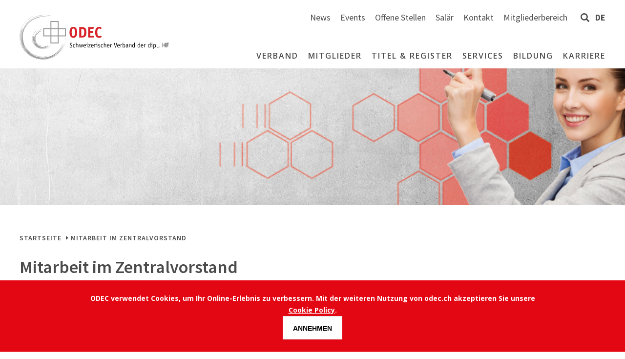

--- FILE ---
content_type: text/html; charset=UTF-8
request_url: https://www.odec.ch/mitarbeit-im-zentralvorstand
body_size: 8245
content:
<!DOCTYPE html>
<html lang="de" dir="ltr" prefix="og: https://ogp.me/ns#">
  <head>
    <meta charset="utf-8" />
<noscript><style>form.antibot * :not(.antibot-message) { display: none !important; }</style>
</noscript><script>(function(c,l,a,r,i,t,y){

        c[a]=c[a]||function(){(c[a].q=c[a].q||[]).push(arguments)};

        t=l.createElement(r);t.async=1;t.src="https://www.clarity.ms/tag/"+i;

        y=l.getElementsByTagName(r)[0];y.parentNode.insertBefore(t,y);

    {color:black}})(window, document, "clarity", "script", "3zjt2g1g43");</script>
<script>(function(w,d,s,l,i){w[l]=w[l]||[];w[l].push({'gtm.start':
new Date().getTime(),event:'gtm.js'});var f=d.getElementsByTagName(s)[0],
j=d.createElement(s),dl=l!='dataLayer'?'&amp;l='+l:'';j.async=true;j.src=
'https://www.googletagmanager.com/gtm.js?id='+i+dl;f.parentNode.insertBefore(j,f);
})(window,document,'script','dataLayer','GTM-TCRDH77');
</script>
<link rel="canonical" href="https://www.odec.ch/mitarbeit-im-zentralvorstand" />
<meta name="Generator" content="Drupal 10 (https://www.drupal.org)" />
<meta name="MobileOptimized" content="width" />
<meta name="HandheldFriendly" content="true" />
<meta name="viewport" content="width=device-width, initial-scale=1.0" />
<style>div#sliding-popup, div#sliding-popup .eu-cookie-withdraw-banner, .eu-cookie-withdraw-tab {background: #0779bf} div#sliding-popup.eu-cookie-withdraw-wrapper { background: transparent; } #sliding-popup h1, #sliding-popup h2, #sliding-popup h3, #sliding-popup p, #sliding-popup label, #sliding-popup div, .eu-cookie-compliance-more-button, .eu-cookie-compliance-secondary-button, .eu-cookie-withdraw-tab { color: #ffffff;} .eu-cookie-withdraw-tab { border-color: #ffffff;}</style>
<link rel="icon" href="/themes/custom/odec/favicon.ico" type="image/vnd.microsoft.icon" />
<link rel="alternate" hreflang="de" href="https://www.odec.ch/mitarbeit-im-zentralvorstand" />

    <title>Mitarbeit im Zentralvorstand | ODEC</title>
    <link rel="apple-touch-icon" sizes="180x180" href="/themes/custom/odec/apple-touch-icon.png">
    <link rel="icon" type="image/png" sizes="32x32" href="/themes/custom/odec/favicon-32x32.png">
    <link rel="icon" type="image/png" sizes="16x16" href="/themes/custom/odec/favicon-16x16.png">
    <link rel="manifest" href="/themes/custom/odec/manifest.json">
    <link rel="mask-icon" href="/themes/custom/odec/safari-pinned-tab.svg" color="#5bbad5">
    <meta name="theme-color" content="#ffffff">
    <link rel="stylesheet" media="all" href="/sites/default/files/css/css_zFX8BmF1nUJe_TBqYsWl-iJinp9W7gilEH8RikEI5v8.css?delta=0&amp;language=de&amp;theme=odec&amp;include=eJxtyEsOwzAIANEL0XAkCxsao_qDDF7k9smq3XQ1o8eWunrBoOwgIzSuJD0LYyELnQNkpzLnR-VJt6Y0iuA_TCxv2i1gshQ828zUXsUdjBadi6w68tpG7fjJsYft3NSrMHilJVHV8Xvgl4d0zORyA9A6Q5E" />
<link rel="stylesheet" media="all" href="/sites/default/files/css/css_yZMZ8CefSfwjsUPS_J12Us7RP9JXGmdaOydYdVivTMM.css?delta=1&amp;language=de&amp;theme=odec&amp;include=eJxtyEsOwzAIANEL0XAkCxsao_qDDF7k9smq3XQ1o8eWunrBoOwgIzSuJD0LYyELnQNkpzLnR-VJt6Y0iuA_TCxv2i1gshQ828zUXsUdjBadi6w68tpG7fjJsYft3NSrMHilJVHV8Xvgl4d0zORyA9A6Q5E" />

    
  </head>
  <body class="no-admin-tabs no-sidebar path-node page-node-type-page">
        <a href="#main-content" class="visually-hidden focusable skip-link">
      Direkt zum Inhalt
    </a>
    <noscript><iframe src="https://www.googletagmanager.com/ns.html?id=GTM-TCRDH77" height="0" width="0" style="display:none;visibility:hidden;"></iframe>
</noscript>
      <div class="dialog-off-canvas-main-canvas" data-off-canvas-main-canvas>
    <div class="layout-container">

  <header id="header" role="banner">
    <div class="container clearfix">
        <div class="region region-header">
    <div class="region-inner-wrapper clearfix">
      <div id="block-odec-branding" class="block block-system block-system-branding-block">
  
    
        <a href="/" rel="home" class="site-logo">
      <img src="/themes/custom/odec/logo.svg" alt="Startseite" fetchpriority="high" />
    </a>
      </div>

    </div>
  </div>

      <input type="checkbox" id="mobile-menu-toggle">
      <label class="mobile-menu-trigger" for="mobile-menu-toggle">
        <span></span>
      </label>
      <div class="main-menus-wrapper">
          <div class="region region-user-actions">
    <div class="region-inner-wrapper clearfix">
      <nav role="navigation" aria-labelledby="block-odec-account-menu-menu" id="block-odec-account-menu" class="block block-menu navigation menu--account">
            
  <h2 class="visually-hidden" id="block-odec-account-menu-menu">User account menu DE</h2>
  

        
              <ul class="menu">
                    <li class="menu-item">
        <a href="/news" target="_self" rel="" data-drupal-link-system-path="news">News</a>
              </li>
                <li class="menu-item">
        <a href="https://my-odec.ch/events" target="_blank">Events</a>
              </li>
                <li class="menu-item">
        <a href="/jobs-portal" data-drupal-link-system-path="jobs-portal">Offene Stellen</a>
              </li>
                <li class="menu-item">
        <a href="/salaer" data-drupal-link-system-path="node/3176">Salär</a>
              </li>
                <li class="menu-item">
        <a href="/kontakt" target="_self" rel="" data-drupal-link-system-path="node/10780">Kontakt</a>
              </li>
                <li class="menu-item">
        <a href="https://my-odec.ch/" target="_blank">Mitgliederbereich</a>
              </li>
        </ul>
  


  </nav>
<div class="search-block-form block block-search container-inline" data-drupal-selector="search-block-form" id="block-odec-search" role="search">
  
      <h2>Search</h2>
    
      <form action="/search/node" method="get" id="search-block-form" accept-charset="UTF-8">
  <div class="js-form-item form-item js-form-type-search form-type-search js-form-item-keys form-item-keys form-no-label">
      <label for="edit-keys" class="visually-hidden">Suche</label>
        <input title="Die Begriffe eingeben, nach denen gesucht werden soll." data-drupal-selector="edit-keys" type="search" id="edit-keys" name="keys" value="" size="15" maxlength="128" placeholder="Suche" class="form-search" />

        </div>
<div data-drupal-selector="edit-actions" class="form-actions js-form-wrapper form-wrapper" id="edit-actions"><input data-drupal-selector="edit-submit" type="submit" id="edit-submit" value="Suche" class="button js-form-submit form-submit" />
</div>

</form>

  </div>
<div class="language-switcher-language-url block block-language block-language-blocklanguage-interface" id="block-odec-languageswitcherinterfacetext" role="navigation">
  
    
      <ul class="links"><li hreflang="de" data-drupal-link-system-path="node/3235" class="is-active" aria-current="page"><a href="/mitarbeit-im-zentralvorstand" class="language-link is-active" hreflang="de" data-drupal-link-system-path="node/3235" aria-current="page">de</a></li></ul>
  </div>

    </div>
  </div>

          <div class="region region-menu">
    <div class="region-inner-wrapper clearfix">
      <nav role="navigation" aria-labelledby="block-odec-mainmenude-menu" id="block-odec-mainmenude" class="block block-menu navigation menu--main-menu-de">
            
  <h2 class="visually-hidden" id="block-odec-mainmenude-menu">Main menu DE</h2>
  

        
              <ul class="menu">
                    <li class="menu-item menu-item--expanded">
        <span target="_self" rel="">Verband</span>
                                <ul class="menu">
                    <li class="menu-item menu-item--expanded">
        <a href="/ueber-uns" target="_self" rel="" data-drupal-link-system-path="node/15">Über uns</a>
                                <ul class="menu">
                    <li class="menu-item">
        <a href="/unsere-positionierung" target="_self" rel="" data-drupal-link-system-path="node/16">Positionierung</a>
              </li>
                <li class="menu-item">
        <a href="/leitbild" target="_self" rel="" data-drupal-link-system-path="node/17">Leitbild</a>
              </li>
                <li class="menu-item">
        <a href="/statuten" target="_self" data-drupal-link-system-path="node/18">Statuten</a>
              </li>
                <li class="menu-item">
        <a href="/reglement-mitgliedschaften" data-drupal-link-system-path="node/260401">Reglement-Mitgliedschaften</a>
              </li>
        </ul>
  
              </li>
                <li class="menu-item menu-item--expanded">
        <a href="/organisation" target="_self" rel="" data-drupal-link-system-path="node/19">Organisation</a>
                                <ul class="menu">
                    <li class="menu-item">
        <a href="/zentralvorstand" target="_self" data-drupal-link-system-path="node/20">Zentralvorstand</a>
              </li>
                <li class="menu-item">
        <a href="/geschaeftsstelle" target="_self" data-drupal-link-system-path="node/21">Geschäftsstelle</a>
              </li>
                <li class="menu-item menu-item--expanded">
        <a href="/mitgliedervereinigung" target="_self" data-drupal-link-system-path="node/22">Mitgliedervereinigung</a>
                                <ul class="menu">
                    <li class="menu-item">
        <a href="/mitgliedschaften-fuer-vereine" target="_self" data-drupal-link-system-path="node/39135">Mitgliedschaft für Vereine</a>
              </li>
        </ul>
  
              </li>
                <li class="menu-item">
        <a href="/delegiertenversammlung" data-drupal-link-system-path="node/15510">Delegiertenversammlung</a>
              </li>
        </ul>
  
              </li>
                <li class="menu-item menu-item--expanded">
        <a href="/kooperationspartner" data-drupal-link-system-path="node/253286">Kooperationspartner</a>
                                <ul class="menu">
                    <li class="menu-item">
        <a href="/bildungspartner" data-drupal-link-system-path="node/262800">Bildung</a>
              </li>
                <li class="menu-item">
        <a href="/wirtschaftspartner" data-drupal-link-system-path="node/260184">Wirtschaftspartner</a>
              </li>
        </ul>
  
              </li>
                <li class="menu-item menu-item--collapsed">
        <a href="/verbandszeitschrift-bulletin" target="_self" data-drupal-link-system-path="node/30">Zeitschrift Bulletin</a>
              </li>
                <li class="menu-item">
        <a href="/stellungnahmen-und-publikationen" data-drupal-link-system-path="node/181563">Stellungnahmen und Publikationen</a>
              </li>
                <li class="menu-item">
        <a href="/nehmen-sie-mit-uns-kontakt-auf" target="_self" rel="" data-drupal-link-system-path="node/31">Kontakt</a>
              </li>
        </ul>
  
              </li>
                <li class="menu-item menu-item--expanded">
        <span target="_self" rel="">Mitglieder</span>
                                <ul class="menu">
                    <li class="menu-item">
        <a href="/mitglied" target="_self" data-drupal-link-system-path="node/33">Mitgliedschaft</a>
              </li>
                <li class="menu-item">
        <a href="/premiummitglied" target="_self" data-drupal-link-system-path="node/260494">Premiummitglied</a>
              </li>
                <li class="menu-item">
        <a href="/promitglied" target="_self" data-drupal-link-system-path="node/260161">Promitglied</a>
              </li>
                <li class="menu-item">
        <a href="/studentenmitglied" target="_self" data-drupal-link-system-path="node/37">Studentenmitglied</a>
              </li>
                <li class="menu-item">
        <a href="/passivmitglied" target="_self" data-drupal-link-system-path="node/260162">Passivmitglied</a>
              </li>
                <li class="menu-item menu-item--expanded">
        <a href="/goennermitglied" target="_self" data-drupal-link-system-path="node/38">Gönnermitglied</a>
                                <ul class="menu">
                    <li class="menu-item">
        <a href="/Leistungen_Bildungsinstitution" target="_self" data-drupal-link-system-path="node/40">Leistungen Bildung</a>
              </li>
                <li class="menu-item">
        <a href="/leistungen-wirtschaft" data-drupal-link-system-path="node/125929">Leistungen Wirtschaft</a>
              </li>
        </ul>
  
              </li>
        </ul>
  
              </li>
                <li class="menu-item menu-item--expanded">
        <span target="_self" rel="">Titel &amp; Register</span>
                                <ul class="menu">
                    <li class="menu-item">
        <a href="/register-hf-datenbank" target="_self" rel="" data-drupal-link-system-path="alumni-database">Register HF-Datenbank</a>
              </li>
                <li class="menu-item menu-item--expanded">
        <a href="/register-hf" target="_self" rel="" data-drupal-link-system-path="node/52">Register HF</a>
                                <ul class="menu">
                    <li class="menu-item">
        <a href="/aufnahmebedingungen" target="_self" rel="" data-drupal-link-system-path="node/53">Reglement Register</a>
              </li>
                <li class="menu-item">
        <a href="/anmeldung-register-hf" target="_self" data-drupal-link-system-path="node/10778">Anmeldung Register </a>
              </li>
        </ul>
  
              </li>
                <li class="menu-item">
        <a href="/titel-hf" target="_self" rel="" data-drupal-link-system-path="node/59">Titel HF</a>
              </li>
                <li class="menu-item">
        <a href="/pbac_d" target="_self" rel="" data-drupal-link-system-path="node/54">Professional Bachelor</a>
              </li>
                <li class="menu-item menu-item--expanded">
        <a href="/eureta" target="_self" rel="" data-drupal-link-system-path="node/56">EurEta</a>
                                <ul class="menu">
                    <li class="menu-item">
        <a href="/interview-mit-dr-theodoros-koutroubas-politischer-berater-von-eureta" data-drupal-link-system-path="node/254892">Interview mit EurEta</a>
              </li>
        </ul>
  
              </li>
        </ul>
  
              </li>
                <li class="menu-item menu-item--expanded">
        <span target="_self" rel="">Services</span>
                                <ul class="menu">
                    <li class="menu-item menu-item--expanded">
        <a href="/media_d" target="_self" rel="" data-drupal-link-system-path="node/3162">Mediadaten</a>
                                <ul class="menu">
                    <li class="menu-item">
        <a href="/bannerwerbung-odec-website" target="_self" rel="" data-drupal-link-system-path="node/3232">Banner ODEC</a>
              </li>
                <li class="menu-item">
        <a href="/inserate-bulletin" target="_self" rel="" data-drupal-link-system-path="node/3168">Inserate Bulletin</a>
              </li>
                <li class="menu-item">
        <a href="/inserate-newsletter" target="_self" rel="" data-drupal-link-system-path="node/3170">Inserate Newsletter</a>
              </li>
        </ul>
  
              </li>
                <li class="menu-item">
        <a href="/social-media" target="_self" data-drupal-link-system-path="node/3171">Social Media</a>
              </li>
                <li class="menu-item menu-item--expanded">
        <a href="/hf-wissen" data-drupal-link-system-path="node/171618">HF-Wissen</a>
                                <ul class="menu">
                    <li class="menu-item">
        <a href="/mitarbeitende-gewinnen" data-drupal-link-system-path="node/171619">Mitarbeitende gewinnen</a>
              </li>
                <li class="menu-item">
        <a href="/stellenwechsel" data-drupal-link-system-path="node/173014">Stellenwechsel</a>
              </li>
                <li class="menu-item">
        <a href="/zufrieden-mit-arbeitgeber" data-drupal-link-system-path="node/172358">Zufriedenheit mit dem Arbeitgeber</a>
              </li>
                <li class="menu-item">
        <a href="/zufriedenheit-anstellung" data-drupal-link-system-path="node/256363">Zufriedenheit mit der Anstellung</a>
              </li>
                <li class="menu-item">
        <a href="/zufriedenheit-arbeitsumfeld" data-drupal-link-system-path="node/260148">Zufriedenheit mit dem Arbeitsumfeld</a>
              </li>
                <li class="menu-item">
        <a href="/branchentreue" data-drupal-link-system-path="node/338653">Branchentreue</a>
              </li>
                <li class="menu-item">
        <a href="/flexible-arbeitszeitmodelle" target="_self" data-drupal-link-system-path="node/262641">Flexible Arbeitszeitmodelle</a>
              </li>
                <li class="menu-item">
        <a href="/stellenwechsel23" data-drupal-link-system-path="node/263138">Wechselwahrscheinlichkeit in 2-3 Jahren</a>
              </li>
        </ul>
  
              </li>
                <li class="menu-item menu-item--expanded">
        <a href="/umfragen" target="_self" rel="" data-drupal-link-system-path="node/3173">Umfragen</a>
              </li>
                <li class="menu-item menu-item--expanded">
        <a href="/salaer" target="_self" rel="" data-drupal-link-system-path="node/3176">Saläre HF</a>
                                <ul class="menu">
                    <li class="menu-item">
        <a href="/salaerbroschuere" target="_self" data-drupal-link-system-path="node/3237">SalärBroschüre</a>
              </li>
                <li class="menu-item">
        <a href="/salaerrechner" data-drupal-link-system-path="node/344684">SalärRechner</a>
              </li>
        </ul>
  
              </li>
                <li class="menu-item">
        <a href="/marktplatz" target="_self" data-drupal-link-system-path="node/125255">Marktplatz</a>
              </li>
                <li class="menu-item">
        <a href="/trendbildung" data-drupal-link-system-path="external-courses">TrendBildung</a>
              </li>
                <li class="menu-item">
        <a href="https://my-odec.ch/verguenstigungen" target="_blank">Vergünstigungen</a>
              </li>
        </ul>
  
              </li>
                <li class="menu-item menu-item--expanded">
        <span target="_self" rel="">Bildung</span>
                                <ul class="menu">
                    <li class="menu-item menu-item--expanded">
        <a href="/schweizerisches-bildungssystem" target="_self" rel="" data-drupal-link-system-path="node/3201">Schweizerisches Bildungssystem</a>
                                <ul class="menu">
                    <li class="menu-item">
        <a href="/tertiaerstufe" target="_self" data-drupal-link-system-path="node/26973">Tertiärstufe</a>
              </li>
                <li class="menu-item">
        <a href="/isced" target="_self" data-drupal-link-system-path="node/3204">ISCED-Klassifizierung</a>
              </li>
                <li class="menu-item">
        <a href="/nqr" target="_self" data-drupal-link-system-path="node/16541">NQR-Klassifizierung</a>
              </li>
                <li class="menu-item">
        <a href="/ec-directive-200536eg" target="_self" data-drupal-link-system-path="node/20629">EC Directive 2005/36/EG</a>
              </li>
                <li class="menu-item menu-item--collapsed">
        <a href="/odec-artikel" target="_self" data-drupal-link-system-path="node/3202">ODEC-Artikel</a>
              </li>
                <li class="menu-item">
        <a href="/kof_d" target="_self" data-drupal-link-system-path="node/3203">KOF-Artikel</a>
              </li>
        </ul>
  
              </li>
                <li class="menu-item menu-item--expanded">
        <a href="/uebersicht-hf" target="_self" rel="" data-drupal-link-system-path="schools">Übersicht Höhere Fachschulen mit Fachrichtungen</a>
                                <ul class="menu">
                    <li class="menu-item">
        <a href="/hoehere-fachschulen" target="_self" data-drupal-link-system-path="node/3195">Höhere Fachschulen</a>
              </li>
                <li class="menu-item">
        <a href="/qualitaet-der-bildungsgaenge-hf" target="_self" rel="" data-drupal-link-system-path="node/3191">Qualität</a>
              </li>
                <li class="menu-item">
        <a href="/gesetze-und-verordnungen" target="_self" rel="" data-drupal-link-system-path="node/3198">Gesetze und Verordnungen</a>
              </li>
                <li class="menu-item">
        <a href="/fachrichtungen-hf" data-drupal-link-system-path="node/331870">Vorstellung HF-Fachrichtungen</a>
              </li>
        </ul>
  
              </li>
                <li class="menu-item menu-item--expanded">
        <a href="/bildungsangebote" target="_self" rel="" data-drupal-link-system-path="courses">Übersicht Bildungsangebote</a>
                                <ul class="menu">
                    <li class="menu-item">
        <a href="/bildungsgang-aufschalten" target="_self" rel="" data-drupal-link-system-path="node/3200">Bildungsgang aufschalten</a>
              </li>
        </ul>
  
              </li>
        </ul>
  
              </li>
                <li class="menu-item menu-item--expanded">
        <span target="_self" rel="">Karriere</span>
                                <ul class="menu">
                    <li class="menu-item">
        <a href="/uebersicht-karriere" target="_self" rel="" data-drupal-link-system-path="node/3210">Übersicht Karriere</a>
              </li>
                <li class="menu-item menu-item--expanded">
        <a href="/karriere-und-laufbahnberatung" target="_self" rel="" data-drupal-link-system-path="node/3211">Karriere- und Laufbahnberatung</a>
                                <ul class="menu">
                    <li class="menu-item">
        <a href="/berater-innen" target="_self" rel="" data-drupal-link-system-path="node/3212">Berater/-innen</a>
              </li>
                <li class="menu-item">
        <a href="/karriere-kontaktformular" target="_self" rel="" data-drupal-link-system-path="node/3213">Kontaktformular</a>
              </li>
        </ul>
  
              </li>
                <li class="menu-item menu-item--expanded">
        <a href="/jobs-hf" target="_self" data-drupal-link-system-path="node/3216">Jobpool</a>
                                <ul class="menu">
                    <li class="menu-item">
        <a href="/stellengesuche" target="_self" rel="" data-drupal-link-system-path="node/3217">Stellensuche</a>
              </li>
                <li class="menu-item">
        <a href="/jobs-portal" target="_self" data-drupal-link-system-path="jobs-portal">Stellenangebot</a>
              </li>
        </ul>
  
              </li>
                <li class="menu-item menu-item--expanded">
        <a href="/hf-profil" target="_self" rel="" data-drupal-link-system-path="node/3219">HF-Profil</a>
                                <ul class="menu">
                    <li class="menu-item">
        <a href="/gesundheit" target="_self" rel="" data-drupal-link-system-path="node/3220">Gesundheit</a>
              </li>
                <li class="menu-item">
        <a href="/hotellerie-und-gastronomie" target="_self" rel="" data-drupal-link-system-path="node/3221">Hotellerie und Gastronomie</a>
              </li>
                <li class="menu-item">
        <a href="/soziales-und-erwachsenenbildung" target="_self" rel="" data-drupal-link-system-path="node/3222">Soziales</a>
              </li>
                <li class="menu-item">
        <a href="/technik" target="_self" rel="" data-drupal-link-system-path="node/3223">Technik</a>
              </li>
                <li class="menu-item">
        <a href="/tourismus" target="_self" rel="" data-drupal-link-system-path="node/3224">Tourismus</a>
              </li>
                <li class="menu-item">
        <a href="/wirtschaft" target="_self" rel="" data-drupal-link-system-path="node/3225">Wirtschaft</a>
              </li>
                <li class="menu-item">
        <a href="/kuenste-gestaltung-und-design" data-drupal-link-system-path="node/94985">Künste, Gestaltung und Design</a>
              </li>
        </ul>
  
              </li>
                <li class="menu-item">
        <a href="/hf-karrieren" target="_self" rel="" data-drupal-link-system-path="node/3226">HF-Karrieren</a>
              </li>
        </ul>
  
              </li>
        </ul>
  


  </nav>

    </div>
  </div>

      </div>
    </div>
  </header>

    <div class="region region-hero">
    <div class="region-inner-wrapper clearfix">
      <div id="block-contentpagecover" class="block-cover block block-block-content block-block-content51a129e1-db5c-4808-baf6-635d750bfc1e">
  
    
      
            <div class="field field--name-field-image field--type-image field--label-hidden field__item"><div class="_14" style="background-image: url('/sites/default/files/cover_block_files/cover.jpg');">
  &nbsp;
</div>
</div>
      
  </div>

    </div>
  </div>


  

  <main id="main" role="main">
    <a id="main-content" tabindex="-1"></a>
    

    <div class="layout-content container clearfix">
      <div class="region-content-wrapper">
          <div class="region region-content">
    <div class="region-inner-wrapper clearfix">
      <div id="block-odec-breadcrumbs" class="block block-system block-system-breadcrumb-block">
  
    
        <nav class="breadcrumb" role="navigation" aria-labelledby="system-breadcrumb">
    <h2 id="system-breadcrumb" class="visually-hidden">Pfadnavigation</h2>
    <ol>
          <li>
                  <a href="/">Startseite</a>
              </li>
          <li>
                  Mitarbeit im Zentralvorstand
              </li>
        </ol>
  </nav>

  </div>
<div data-drupal-messages-fallback class="hidden"></div>
<div id="block-sharethiswidget" class="block block-sharethis block-sharethis-widget-block">
  
    
      <div class="sharethis-wrapper">
      <span st_url="https://www.odec.ch/mitarbeit-im-zentralvorstand" st_title="Mitarbeit im Zentralvorstand" class="st_email"></span>

      <span st_url="https://www.odec.ch/mitarbeit-im-zentralvorstand" st_title="Mitarbeit im Zentralvorstand" class="st_facebook"></span>

      <span st_url="https://www.odec.ch/mitarbeit-im-zentralvorstand" st_title="Mitarbeit im Zentralvorstand" class="st_twitter"></span>

      <span st_url="https://www.odec.ch/mitarbeit-im-zentralvorstand" st_title="Mitarbeit im Zentralvorstand" class="st_linkedin"></span>

      <span st_url="https://www.odec.ch/mitarbeit-im-zentralvorstand" st_title="Mitarbeit im Zentralvorstand" class="st_xing"></span>

      <span st_url="https://www.odec.ch/mitarbeit-im-zentralvorstand" st_title="Mitarbeit im Zentralvorstand" class="st_print"></span>

  </div>

  </div>
<div id="block-odec-content" class="block block-system block-system-main-block">
  
    
      
<article class="node node--type-page node--view-mode-full">

  
  

  
  <div>
    <div class="entity-label"><h1>Mitarbeit im Zentralvorstand</h1>
</div>

  </div>

</article>

  </div>

    </div>
  </div>

      </div>
      
    </div>
    
  </main>

      <footer id="footer" role="contentinfo">
      <div class="container clearfix">
          <div class="region region-footer">
    <div class="region-inner-wrapper clearfix">
      <div id="block-logoblock" class="block-basic block block-block-content block-block-content8db73988-4b07-4d1b-92b6-239d6678b350">
  
    
      
            <div class="clearfix text-formatted field field--name-body field--type-text-with-summary field--label-hidden field__item"><div data-embed-button="media" data-entity-embed-display="view_mode:media.wysiwyg" data-entity-type="media" data-entity-uuid="30aefd8d-aba3-4a6e-9e01-aae167518847" data-langcode="de" data-entity-embed-display-settings="[]" class="embedded-entity"><article class="media media--type-image media--view-mode-wysiwyg">
  
      
            <div class="field field--name-field-image field--type-image field--label-hidden field__item">  <img loading="lazy" src="/sites/default/files/styles/content_image/public/image_files/logo_3.png.webp?itok=ytpCzV76" width="306" height="92" alt="logo de" class="image-style-content-image">


</div>
      
  </article>
</div>


<p>Die Dachorganisation der dipl. Absolventinnen und Absolventen HF aller Fachrichtungen</p>
</div>
      
  </div>
<div id="block-newsletterfooterblock" class="block-basic block block-block-content block-block-content8ca9191e-b04e-4ccf-b9f3-8bfe58960ba9">
  
    
      
            <div class="clearfix text-formatted field field--name-field-title field--type-text field--label-hidden field__item"><p>Newsletter Anmeldung</p></div>
      
            <div class="clearfix text-formatted field field--name-body field--type-text-with-summary field--label-hidden field__item"><p>Hier können Sie den ODEC-Newsletter abonnieren. Nach erfolgreicher Anmeldung werden wir Ihnen unseren Newsletter mit Neuigkeiten und Informationen sowie exklusiven Angeboten von uns und unseren Partnern zusenden.</p>
</div>
      
      <div class="field field--name-field-widgets field--type-entity-reference-revisions field--label-hidden field__items">
              <div class="field__item">  <div data-entity-id="305" class="paragraph paragraph--type--text paragraph--view-mode--default">
          
            <div class="clearfix text-formatted field field--name-field-text-text field--type-text-long field--label-hidden field__item"><p><a class="button" data-entity-substitution="canonical" data-entity-type="node" data-entity-uuid="266eefad-9f9c-48cd-a5eb-6b42ffa2cafc" href="/newsletter-anmeldung">Abonnieren</a></p>
</div>
      
      </div>
</div>
          </div>
  
  </div>

    </div>
  </div>

          <div class="region region-footer-bottom">
    <div class="region-inner-wrapper clearfix">
      <div id="block-footercontent" class="block-basic block block-block-content block-block-content9f07ff0d-89a3-4851-abeb-f51697121c77">
  
    
      
            <div class="clearfix text-formatted field field--name-body field--type-text-with-summary field--label-hidden field__item"><ul>
	<li class="linkedin"><a href="https://www.linkedin.com/groups/8347137" target="_blank">ODEC</a></li>
	<li class="facebook"><a href="https://www.facebook.com/ODEC-122996484597" target="_blank">Facebook</a></li>
	<li class="Instagram"><a href="https://www.instagram.com/odec_ch/" target="_blank">Instagram</a></li>
	<li>ODEC</li>
	<li>Postfach 2307</li>
	<li>Steiggasse 2</li>
	<li>8401 Winterthur</li>
	<li>Telefon 052 214 22 40</li>
	<li><span class="spamspan"><span class="u">info</span> [at] <span class="d">odec<span class="o"> [dot] </span>ch</span><span class="t"> (E-Mail)</span></span></li>
</ul>
</div>
      
  </div>
<nav role="navigation" aria-labelledby="block-odec-footerde-menu" id="block-odec-footerde" class="block block-menu navigation menu--footer-de">
            
  <h2 class="visually-hidden" id="block-odec-footerde-menu">Footer DE</h2>
  

        
              <ul class="menu">
                    <li class="menu-item">
        <a href="/datenschutz" data-drupal-link-system-path="node/19905">Datenschutz</a>
              </li>
                <li class="menu-item">
        <a href="/impressum" data-drupal-link-system-path="node/4">Impressum</a>
              </li>
        </ul>
  


  </nav>

    </div>
  </div>

      </div>
    </footer>
  
</div>
  </div>

    
    <script type="application/json" data-drupal-selector="drupal-settings-json">{"path":{"baseUrl":"\/","pathPrefix":"","currentPath":"node\/3235","currentPathIsAdmin":false,"isFront":false,"currentLanguage":"de"},"pluralDelimiter":"\u0003","suppressDeprecationErrors":true,"ajaxPageState":{"libraries":"[base64]","theme":"odec","theme_token":null},"ajaxTrustedUrl":{"\/search\/node":true},"eu_cookie_compliance":{"cookie_policy_version":"1.0.0","popup_enabled":true,"popup_agreed_enabled":false,"popup_hide_agreed":false,"popup_clicking_confirmation":false,"popup_scrolling_confirmation":false,"popup_html_info":"\u003Cdiv aria-labelledby=\u0022popup-text\u0022  class=\u0022eu-cookie-compliance-banner eu-cookie-compliance-banner-info eu-cookie-compliance-banner--default\u0022\u003E\n  \u003Cdiv class=\u0022popup-content info eu-cookie-compliance-content\u0022\u003E\n        \u003Cdiv id=\u0022popup-text\u0022 class=\u0022eu-cookie-compliance-message\u0022 role=\u0022document\u0022\u003E\n      \u003Cp\u003EODEC verwendet Cookies, um Ihr Online-Erlebnis zu verbessern. Mit der weiteren Nutzung von odec.ch akzeptieren Sie unsere \u003Ca data-entity-substitution=\u0022canonical\u0022 data-entity-type=\u0022node\u0022 data-entity-uuid=\u0022a9c446b6-b927-44f2-abef-2aa90f38e5ad\u0022 href=\u0022\/datenschutz\u0022\u003ECookie Policy\u003C\/a\u003E.\u003C\/p\u003E\n          \u003C\/div\u003E\n\n    \n    \u003Cdiv id=\u0022popup-buttons\u0022 class=\u0022eu-cookie-compliance-buttons\u0022\u003E\n            \u003Cbutton type=\u0022button\u0022 class=\u0022agree-button eu-cookie-compliance-default-button\u0022\u003EAnnehmen\u003C\/button\u003E\n          \u003C\/div\u003E\n  \u003C\/div\u003E\n\u003C\/div\u003E","use_mobile_message":false,"mobile_popup_html_info":"\u003Cdiv aria-labelledby=\u0022popup-text\u0022  class=\u0022eu-cookie-compliance-banner eu-cookie-compliance-banner-info eu-cookie-compliance-banner--default\u0022\u003E\n  \u003Cdiv class=\u0022popup-content info eu-cookie-compliance-content\u0022\u003E\n        \u003Cdiv id=\u0022popup-text\u0022 class=\u0022eu-cookie-compliance-message\u0022 role=\u0022document\u0022\u003E\n      \n          \u003C\/div\u003E\n\n    \n    \u003Cdiv id=\u0022popup-buttons\u0022 class=\u0022eu-cookie-compliance-buttons\u0022\u003E\n            \u003Cbutton type=\u0022button\u0022 class=\u0022agree-button eu-cookie-compliance-default-button\u0022\u003EAnnehmen\u003C\/button\u003E\n          \u003C\/div\u003E\n  \u003C\/div\u003E\n\u003C\/div\u003E","mobile_breakpoint":768,"popup_html_agreed":false,"popup_use_bare_css":false,"popup_height":"auto","popup_width":"100%","popup_delay":1000,"popup_link":"\/","popup_link_new_window":true,"popup_position":false,"fixed_top_position":true,"popup_language":"de","store_consent":false,"better_support_for_screen_readers":false,"cookie_name":"","reload_page":false,"domain":"","domain_all_sites":false,"popup_eu_only":false,"popup_eu_only_js":false,"cookie_lifetime":100,"cookie_session":0,"set_cookie_session_zero_on_disagree":0,"disagree_do_not_show_popup":false,"method":"default","automatic_cookies_removal":true,"allowed_cookies":"","withdraw_markup":"\u003Cbutton type=\u0022button\u0022 class=\u0022eu-cookie-withdraw-tab\u0022\u003EDatenschutzeinstellungen\u003C\/button\u003E\n\u003Cdiv aria-labelledby=\u0022popup-text\u0022 class=\u0022eu-cookie-withdraw-banner\u0022\u003E\n  \u003Cdiv class=\u0022popup-content info eu-cookie-compliance-content\u0022\u003E\n    \u003Cdiv id=\u0022popup-text\u0022 class=\u0022eu-cookie-compliance-message\u0022 role=\u0022document\u0022\u003E\n      \u003Ch2\u003EWe use cookies on this site to enhance your user experience\u003C\/h2\u003E\u003Cp\u003EYou have given your consent for us to set cookies.\u003C\/p\u003E\n    \u003C\/div\u003E\n    \u003Cdiv id=\u0022popup-buttons\u0022 class=\u0022eu-cookie-compliance-buttons\u0022\u003E\n      \u003Cbutton type=\u0022button\u0022 class=\u0022eu-cookie-withdraw-button \u0022\u003EZustimmung zur\u00fcckziehen\u003C\/button\u003E\n    \u003C\/div\u003E\n  \u003C\/div\u003E\n\u003C\/div\u003E","withdraw_enabled":false,"reload_options":0,"reload_routes_list":"","withdraw_button_on_info_popup":false,"cookie_categories":[],"cookie_categories_details":[],"enable_save_preferences_button":true,"cookie_value_disagreed":"0","cookie_value_agreed_show_thank_you":"1","cookie_value_agreed":"2","containing_element":"body","settings_tab_enabled":false,"olivero_primary_button_classes":"","olivero_secondary_button_classes":"","close_button_action":"close_banner","open_by_default":true,"modules_allow_popup":true,"hide_the_banner":false,"geoip_match":true,"unverified_scripts":["\/"]},"sharethis":{"publisher":"dr-7bfd1590-3bce-ef31-30c-87ffcfe785b0","version":"5x","doNotCopy":true,"hashAddressBar":false,"doNotHash":true},"user":{"uid":0,"permissionsHash":"d6643c8335ac63783e7f3260476d41cecafd2918a27c0b2bc7410a122b48e601"}}</script>
<script src="/sites/default/files/js/js_WKs8U6nIyvoPV91hAddP6o0tCkAAmBElnEzuWNzbmwk.js?scope=footer&amp;delta=0&amp;language=de&amp;theme=odec&amp;include=eJyNikEOwyAMBD9ExJMq42wTN8ZGYNQ-v5x6yqGH1axGg_lg90uwUJsKGSPjRqYDhk6aK4ltFTaT7-B8qBfS7TXSOKkjThn59-5cE77Q8Ql0Iy0zwu3_8L3SRnXNspfnHEyBLyTyTtI"></script>
<script src="https://ws.sharethis.com/button/buttons.js"></script>
<script src="/sites/default/files/js/js_MYjXlblFeqX92Y9PbK3q7DOCIZBX9Zdkah3qofIOwr4.js?scope=footer&amp;delta=2&amp;language=de&amp;theme=odec&amp;include=eJyNikEOwyAMBD9ExJMq42wTN8ZGYNQ-v5x6yqGH1axGg_lg90uwUJsKGSPjRqYDhk6aK4ltFTaT7-B8qBfS7TXSOKkjThn59-5cE77Q8Ql0Iy0zwu3_8L3SRnXNspfnHEyBLyTyTtI"></script>

  </body>
</html>


--- FILE ---
content_type: text/css
request_url: https://www.odec.ch/sites/default/files/css/css_yZMZ8CefSfwjsUPS_J12Us7RP9JXGmdaOydYdVivTMM.css?delta=1&language=de&theme=odec&include=eJxtyEsOwzAIANEL0XAkCxsao_qDDF7k9smq3XQ1o8eWunrBoOwgIzSuJD0LYyELnQNkpzLnR-VJt6Y0iuA_TCxv2i1gshQ828zUXsUdjBadi6w68tpG7fjJsYft3NSrMHilJVHV8Xvgl4d0zORyA9A6Q5E
body_size: 25716
content:
@import url("https://fonts.googleapis.com/css?family=Open+Sans:300,300i,400,400i,600,600i,700,700i,800,800i");@import url("https://fonts.googleapis.com/css?family=Source+Sans+Pro:200,200i,300,300i,400,400i,600,600i,700,700i,900,900i");
/* @license GPL-2.0-or-later https://www.drupal.org/licensing/faq */
@font-face{font-family:"icomoon";src:url(/themes/custom/odec/fonts/icomoon.eot?7l1hb8=);src:url(/themes/custom/odec/fonts/icomoon.eot?7l1hb8=#iefix) format("embedded-opentype"),url(/themes/custom/odec/fonts/icomoon.ttf?7l1hb8=) format("truetype"),url(/themes/custom/odec/fonts/icomoon.woff?7l1hb8=) format("woff"),url(/themes/custom/odec/fonts/icomoon.svg?7l1hb8=#icomoon) format("svg");font-weight:normal;font-style:normal;}[class^=icon-],[class*=" icon-"]{}.icon-contact:before,.icon-home:before,.icon-language:before,.icon-mail:before,.icon-news:before,.icon-newsletter:before,.icon-search:before,.icon-linkedin2:before,#footer .region-footer-bottom #block-footercontent .linkedin a:before,.icon-xing2:before,#footer .region-footer-bottom #block-footercontent .xing a:before{font-family:"icomoon",Helvetica,Arial,sans-serif;speak:none;font-style:normal;font-weight:normal;font-variant:normal;text-transform:none;line-height:1;-webkit-font-smoothing:antialiased;-moz-osx-font-smoothing:grayscale;color:#A4968F;}.icon-language:before{content:"\e906";}.icon-contact:before{content:"\e900";}.icon-home:before{content:"\e901";}.icon-mail:before{content:"\e902";}.icon-news:before{content:"\e903";}.icon-newsletter:before{content:"\e904";}.icon-search:before{content:"\e905";}.icon-menu-dropdown:after{font-family:"Ionicons";speak:none;font-style:normal;font-weight:normal;font-variant:normal;text-transform:none;line-height:1;margin-left:1rem;-webkit-font-smoothing:antialiased;-moz-osx-font-smoothing:grayscale;color:white;}.icon-menu-dropdown:after{content:"\f35f";}.icon-linkedin2:before,#footer .region-footer-bottom #block-footercontent .linkedin a:before{content:"\eaca";}.icon-xing2:before,#footer .region-footer-bottom #block-footercontent .xing a:before{content:"\ead4";}body{margin:0;font-size:18px;line-height:1.77;font-family:"Open Sans",Arial,Helvetica,sans-serif;font-weight:normal;color:#4B4B4B;-webkit-font-smoothing:antialiased;-moz-osx-font-smoothing:grayscale;background-color:#fff;}textarea,button,input,select{font-family:"Open Sans",Arial,Helvetica,sans-serif;}a{color:#e30613;text-decoration:none;-moz-transition:color 0.25s ease 0s;-webkit-transition:color 0.25s ease 0s;-ms-transition:color 0.25s ease 0s;-o-transition:color 0.25s ease 0s;transition:color 0.25s ease 0s;}a:hover{text-decoration:none;color:#e30613;}*,*:focus,a,a:focus{outline:0;}audio,canvas,iframe,img,svg,video{vertical-align:top;}article,aside,details,figcaption,figure,footer,header,hgroup,menu,nav,section,main{display:block;}progress{display:inline-block;}img{width:auto;height:auto;max-width:100%;vertical-align:top;}p{margin:0 0 15px 0;}h1,h2,h3,h4,h5,h6{margin:0 0 10px 0;font-weight:normal;font-family:"Source Sans Pro",Arial,Helvetica,sans-serif;color:#4B4B4B;}h1{font-size:36px;line-height:1.25;font-weight:600;}@media screen and (max-width:740px){h1{font-size:28px;}}h2{font-size:26px;line-height:1.615;}@media screen and (max-width:740px){h2{font-size:22px;}}h3{font-size:22px;line-height:1.277;}@media screen and (max-width:740px){h3{font-size:18px;}}h4,h5,h6{font-size:18px;line-height:1.25;font-weight:600;}@media screen and (max-width:740px){h4,h5,h6{font-size:16px;}}blockquote,blockquote p{margin-bottom:15px;font-size:24px;line-height:1.25;color:#70c3d4;font-weight:normal;}hr{display:block;height:1px;border:0;border-top:1px solid #F0F0F0;margin:30px 0;padding:0;}em{font-style:italic;}strong{font-weight:bold;}small{font-size:75%;}ul{margin:0 0 15px 0;padding:0 0 0 20px;list-style-type:disc;}ol{margin:0 0 15px 0;padding-left:20px;}nav ul{list-style-type:none;margin:0;padding:0;}ins{color:#000;text-decoration:none;background-color:#ff9;}mark{color:#000;font-style:italic;font-weight:bold;background-color:#ff9;}del{text-decoration:line-through;}abbr[title],dfn[title]{border-bottom:1px dotted;cursor:help;}pre,code,kbd,samp{font-family:monospace,sans-serif;}sub,sup{font-size:75%;line-height:0;position:relative;}sup{top:-0.5em;}sub{bottom:-0.25em;}pre{padding:10px;white-space:pre-wrap;word-wrap:break-word;}table{width:100%;margin:0 0 15px 0;padding:0;border:0;font-size:14px;border-collapse:collapse;border-spacing:0;}table:not(.sticky-header){width:100% !important;}table caption{padding-bottom:10px;text-align:left;font-size:22px;line-height:1.27;font-family:"Source Sans Pro",Arial,Helvetica,sans-serif;color:#707070;}table td,table th{border:0;vertical-align:top;}table th{font-weight:bold;}table thead{background:#e30613;background:rgba(227,6,19,0.8);}table thead th{padding:16px 15px;vertical-align:middle;text-align:left;font-weight:bold;color:#fff;text-transform:uppercase;letter-spacing:1px;font-weight:600;font-family:"Source Sans Pro",Arial,Helvetica,sans-serif;background:#e30613;background:rgba(227,6,19,0.8);}table thead th a{display:inline-block;padding-right:15px;position:relative;color:#fff;}table thead th a:hover{color:#4B4B4B;}table thead th a:hover .tablesort.tablesort--desc{border-color:transparent transparent #4B4B4B transparent;}table thead th a:hover .tablesort.tablesort--asc{border-color:#4B4B4B transparent transparent transparent;}table thead th a .tablesort{border-style:solid;border-width:5px;display:block;height:0;width:0;position:absolute;right:0;-moz-transition:all 0.25s ease 0s;-webkit-transition:all 0.25s ease 0s;-ms-transition:all 0.25s ease 0s;-o-transition:all 0.25s ease 0s;transition:all 0.25s ease 0s;}table thead th a .tablesort.tablesort--desc{top:4px;border-color:transparent transparent #fff transparent;}table thead th a .tablesort.tablesort--asc{bottom:4px;border-color:#fff transparent transparent transparent;}table td{padding:28px 15px;}table td.views-field-field-surname,table td.views-field-field-name{font-weight:bold;}table tr:nth-child(2n+1){background:#F7F7F7;}table tr:nth-child(2n+1) td{border-top:1px solid #F0F0F0;border-bottom:1px solid #F0F0F0;background:#F7F7F7;}figure{margin:0;}figcaption{margin-top:15px;font-size:14px;line-height:1.285;color:#4B4B4B;letter-spacing:1px;font-family:"Source Sans Pro",Arial,Helvetica,sans-serif;}form{padding:0;}fieldset{border:1px solid #4B4B4B;margin:0;padding:10px;}.form-item{margin:0 0 16px 0;}.form-item .description{margin-top:5px;font-size:16px;font-weight:300;font-style:italic;}.form-item .confirm-parent,.form-item .password-parent{max-width:100%;}input,textarea,select{color:#4B4B4B;}label,.form-type-password-confirm .confirm-parent div.password-confirm,.form-type-password-confirm .password-parent .password-strength__title{font-size:14px;font-weight:600;font-family:"Source Sans Pro",Arial,Helvetica,sans-serif;text-transform:uppercase;letter-spacing:1px;}label.option,.form-type-password-confirm .confirm-parent div.option.password-confirm,.form-type-password-confirm .password-parent .option.password-strength__title{font-weight:normal;font-style:normal;cursor:pointer;}input[type=text],input[type=search],input[type=email],input[type=tel],input[type=password],input[type=date],input[type=number],input[type=url],input.form-text,textarea,select{height:48px;max-width:100%;padding:13px 15px;border:1px solid #d7d7d7;-moz-border-radius:0;-webkit-border-radius:0;-o-border-radius:0;-ms-border-radius:0;-khtml-border-radius:0;border-radius:0;font-size:14px;line-height:20px;font-weight:normal;color:#4B4B4B;-webkit-appearance:none;-moz-appearance:none;appearance:none;}input[type=text]:focus,input[type=search]:focus,input[type=email]:focus,input[type=tel]:focus,input[type=password]:focus,input[type=date]:focus,input[type=number]:focus,input[type=url]:focus,input.form-text:focus,textarea:focus,select:focus{outline:0;color:#4B4B4B;border:1px solid #d7d7d7;}input[type=text].validated:invalid,input[type=text].error,input[type=search].validated:invalid,input[type=search].error,input[type=email].validated:invalid,input[type=email].error,input[type=tel].validated:invalid,input[type=tel].error,input[type=password].validated:invalid,input[type=password].error,input[type=date].validated:invalid,input[type=date].error,input[type=number].validated:invalid,input[type=number].error,input[type=url].validated:invalid,input[type=url].error,input.form-text.validated:invalid,input.form-text.error,textarea.validated:invalid,textarea.error,select.validated:invalid,select.error{border-color:#e30613;-webkit-box-shadow:0px 0px 3px 0px #e30613;-moz-box-shadow:0px 0px 3px 0px #e30613;box-shadow:0px 0px 3px 0px #e30613;}input[type=text],input[type=search],input[type=email],input[type=tel],input[type=password],input[type=date],input[type=number],input[type=url],input.form-text,textarea{background:#fff;appearance:none;-moz-appearance:none;-webkit-appearance:none;}input[type=search]::-webkit-search-cancel-button,input[type=search]::-webkit-search-decoration,input[type=search]::-webkit-search-results-button,input[type=search]::-webkit-search-results-decoration{display:none;-webkit-appearance:none;}input[type=search]::-ms-clear{display:none;height:0;width:0;}input[type=search]::-ms-reveal{display:none;height:0;width:0;}select{background:#fff url(/themes/custom/odec/images/select-arrow-2x.png) right center no-repeat;background-size:23px 5px;}select::-ms-expand{display:none;}::-webkit-input-placeholder{color:#707070;opacity:1;}:-moz-placeholder{color:#707070;opacity:1;}::-moz-placeholder{color:#707070;opacity:1;}:-ms-input-placeholder{color:#707070;opacity:1;}textarea{width:100%;height:176px;resize:none;overflow:auto;}.links-container a,.form-managed-file .fake-file-wrapper .fake-file-button,input[type=button],input[type=reset],input[type=submit],button,input.form-submit,.form-actions a,.form-actions a:visited,a.button,.button{display:inline-block;height:48px;margin:0;padding:17px 20px;border:0;-moz-border-radius:0;-webkit-border-radius:0;-o-border-radius:0;-ms-border-radius:0;-khtml-border-radius:0;border-radius:0;-moz-box-shadow:0 0 0 0 transparent;-webkit-box-shadow:0 0 0 0 transparent;-o-box-shadow:0 0 0 0 transparent;box-shadow:0 0 0 0 transparent;-moz-transition:none;-webkit-transition:none;-ms-transition:none;-o-transition:none;transition:none;font-size:14px;line-height:1;color:#fff;font-weight:600;text-align:center;text-transform:uppercase;font-family:"Source Sans Pro",Arial,Helvetica,sans-serif;background:#e30613;cursor:pointer;}.links-container a:hover,.form-managed-file .fake-file-wrapper .fake-file-button:hover,input[type=button]:hover,input[type=reset]:hover,input[type=submit]:hover,button:hover,input.form-submit:hover,.form-actions a:hover,.button:hover,.links-container a:focus,.form-managed-file .fake-file-wrapper .fake-file-button:focus,input[type=button]:focus,input[type=reset]:focus,input[type=submit]:focus,button:focus,input.form-submit:focus,.form-actions a:focus,.button:focus{background:#e30613;}input[type=button],input[type=reset],input[type=submit],button,input.form-submit,.form-actions a,.form-actions a:visited,a.button,.button{margin:10px 10px 0 0;}.field-suffix{font-size:75%;vertical-align:super;}.form-required:after{content:"*";color:#e30613;}summary.form-required:after{display:none;}fieldset,.form-wrapper{border:0;padding:0;}fieldset:not(.form-composite) > legend,fieldset:not(.form-composite) summary,.form-wrapper:not(.form-composite) > legend,.form-wrapper:not(.form-composite) summary{width:100%;margin:0 0 30px 0;border-bottom:1px solid #F0F0F0;padding:20px 0;font-size:22px;line-height:1.277;font-family:"Source Sans Pro",Arial,Helvetica,sans-serif;}.field--type-address fieldset:not(.form-composite) > legend,.field--type-address fieldset:not(.form-composite) summary,.field--type-address .form-wrapper:not(.form-composite) > legend,.field--type-address .form-wrapper:not(.form-composite) summary{font-size:20px;text-transform:none;border-bottom:0;margin-bottom:0;line-height:48px;}fieldset legend,fieldset h4,.form-wrapper legend,.form-wrapper h4{display:block;width:30%;font-size:14px;font-weight:600;font-family:"Source Sans Pro",Arial,Helvetica,sans-serif;text-transform:uppercase;letter-spacing:1px;padding-top:12px;margin-bottom:0;}@media screen and (min-width:741px){fieldset legend,fieldset h4,.form-wrapper legend,.form-wrapper h4{float:left;}}fieldset.form-composite,.form-wrapper.form-composite{float:left;width:100%;margin-right:0;}fieldset.form-composite + *,.form-wrapper.form-composite + *{clear:both;}fieldset.form-composite .fieldset-wrapper,.form-wrapper.form-composite .fieldset-wrapper{width:100%;}@media screen and (min-width:741px){fieldset.form-composite .fieldset-wrapper,.form-wrapper.form-composite .fieldset-wrapper{float:left;width:70%;}}fieldset.form-composite.webform-composite-hidden-title,.form-wrapper.form-composite.webform-composite-hidden-title{margin:0 0 16px 0;}fieldset.form-composite.webform-composite-hidden-title > legend,.form-wrapper.form-composite.webform-composite-hidden-title > legend{display:none;}fieldset.form-composite.webform-composite-hidden-title > .fieldset-wrapper,.form-wrapper.form-composite.webform-composite-hidden-title > .fieldset-wrapper{width:100%;}fieldset .description,.form-wrapper .description{float:left;width:100%;}fieldset .form-type-radio,fieldset .form-type-checkbox,.form-wrapper .form-type-radio,.form-wrapper .form-type-checkbox{margin-bottom:0;line-height:48px;}@media screen and (min-width:741px){fieldset .form-type-radio,fieldset .form-type-checkbox,.form-wrapper .form-type-radio,.form-wrapper .form-type-checkbox{float:left;margin-right:40px;}}fieldset .form-type-radio input,fieldset .form-type-checkbox input,.form-wrapper .form-type-radio input,.form-wrapper .form-type-checkbox input{vertical-align:middle;}fieldset .form-type-radio .description,fieldset .form-type-checkbox .description,.form-wrapper .form-type-radio .description,.form-wrapper .form-type-checkbox .description{line-height:1.77;margin-bottom:15px;}.form-type-radio label,.form-type-radio .form-type-password-confirm .confirm-parent div.password-confirm,.form-type-password-confirm .confirm-parent .form-type-radio div.password-confirm,.form-type-radio .form-type-password-confirm .password-parent .password-strength__title,.form-type-password-confirm .password-parent .form-type-radio .password-strength__title,.form-type-checkbox label,.form-type-checkbox .form-type-password-confirm .confirm-parent div.password-confirm,.form-type-password-confirm .confirm-parent .form-type-checkbox div.password-confirm,.form-type-checkbox .form-type-password-confirm .password-parent .password-strength__title,.form-type-password-confirm .password-parent .form-type-checkbox .password-strength__title{position:relative;padding-left:25px;}.form-type-radio label:before,.form-type-radio .form-type-password-confirm .confirm-parent div.password-confirm:before,.form-type-password-confirm .confirm-parent .form-type-radio div.password-confirm:before,.form-type-radio .form-type-password-confirm .password-parent .password-strength__title:before,.form-type-password-confirm .password-parent .form-type-radio .password-strength__title:before,.form-type-checkbox label:before,.form-type-checkbox .form-type-password-confirm .confirm-parent div.password-confirm:before,.form-type-password-confirm .confirm-parent .form-type-checkbox div.password-confirm:before,.form-type-checkbox .form-type-password-confirm .password-parent .password-strength__title:before,.form-type-password-confirm .password-parent .form-type-checkbox .password-strength__title:before{content:"";display:block;width:16px;height:16px;border:1px solid #d7d7d7;position:absolute;top:0px;left:0;}.form-type-radio input,.form-type-checkbox input{display:none;}.form-type-radio input:checked + label:before,.form-type-radio .form-type-password-confirm .confirm-parent input:checked + div.password-confirm:before,.form-type-password-confirm .confirm-parent .form-type-radio input:checked + div.password-confirm:before,.form-type-radio .form-type-password-confirm .password-parent input:checked + .password-strength__title:before,.form-type-password-confirm .password-parent .form-type-radio input:checked + .password-strength__title:before,.form-type-checkbox input:checked + label:before,.form-type-checkbox .form-type-password-confirm .confirm-parent input:checked + div.password-confirm:before,.form-type-password-confirm .confirm-parent .form-type-checkbox input:checked + div.password-confirm:before,.form-type-checkbox .form-type-password-confirm .password-parent input:checked + .password-strength__title:before,.form-type-password-confirm .password-parent .form-type-checkbox input:checked + .password-strength__title:before{background:#e30613;}.form-type-radio input:checked + label:after,.form-type-radio .form-type-password-confirm .confirm-parent input:checked + div.password-confirm:after,.form-type-password-confirm .confirm-parent .form-type-radio input:checked + div.password-confirm:after,.form-type-radio .form-type-password-confirm .password-parent input:checked + .password-strength__title:after,.form-type-password-confirm .password-parent .form-type-radio input:checked + .password-strength__title:after,.form-type-checkbox input:checked + label:after,.form-type-checkbox .form-type-password-confirm .confirm-parent input:checked + div.password-confirm:after,.form-type-password-confirm .confirm-parent .form-type-checkbox input:checked + div.password-confirm:after,.form-type-checkbox .form-type-password-confirm .password-parent input:checked + .password-strength__title:after,.form-type-password-confirm .password-parent .form-type-checkbox input:checked + .password-strength__title:after{content:"";display:block;width:12px;height:12px;border:2px solid #fff;position:absolute;top:1px;left:1px;}.form-type-radio label:before,.form-type-radio .form-type-password-confirm .confirm-parent div.password-confirm:before,.form-type-password-confirm .confirm-parent .form-type-radio div.password-confirm:before,.form-type-radio .form-type-password-confirm .password-parent .password-strength__title:before,.form-type-password-confirm .password-parent .form-type-radio .password-strength__title:before{-moz-border-radius:50%;-webkit-border-radius:50%;-o-border-radius:50%;-ms-border-radius:50%;-khtml-border-radius:50%;border-radius:50%;}.form-type-radio input:checked + label:after,.form-type-radio .form-type-password-confirm .confirm-parent input:checked + div.password-confirm:after,.form-type-password-confirm .confirm-parent .form-type-radio input:checked + div.password-confirm:after,.form-type-radio .form-type-password-confirm .password-parent input:checked + .password-strength__title:after,.form-type-password-confirm .password-parent .form-type-radio input:checked + .password-strength__title:after{-moz-border-radius:50%;-webkit-border-radius:50%;-o-border-radius:50%;-ms-border-radius:50%;-khtml-border-radius:50%;border-radius:50%;}.form-item-field-existing-membership-value,.form-item-field-alumnus-registration-value,.form-item-alumnus-registration,#edit-odec-organisation-group .form-type-webform-markup,#edit-field-odec-organization--description,#edit-odec-organisation--description,#edit-odec-organisation-custom--description{width:100%;}@media screen and (min-width:741px){.form-item-field-existing-membership-value,.form-item-field-alumnus-registration-value,.form-item-alumnus-registration,#edit-odec-organisation-group .form-type-webform-markup,#edit-field-odec-organization--description,#edit-odec-organisation--description,#edit-odec-organisation-custom--description{margin-left:30%;width:70%;}}#edit-odec-organisation-group .form-type-webform-markup{margin-top:5px;font-size:16px;font-weight:300;font-style:italic;line-height:1.77;margin-bottom:15px;}form .form-type-date{display:block;margin-bottom:16px;}.form-type-textfield,.form-type-tel,.form-type-email,.form-type-number,.form-type-date,.form-type-select,.form-type-managed-file,.form-type-item,.form-type-url,.form-type-textarea,.form-type-webform-document-file,.form-type-password,.form-type-language-select{width:100%;margin-right:0;}.form-type-textfield:after,.form-type-tel:after,.form-type-email:after,.form-type-number:after,.form-type-date:after,.form-type-select:after,.form-type-managed-file:after,.form-type-item:after,.form-type-url:after,.form-type-textarea:after,.form-type-webform-document-file:after,.form-type-password:after,.form-type-language-select:after{content:" ";display:block;height:0;overflow:hidden;visibility:hidden;clear:both;}.form-type-textfield label,.form-type-textfield .form-type-password-confirm .confirm-parent div.password-confirm,.form-type-password-confirm .confirm-parent .form-type-textfield div.password-confirm,.form-type-textfield .form-type-password-confirm .password-parent .password-strength__title,.form-type-password-confirm .password-parent .form-type-textfield .password-strength__title,.form-type-textfield .label,.form-type-tel label,.form-type-tel .form-type-password-confirm .confirm-parent div.password-confirm,.form-type-password-confirm .confirm-parent .form-type-tel div.password-confirm,.form-type-tel .form-type-password-confirm .password-parent .password-strength__title,.form-type-password-confirm .password-parent .form-type-tel .password-strength__title,.form-type-tel .label,.form-type-email label,.form-type-email .form-type-password-confirm .confirm-parent div.password-confirm,.form-type-password-confirm .confirm-parent .form-type-email div.password-confirm,.form-type-email .form-type-password-confirm .password-parent .password-strength__title,.form-type-password-confirm .password-parent .form-type-email .password-strength__title,.form-type-email .label,.form-type-number label,.form-type-number .form-type-password-confirm .confirm-parent div.password-confirm,.form-type-password-confirm .confirm-parent .form-type-number div.password-confirm,.form-type-number .form-type-password-confirm .password-parent .password-strength__title,.form-type-password-confirm .password-parent .form-type-number .password-strength__title,.form-type-number .label,.form-type-date label,.form-type-date .form-type-password-confirm .confirm-parent div.password-confirm,.form-type-password-confirm .confirm-parent .form-type-date div.password-confirm,.form-type-date .form-type-password-confirm .password-parent .password-strength__title,.form-type-password-confirm .password-parent .form-type-date .password-strength__title,.form-type-date .label,.form-type-select label,.form-type-select .form-type-password-confirm .confirm-parent div.password-confirm,.form-type-password-confirm .confirm-parent .form-type-select div.password-confirm,.form-type-select .form-type-password-confirm .password-parent .password-strength__title,.form-type-password-confirm .password-parent .form-type-select .password-strength__title,.form-type-select .label,.form-type-managed-file label,.form-type-managed-file .form-type-password-confirm .confirm-parent div.password-confirm,.form-type-password-confirm .confirm-parent .form-type-managed-file div.password-confirm,.form-type-managed-file .form-type-password-confirm .password-parent .password-strength__title,.form-type-password-confirm .password-parent .form-type-managed-file .password-strength__title,.form-type-managed-file .label,.form-type-item label,.form-type-item .form-type-password-confirm .confirm-parent div.password-confirm,.form-type-password-confirm .confirm-parent .form-type-item div.password-confirm,.form-type-item .form-type-password-confirm .password-parent .password-strength__title,.form-type-password-confirm .password-parent .form-type-item .password-strength__title,.form-type-item .label,.form-type-url label,.form-type-url .form-type-password-confirm .confirm-parent div.password-confirm,.form-type-password-confirm .confirm-parent .form-type-url div.password-confirm,.form-type-url .form-type-password-confirm .password-parent .password-strength__title,.form-type-password-confirm .password-parent .form-type-url .password-strength__title,.form-type-url .label,.form-type-textarea label,.form-type-textarea .form-type-password-confirm .confirm-parent div.password-confirm,.form-type-password-confirm .confirm-parent .form-type-textarea div.password-confirm,.form-type-textarea .form-type-password-confirm .password-parent .password-strength__title,.form-type-password-confirm .password-parent .form-type-textarea .password-strength__title,.form-type-textarea .label,.form-type-webform-document-file label,.form-type-webform-document-file .form-type-password-confirm .confirm-parent div.password-confirm,.form-type-password-confirm .confirm-parent .form-type-webform-document-file div.password-confirm,.form-type-webform-document-file .form-type-password-confirm .password-parent .password-strength__title,.form-type-password-confirm .password-parent .form-type-webform-document-file .password-strength__title,.form-type-webform-document-file .label,.form-type-password label,.form-type-password .form-type-password-confirm .confirm-parent div.password-confirm,.form-type-password-confirm .confirm-parent .form-type-password div.password-confirm,.form-type-password .form-type-password-confirm .password-parent .password-strength__title,.form-type-password-confirm .password-parent .form-type-password .password-strength__title,.form-type-password .label,.form-type-language-select label,.form-type-language-select .form-type-password-confirm .confirm-parent div.password-confirm,.form-type-password-confirm .confirm-parent .form-type-language-select div.password-confirm,.form-type-language-select .form-type-password-confirm .password-parent .password-strength__title,.form-type-password-confirm .password-parent .form-type-language-select .password-strength__title,.form-type-language-select .label{display:block;padding-top:12px;width:100%;}@media screen and (min-width:741px){.form-type-textfield label,.form-type-textfield .form-type-password-confirm .confirm-parent div.password-confirm,.form-type-password-confirm .confirm-parent .form-type-textfield div.password-confirm,.form-type-textfield .form-type-password-confirm .password-parent .password-strength__title,.form-type-password-confirm .password-parent .form-type-textfield .password-strength__title,.form-type-textfield .label,.form-type-tel label,.form-type-tel .form-type-password-confirm .confirm-parent div.password-confirm,.form-type-password-confirm .confirm-parent .form-type-tel div.password-confirm,.form-type-tel .form-type-password-confirm .password-parent .password-strength__title,.form-type-password-confirm .password-parent .form-type-tel .password-strength__title,.form-type-tel .label,.form-type-email label,.form-type-email .form-type-password-confirm .confirm-parent div.password-confirm,.form-type-password-confirm .confirm-parent .form-type-email div.password-confirm,.form-type-email .form-type-password-confirm .password-parent .password-strength__title,.form-type-password-confirm .password-parent .form-type-email .password-strength__title,.form-type-email .label,.form-type-number label,.form-type-number .form-type-password-confirm .confirm-parent div.password-confirm,.form-type-password-confirm .confirm-parent .form-type-number div.password-confirm,.form-type-number .form-type-password-confirm .password-parent .password-strength__title,.form-type-password-confirm .password-parent .form-type-number .password-strength__title,.form-type-number .label,.form-type-date label,.form-type-date .form-type-password-confirm .confirm-parent div.password-confirm,.form-type-password-confirm .confirm-parent .form-type-date div.password-confirm,.form-type-date .form-type-password-confirm .password-parent .password-strength__title,.form-type-password-confirm .password-parent .form-type-date .password-strength__title,.form-type-date .label,.form-type-select label,.form-type-select .form-type-password-confirm .confirm-parent div.password-confirm,.form-type-password-confirm .confirm-parent .form-type-select div.password-confirm,.form-type-select .form-type-password-confirm .password-parent .password-strength__title,.form-type-password-confirm .password-parent .form-type-select .password-strength__title,.form-type-select .label,.form-type-managed-file label,.form-type-managed-file .form-type-password-confirm .confirm-parent div.password-confirm,.form-type-password-confirm .confirm-parent .form-type-managed-file div.password-confirm,.form-type-managed-file .form-type-password-confirm .password-parent .password-strength__title,.form-type-password-confirm .password-parent .form-type-managed-file .password-strength__title,.form-type-managed-file .label,.form-type-item label,.form-type-item .form-type-password-confirm .confirm-parent div.password-confirm,.form-type-password-confirm .confirm-parent .form-type-item div.password-confirm,.form-type-item .form-type-password-confirm .password-parent .password-strength__title,.form-type-password-confirm .password-parent .form-type-item .password-strength__title,.form-type-item .label,.form-type-url label,.form-type-url .form-type-password-confirm .confirm-parent div.password-confirm,.form-type-password-confirm .confirm-parent .form-type-url div.password-confirm,.form-type-url .form-type-password-confirm .password-parent .password-strength__title,.form-type-password-confirm .password-parent .form-type-url .password-strength__title,.form-type-url .label,.form-type-textarea label,.form-type-textarea .form-type-password-confirm .confirm-parent div.password-confirm,.form-type-password-confirm .confirm-parent .form-type-textarea div.password-confirm,.form-type-textarea .form-type-password-confirm .password-parent .password-strength__title,.form-type-password-confirm .password-parent .form-type-textarea .password-strength__title,.form-type-textarea .label,.form-type-webform-document-file label,.form-type-webform-document-file .form-type-password-confirm .confirm-parent div.password-confirm,.form-type-password-confirm .confirm-parent .form-type-webform-document-file div.password-confirm,.form-type-webform-document-file .form-type-password-confirm .password-parent .password-strength__title,.form-type-password-confirm .password-parent .form-type-webform-document-file .password-strength__title,.form-type-webform-document-file .label,.form-type-password label,.form-type-password .form-type-password-confirm .confirm-parent div.password-confirm,.form-type-password-confirm .confirm-parent .form-type-password div.password-confirm,.form-type-password .form-type-password-confirm .password-parent .password-strength__title,.form-type-password-confirm .password-parent .form-type-password .password-strength__title,.form-type-password .label,.form-type-language-select label,.form-type-language-select .form-type-password-confirm .confirm-parent div.password-confirm,.form-type-password-confirm .confirm-parent .form-type-language-select div.password-confirm,.form-type-language-select .form-type-password-confirm .password-parent .password-strength__title,.form-type-password-confirm .password-parent .form-type-language-select .password-strength__title,.form-type-language-select .label{float:left;width:30%;padding-right:10px;}}@media screen and (min-width:741px){.form-type-textfield label.visually-hidden + .form-text,.form-type-textfield .form-type-password-confirm .confirm-parent div.visually-hidden.password-confirm + .form-text,.form-type-password-confirm .confirm-parent .form-type-textfield div.visually-hidden.password-confirm + .form-text,.form-type-textfield .form-type-password-confirm .password-parent .visually-hidden.password-strength__title + .form-text,.form-type-password-confirm .password-parent .form-type-textfield .visually-hidden.password-strength__title + .form-text,.form-type-textfield label.visually-hidden + .form-url,.form-type-textfield .form-type-password-confirm .confirm-parent div.visually-hidden.password-confirm + .form-url,.form-type-password-confirm .confirm-parent .form-type-textfield div.visually-hidden.password-confirm + .form-url,.form-type-textfield .form-type-password-confirm .password-parent .visually-hidden.password-strength__title + .form-url,.form-type-password-confirm .password-parent .form-type-textfield .visually-hidden.password-strength__title + .form-url,.form-type-textfield label.visually-hidden + .form-textarea-wrapper,.form-type-textfield .form-type-password-confirm .confirm-parent div.visually-hidden.password-confirm + .form-textarea-wrapper,.form-type-password-confirm .confirm-parent .form-type-textfield div.visually-hidden.password-confirm + .form-textarea-wrapper,.form-type-textfield .form-type-password-confirm .password-parent .visually-hidden.password-strength__title + .form-textarea-wrapper,.form-type-password-confirm .password-parent .form-type-textfield .visually-hidden.password-strength__title + .form-textarea-wrapper,.form-type-textfield .label.visually-hidden + .form-text,.form-type-textfield .label.visually-hidden + .form-url,.form-type-textfield .label.visually-hidden + .form-textarea-wrapper,.form-type-tel label.visually-hidden + .form-text,.form-type-tel .form-type-password-confirm .confirm-parent div.visually-hidden.password-confirm + .form-text,.form-type-password-confirm .confirm-parent .form-type-tel div.visually-hidden.password-confirm + .form-text,.form-type-tel .form-type-password-confirm .password-parent .visually-hidden.password-strength__title + .form-text,.form-type-password-confirm .password-parent .form-type-tel .visually-hidden.password-strength__title + .form-text,.form-type-tel label.visually-hidden + .form-url,.form-type-tel .form-type-password-confirm .confirm-parent div.visually-hidden.password-confirm + .form-url,.form-type-password-confirm .confirm-parent .form-type-tel div.visually-hidden.password-confirm + .form-url,.form-type-tel .form-type-password-confirm .password-parent .visually-hidden.password-strength__title + .form-url,.form-type-password-confirm .password-parent .form-type-tel .visually-hidden.password-strength__title + .form-url,.form-type-tel label.visually-hidden + .form-textarea-wrapper,.form-type-tel .form-type-password-confirm .confirm-parent div.visually-hidden.password-confirm + .form-textarea-wrapper,.form-type-password-confirm .confirm-parent .form-type-tel div.visually-hidden.password-confirm + .form-textarea-wrapper,.form-type-tel .form-type-password-confirm .password-parent .visually-hidden.password-strength__title + .form-textarea-wrapper,.form-type-password-confirm .password-parent .form-type-tel .visually-hidden.password-strength__title + .form-textarea-wrapper,.form-type-tel .label.visually-hidden + .form-text,.form-type-tel .label.visually-hidden + .form-url,.form-type-tel .label.visually-hidden + .form-textarea-wrapper,.form-type-email label.visually-hidden + .form-text,.form-type-email .form-type-password-confirm .confirm-parent div.visually-hidden.password-confirm + .form-text,.form-type-password-confirm .confirm-parent .form-type-email div.visually-hidden.password-confirm + .form-text,.form-type-email .form-type-password-confirm .password-parent .visually-hidden.password-strength__title + .form-text,.form-type-password-confirm .password-parent .form-type-email .visually-hidden.password-strength__title + .form-text,.form-type-email label.visually-hidden + .form-url,.form-type-email .form-type-password-confirm .confirm-parent div.visually-hidden.password-confirm + .form-url,.form-type-password-confirm .confirm-parent .form-type-email div.visually-hidden.password-confirm + .form-url,.form-type-email .form-type-password-confirm .password-parent .visually-hidden.password-strength__title + .form-url,.form-type-password-confirm .password-parent .form-type-email .visually-hidden.password-strength__title + .form-url,.form-type-email label.visually-hidden + .form-textarea-wrapper,.form-type-email .form-type-password-confirm .confirm-parent div.visually-hidden.password-confirm + .form-textarea-wrapper,.form-type-password-confirm .confirm-parent .form-type-email div.visually-hidden.password-confirm + .form-textarea-wrapper,.form-type-email .form-type-password-confirm .password-parent .visually-hidden.password-strength__title + .form-textarea-wrapper,.form-type-password-confirm .password-parent .form-type-email .visually-hidden.password-strength__title + .form-textarea-wrapper,.form-type-email .label.visually-hidden + .form-text,.form-type-email .label.visually-hidden + .form-url,.form-type-email .label.visually-hidden + .form-textarea-wrapper,.form-type-number label.visually-hidden + .form-text,.form-type-number .form-type-password-confirm .confirm-parent div.visually-hidden.password-confirm + .form-text,.form-type-password-confirm .confirm-parent .form-type-number div.visually-hidden.password-confirm + .form-text,.form-type-number .form-type-password-confirm .password-parent .visually-hidden.password-strength__title + .form-text,.form-type-password-confirm .password-parent .form-type-number .visually-hidden.password-strength__title + .form-text,.form-type-number label.visually-hidden + .form-url,.form-type-number .form-type-password-confirm .confirm-parent div.visually-hidden.password-confirm + .form-url,.form-type-password-confirm .confirm-parent .form-type-number div.visually-hidden.password-confirm + .form-url,.form-type-number .form-type-password-confirm .password-parent .visually-hidden.password-strength__title + .form-url,.form-type-password-confirm .password-parent .form-type-number .visually-hidden.password-strength__title + .form-url,.form-type-number label.visually-hidden + .form-textarea-wrapper,.form-type-number .form-type-password-confirm .confirm-parent div.visually-hidden.password-confirm + .form-textarea-wrapper,.form-type-password-confirm .confirm-parent .form-type-number div.visually-hidden.password-confirm + .form-textarea-wrapper,.form-type-number .form-type-password-confirm .password-parent .visually-hidden.password-strength__title + .form-textarea-wrapper,.form-type-password-confirm .password-parent .form-type-number .visually-hidden.password-strength__title + .form-textarea-wrapper,.form-type-number .label.visually-hidden + .form-text,.form-type-number .label.visually-hidden + .form-url,.form-type-number .label.visually-hidden + .form-textarea-wrapper,.form-type-date label.visually-hidden + .form-text,.form-type-date .form-type-password-confirm .confirm-parent div.visually-hidden.password-confirm + .form-text,.form-type-password-confirm .confirm-parent .form-type-date div.visually-hidden.password-confirm + .form-text,.form-type-date .form-type-password-confirm .password-parent .visually-hidden.password-strength__title + .form-text,.form-type-password-confirm .password-parent .form-type-date .visually-hidden.password-strength__title + .form-text,.form-type-date label.visually-hidden + .form-url,.form-type-date .form-type-password-confirm .confirm-parent div.visually-hidden.password-confirm + .form-url,.form-type-password-confirm .confirm-parent .form-type-date div.visually-hidden.password-confirm + .form-url,.form-type-date .form-type-password-confirm .password-parent .visually-hidden.password-strength__title + .form-url,.form-type-password-confirm .password-parent .form-type-date .visually-hidden.password-strength__title + .form-url,.form-type-date label.visually-hidden + .form-textarea-wrapper,.form-type-date .form-type-password-confirm .confirm-parent div.visually-hidden.password-confirm + .form-textarea-wrapper,.form-type-password-confirm .confirm-parent .form-type-date div.visually-hidden.password-confirm + .form-textarea-wrapper,.form-type-date .form-type-password-confirm .password-parent .visually-hidden.password-strength__title + .form-textarea-wrapper,.form-type-password-confirm .password-parent .form-type-date .visually-hidden.password-strength__title + .form-textarea-wrapper,.form-type-date .label.visually-hidden + .form-text,.form-type-date .label.visually-hidden + .form-url,.form-type-date .label.visually-hidden + .form-textarea-wrapper,.form-type-select label.visually-hidden + .form-text,.form-type-select .form-type-password-confirm .confirm-parent div.visually-hidden.password-confirm + .form-text,.form-type-password-confirm .confirm-parent .form-type-select div.visually-hidden.password-confirm + .form-text,.form-type-select .form-type-password-confirm .password-parent .visually-hidden.password-strength__title + .form-text,.form-type-password-confirm .password-parent .form-type-select .visually-hidden.password-strength__title + .form-text,.form-type-select label.visually-hidden + .form-url,.form-type-select .form-type-password-confirm .confirm-parent div.visually-hidden.password-confirm + .form-url,.form-type-password-confirm .confirm-parent .form-type-select div.visually-hidden.password-confirm + .form-url,.form-type-select .form-type-password-confirm .password-parent .visually-hidden.password-strength__title + .form-url,.form-type-password-confirm .password-parent .form-type-select .visually-hidden.password-strength__title + .form-url,.form-type-select label.visually-hidden + .form-textarea-wrapper,.form-type-select .form-type-password-confirm .confirm-parent div.visually-hidden.password-confirm + .form-textarea-wrapper,.form-type-password-confirm .confirm-parent .form-type-select div.visually-hidden.password-confirm + .form-textarea-wrapper,.form-type-select .form-type-password-confirm .password-parent .visually-hidden.password-strength__title + .form-textarea-wrapper,.form-type-password-confirm .password-parent .form-type-select .visually-hidden.password-strength__title + .form-textarea-wrapper,.form-type-select .label.visually-hidden + .form-text,.form-type-select .label.visually-hidden + .form-url,.form-type-select .label.visually-hidden + .form-textarea-wrapper,.form-type-managed-file label.visually-hidden + .form-text,.form-type-managed-file .form-type-password-confirm .confirm-parent div.visually-hidden.password-confirm + .form-text,.form-type-password-confirm .confirm-parent .form-type-managed-file div.visually-hidden.password-confirm + .form-text,.form-type-managed-file .form-type-password-confirm .password-parent .visually-hidden.password-strength__title + .form-text,.form-type-password-confirm .password-parent .form-type-managed-file .visually-hidden.password-strength__title + .form-text,.form-type-managed-file label.visually-hidden + .form-url,.form-type-managed-file .form-type-password-confirm .confirm-parent div.visually-hidden.password-confirm + .form-url,.form-type-password-confirm .confirm-parent .form-type-managed-file div.visually-hidden.password-confirm + .form-url,.form-type-managed-file .form-type-password-confirm .password-parent .visually-hidden.password-strength__title + .form-url,.form-type-password-confirm .password-parent .form-type-managed-file .visually-hidden.password-strength__title + .form-url,.form-type-managed-file label.visually-hidden + .form-textarea-wrapper,.form-type-managed-file .form-type-password-confirm .confirm-parent div.visually-hidden.password-confirm + .form-textarea-wrapper,.form-type-password-confirm .confirm-parent .form-type-managed-file div.visually-hidden.password-confirm + .form-textarea-wrapper,.form-type-managed-file .form-type-password-confirm .password-parent .visually-hidden.password-strength__title + .form-textarea-wrapper,.form-type-password-confirm .password-parent .form-type-managed-file .visually-hidden.password-strength__title + .form-textarea-wrapper,.form-type-managed-file .label.visually-hidden + .form-text,.form-type-managed-file .label.visually-hidden + .form-url,.form-type-managed-file .label.visually-hidden + .form-textarea-wrapper,.form-type-item label.visually-hidden + .form-text,.form-type-item .form-type-password-confirm .confirm-parent div.visually-hidden.password-confirm + .form-text,.form-type-password-confirm .confirm-parent .form-type-item div.visually-hidden.password-confirm + .form-text,.form-type-item .form-type-password-confirm .password-parent .visually-hidden.password-strength__title + .form-text,.form-type-password-confirm .password-parent .form-type-item .visually-hidden.password-strength__title + .form-text,.form-type-item label.visually-hidden + .form-url,.form-type-item .form-type-password-confirm .confirm-parent div.visually-hidden.password-confirm + .form-url,.form-type-password-confirm .confirm-parent .form-type-item div.visually-hidden.password-confirm + .form-url,.form-type-item .form-type-password-confirm .password-parent .visually-hidden.password-strength__title + .form-url,.form-type-password-confirm .password-parent .form-type-item .visually-hidden.password-strength__title + .form-url,.form-type-item label.visually-hidden + .form-textarea-wrapper,.form-type-item .form-type-password-confirm .confirm-parent div.visually-hidden.password-confirm + .form-textarea-wrapper,.form-type-password-confirm .confirm-parent .form-type-item div.visually-hidden.password-confirm + .form-textarea-wrapper,.form-type-item .form-type-password-confirm .password-parent .visually-hidden.password-strength__title + .form-textarea-wrapper,.form-type-password-confirm .password-parent .form-type-item .visually-hidden.password-strength__title + .form-textarea-wrapper,.form-type-item .label.visually-hidden + .form-text,.form-type-item .label.visually-hidden + .form-url,.form-type-item .label.visually-hidden + .form-textarea-wrapper,.form-type-url label.visually-hidden + .form-text,.form-type-url .form-type-password-confirm .confirm-parent div.visually-hidden.password-confirm + .form-text,.form-type-password-confirm .confirm-parent .form-type-url div.visually-hidden.password-confirm + .form-text,.form-type-url .form-type-password-confirm .password-parent .visually-hidden.password-strength__title + .form-text,.form-type-password-confirm .password-parent .form-type-url .visually-hidden.password-strength__title + .form-text,.form-type-url label.visually-hidden + .form-url,.form-type-url .form-type-password-confirm .confirm-parent div.visually-hidden.password-confirm + .form-url,.form-type-password-confirm .confirm-parent .form-type-url div.visually-hidden.password-confirm + .form-url,.form-type-url .form-type-password-confirm .password-parent .visually-hidden.password-strength__title + .form-url,.form-type-password-confirm .password-parent .form-type-url .visually-hidden.password-strength__title + .form-url,.form-type-url label.visually-hidden + .form-textarea-wrapper,.form-type-url .form-type-password-confirm .confirm-parent div.visually-hidden.password-confirm + .form-textarea-wrapper,.form-type-password-confirm .confirm-parent .form-type-url div.visually-hidden.password-confirm + .form-textarea-wrapper,.form-type-url .form-type-password-confirm .password-parent .visually-hidden.password-strength__title + .form-textarea-wrapper,.form-type-password-confirm .password-parent .form-type-url .visually-hidden.password-strength__title + .form-textarea-wrapper,.form-type-url .label.visually-hidden + .form-text,.form-type-url .label.visually-hidden + .form-url,.form-type-url .label.visually-hidden + .form-textarea-wrapper,.form-type-textarea label.visually-hidden + .form-text,.form-type-textarea .form-type-password-confirm .confirm-parent div.visually-hidden.password-confirm + .form-text,.form-type-password-confirm .confirm-parent .form-type-textarea div.visually-hidden.password-confirm + .form-text,.form-type-textarea .form-type-password-confirm .password-parent .visually-hidden.password-strength__title + .form-text,.form-type-password-confirm .password-parent .form-type-textarea .visually-hidden.password-strength__title + .form-text,.form-type-textarea label.visually-hidden + .form-url,.form-type-textarea .form-type-password-confirm .confirm-parent div.visually-hidden.password-confirm + .form-url,.form-type-password-confirm .confirm-parent .form-type-textarea div.visually-hidden.password-confirm + .form-url,.form-type-textarea .form-type-password-confirm .password-parent .visually-hidden.password-strength__title + .form-url,.form-type-password-confirm .password-parent .form-type-textarea .visually-hidden.password-strength__title + .form-url,.form-type-textarea label.visually-hidden + .form-textarea-wrapper,.form-type-textarea .form-type-password-confirm .confirm-parent div.visually-hidden.password-confirm + .form-textarea-wrapper,.form-type-password-confirm .confirm-parent .form-type-textarea div.visually-hidden.password-confirm + .form-textarea-wrapper,.form-type-textarea .form-type-password-confirm .password-parent .visually-hidden.password-strength__title + .form-textarea-wrapper,.form-type-password-confirm .password-parent .form-type-textarea .visually-hidden.password-strength__title + .form-textarea-wrapper,.form-type-textarea .label.visually-hidden + .form-text,.form-type-textarea .label.visually-hidden + .form-url,.form-type-textarea .label.visually-hidden + .form-textarea-wrapper,.form-type-webform-document-file label.visually-hidden + .form-text,.form-type-webform-document-file .form-type-password-confirm .confirm-parent div.visually-hidden.password-confirm + .form-text,.form-type-password-confirm .confirm-parent .form-type-webform-document-file div.visually-hidden.password-confirm + .form-text,.form-type-webform-document-file .form-type-password-confirm .password-parent .visually-hidden.password-strength__title + .form-text,.form-type-password-confirm .password-parent .form-type-webform-document-file .visually-hidden.password-strength__title + .form-text,.form-type-webform-document-file label.visually-hidden + .form-url,.form-type-webform-document-file .form-type-password-confirm .confirm-parent div.visually-hidden.password-confirm + .form-url,.form-type-password-confirm .confirm-parent .form-type-webform-document-file div.visually-hidden.password-confirm + .form-url,.form-type-webform-document-file .form-type-password-confirm .password-parent .visually-hidden.password-strength__title + .form-url,.form-type-password-confirm .password-parent .form-type-webform-document-file .visually-hidden.password-strength__title + .form-url,.form-type-webform-document-file label.visually-hidden + .form-textarea-wrapper,.form-type-webform-document-file .form-type-password-confirm .confirm-parent div.visually-hidden.password-confirm + .form-textarea-wrapper,.form-type-password-confirm .confirm-parent .form-type-webform-document-file div.visually-hidden.password-confirm + .form-textarea-wrapper,.form-type-webform-document-file .form-type-password-confirm .password-parent .visually-hidden.password-strength__title + .form-textarea-wrapper,.form-type-password-confirm .password-parent .form-type-webform-document-file .visually-hidden.password-strength__title + .form-textarea-wrapper,.form-type-webform-document-file .label.visually-hidden + .form-text,.form-type-webform-document-file .label.visually-hidden + .form-url,.form-type-webform-document-file .label.visually-hidden + .form-textarea-wrapper,.form-type-password label.visually-hidden + .form-text,.form-type-password .form-type-password-confirm .confirm-parent div.visually-hidden.password-confirm + .form-text,.form-type-password-confirm .confirm-parent .form-type-password div.visually-hidden.password-confirm + .form-text,.form-type-password .form-type-password-confirm .password-parent .visually-hidden.password-strength__title + .form-text,.form-type-password-confirm .password-parent .form-type-password .visually-hidden.password-strength__title + .form-text,.form-type-password label.visually-hidden + .form-url,.form-type-password .form-type-password-confirm .confirm-parent div.visually-hidden.password-confirm + .form-url,.form-type-password-confirm .confirm-parent .form-type-password div.visually-hidden.password-confirm + .form-url,.form-type-password .form-type-password-confirm .password-parent .visually-hidden.password-strength__title + .form-url,.form-type-password-confirm .password-parent .form-type-password .visually-hidden.password-strength__title + .form-url,.form-type-password label.visually-hidden + .form-textarea-wrapper,.form-type-password .form-type-password-confirm .confirm-parent div.visually-hidden.password-confirm + .form-textarea-wrapper,.form-type-password-confirm .confirm-parent .form-type-password div.visually-hidden.password-confirm + .form-textarea-wrapper,.form-type-password .form-type-password-confirm .password-parent .visually-hidden.password-strength__title + .form-textarea-wrapper,.form-type-password-confirm .password-parent .form-type-password .visually-hidden.password-strength__title + .form-textarea-wrapper,.form-type-password .label.visually-hidden + .form-text,.form-type-password .label.visually-hidden + .form-url,.form-type-password .label.visually-hidden + .form-textarea-wrapper,.form-type-language-select label.visually-hidden + .form-text,.form-type-language-select .form-type-password-confirm .confirm-parent div.visually-hidden.password-confirm + .form-text,.form-type-password-confirm .confirm-parent .form-type-language-select div.visually-hidden.password-confirm + .form-text,.form-type-language-select .form-type-password-confirm .password-parent .visually-hidden.password-strength__title + .form-text,.form-type-password-confirm .password-parent .form-type-language-select .visually-hidden.password-strength__title + .form-text,.form-type-language-select label.visually-hidden + .form-url,.form-type-language-select .form-type-password-confirm .confirm-parent div.visually-hidden.password-confirm + .form-url,.form-type-password-confirm .confirm-parent .form-type-language-select div.visually-hidden.password-confirm + .form-url,.form-type-language-select .form-type-password-confirm .password-parent .visually-hidden.password-strength__title + .form-url,.form-type-password-confirm .password-parent .form-type-language-select .visually-hidden.password-strength__title + .form-url,.form-type-language-select label.visually-hidden + .form-textarea-wrapper,.form-type-language-select .form-type-password-confirm .confirm-parent div.visually-hidden.password-confirm + .form-textarea-wrapper,.form-type-password-confirm .confirm-parent .form-type-language-select div.visually-hidden.password-confirm + .form-textarea-wrapper,.form-type-language-select .form-type-password-confirm .password-parent .visually-hidden.password-strength__title + .form-textarea-wrapper,.form-type-password-confirm .password-parent .form-type-language-select .visually-hidden.password-strength__title + .form-textarea-wrapper,.form-type-language-select .label.visually-hidden + .form-text,.form-type-language-select .label.visually-hidden + .form-url,.form-type-language-select .label.visually-hidden + .form-textarea-wrapper{margin-left:30%;}}.form-type-textfield .form-text,.form-type-textfield .form-tel,.form-type-textfield .form-email,.form-type-textfield .form-number,.form-type-textfield .form-select,.form-type-textfield .form-url,.form-type-textfield .form-textarea-wrapper,.form-type-tel .form-text,.form-type-tel .form-tel,.form-type-tel .form-email,.form-type-tel .form-number,.form-type-tel .form-select,.form-type-tel .form-url,.form-type-tel .form-textarea-wrapper,.form-type-email .form-text,.form-type-email .form-tel,.form-type-email .form-email,.form-type-email .form-number,.form-type-email .form-select,.form-type-email .form-url,.form-type-email .form-textarea-wrapper,.form-type-number .form-text,.form-type-number .form-tel,.form-type-number .form-email,.form-type-number .form-number,.form-type-number .form-select,.form-type-number .form-url,.form-type-number .form-textarea-wrapper,.form-type-date .form-text,.form-type-date .form-tel,.form-type-date .form-email,.form-type-date .form-number,.form-type-date .form-select,.form-type-date .form-url,.form-type-date .form-textarea-wrapper,.form-type-select .form-text,.form-type-select .form-tel,.form-type-select .form-email,.form-type-select .form-number,.form-type-select .form-select,.form-type-select .form-url,.form-type-select .form-textarea-wrapper,.form-type-managed-file .form-text,.form-type-managed-file .form-tel,.form-type-managed-file .form-email,.form-type-managed-file .form-number,.form-type-managed-file .form-select,.form-type-managed-file .form-url,.form-type-managed-file .form-textarea-wrapper,.form-type-item .form-text,.form-type-item .form-tel,.form-type-item .form-email,.form-type-item .form-number,.form-type-item .form-select,.form-type-item .form-url,.form-type-item .form-textarea-wrapper,.form-type-url .form-text,.form-type-url .form-tel,.form-type-url .form-email,.form-type-url .form-number,.form-type-url .form-select,.form-type-url .form-url,.form-type-url .form-textarea-wrapper,.form-type-textarea .form-text,.form-type-textarea .form-tel,.form-type-textarea .form-email,.form-type-textarea .form-number,.form-type-textarea .form-select,.form-type-textarea .form-url,.form-type-textarea .form-textarea-wrapper,.form-type-webform-document-file .form-text,.form-type-webform-document-file .form-tel,.form-type-webform-document-file .form-email,.form-type-webform-document-file .form-number,.form-type-webform-document-file .form-select,.form-type-webform-document-file .form-url,.form-type-webform-document-file .form-textarea-wrapper,.form-type-password .form-text,.form-type-password .form-tel,.form-type-password .form-email,.form-type-password .form-number,.form-type-password .form-select,.form-type-password .form-url,.form-type-password .form-textarea-wrapper,.form-type-language-select .form-text,.form-type-language-select .form-tel,.form-type-language-select .form-email,.form-type-language-select .form-number,.form-type-language-select .form-select,.form-type-language-select .form-url,.form-type-language-select .form-textarea-wrapper{width:100%;}@media screen and (min-width:741px){.form-type-textfield .form-text,.form-type-textfield .form-tel,.form-type-textfield .form-email,.form-type-textfield .form-number,.form-type-textfield .form-select,.form-type-textfield .form-url,.form-type-textfield .form-textarea-wrapper,.form-type-tel .form-text,.form-type-tel .form-tel,.form-type-tel .form-email,.form-type-tel .form-number,.form-type-tel .form-select,.form-type-tel .form-url,.form-type-tel .form-textarea-wrapper,.form-type-email .form-text,.form-type-email .form-tel,.form-type-email .form-email,.form-type-email .form-number,.form-type-email .form-select,.form-type-email .form-url,.form-type-email .form-textarea-wrapper,.form-type-number .form-text,.form-type-number .form-tel,.form-type-number .form-email,.form-type-number .form-number,.form-type-number .form-select,.form-type-number .form-url,.form-type-number .form-textarea-wrapper,.form-type-date .form-text,.form-type-date .form-tel,.form-type-date .form-email,.form-type-date .form-number,.form-type-date .form-select,.form-type-date .form-url,.form-type-date .form-textarea-wrapper,.form-type-select .form-text,.form-type-select .form-tel,.form-type-select .form-email,.form-type-select .form-number,.form-type-select .form-select,.form-type-select .form-url,.form-type-select .form-textarea-wrapper,.form-type-managed-file .form-text,.form-type-managed-file .form-tel,.form-type-managed-file .form-email,.form-type-managed-file .form-number,.form-type-managed-file .form-select,.form-type-managed-file .form-url,.form-type-managed-file .form-textarea-wrapper,.form-type-item .form-text,.form-type-item .form-tel,.form-type-item .form-email,.form-type-item .form-number,.form-type-item .form-select,.form-type-item .form-url,.form-type-item .form-textarea-wrapper,.form-type-url .form-text,.form-type-url .form-tel,.form-type-url .form-email,.form-type-url .form-number,.form-type-url .form-select,.form-type-url .form-url,.form-type-url .form-textarea-wrapper,.form-type-textarea .form-text,.form-type-textarea .form-tel,.form-type-textarea .form-email,.form-type-textarea .form-number,.form-type-textarea .form-select,.form-type-textarea .form-url,.form-type-textarea .form-textarea-wrapper,.form-type-webform-document-file .form-text,.form-type-webform-document-file .form-tel,.form-type-webform-document-file .form-email,.form-type-webform-document-file .form-number,.form-type-webform-document-file .form-select,.form-type-webform-document-file .form-url,.form-type-webform-document-file .form-textarea-wrapper,.form-type-password .form-text,.form-type-password .form-tel,.form-type-password .form-email,.form-type-password .form-number,.form-type-password .form-select,.form-type-password .form-url,.form-type-password .form-textarea-wrapper,.form-type-language-select .form-text,.form-type-language-select .form-tel,.form-type-language-select .form-email,.form-type-language-select .form-number,.form-type-language-select .form-select,.form-type-language-select .form-url,.form-type-language-select .form-textarea-wrapper{float:left;width:70%;}}.form-type-textfield .form-date,.form-type-tel .form-date,.form-type-email .form-date,.form-type-number .form-date,.form-type-date .form-date,.form-type-select .form-date,.form-type-managed-file .form-date,.form-type-item .form-date,.form-type-url .form-date,.form-type-textarea .form-date,.form-type-webform-document-file .form-date,.form-type-password .form-date,.form-type-language-select .form-date{width:100%;}@media screen and (min-width:741px){.form-type-textfield .form-date,.form-type-tel .form-date,.form-type-email .form-date,.form-type-number .form-date,.form-type-date .form-date,.form-type-select .form-date,.form-type-managed-file .form-date,.form-type-item .form-date,.form-type-url .form-date,.form-type-textarea .form-date,.form-type-webform-document-file .form-date,.form-type-password .form-date,.form-type-language-select .form-date{float:left;width:35%;}}#edit-field-further-degrees-text,.tabledrag-toggle-weight-wrapper{display:none;}#edit-field-further-degrees > strong{display:block;width:100%;margin:0 0 30px 0;border-bottom:1px solid #F0F0F0;padding:20px 0;font-size:22px;line-height:1.277;font-family:"Source Sans Pro",Arial,Helvetica,sans-serif;font-weight:400;}.field--name-field-further-degrees .field-multiple-table th.field-label h4{color:#fff;margin:0;}.field--name-field-further-degrees .field-multiple-table .draggable .field-multiple-drag{vertical-align:middle;}.field--name-field-further-degrees .field-multiple-table .draggable .field-multiple-drag + td{padding-right:50px;}.field--name-field-further-degrees .field-multiple-table .draggable .paragraph-type-top{display:none;}.field--name-field-further-degrees .field-multiple-table a.tabledrag-handle{height:auto;}.field--name-field-further-degrees .field-multiple-table a.tabledrag-handle .handle{width:28px;height:18px;margin:0;padding:0;background-position:top right;}.form--inline .form-type-textfield,.form--inline .form-type-tel,.form--inline .form-type-email,.form--inline .form-type-number,.form--inline .form-type-date,.form--inline .form-type-select,.form--inline .form-type-url,.form--inline .form-type-managed-file{width:auto;}.form-type-webform-document-file .form-managed-file .description{margin-top:53px;}.form-type-webform-document-file .form-managed-file .fake-file-wrapper ~ .description{margin-top:5px;}.form-type-webform-document-file.form-item-degree-document label:after,.form-type-webform-document-file.form-item-degree-document .form-type-password-confirm .confirm-parent div.password-confirm:after,.form-type-password-confirm .confirm-parent .form-type-webform-document-file.form-item-degree-document div.password-confirm:after,.form-type-webform-document-file.form-item-degree-document .form-type-password-confirm .password-parent .password-strength__title:after,.form-type-password-confirm .password-parent .form-type-webform-document-file.form-item-degree-document .password-strength__title:after{content:"*";color:#e30613;}.form-type-webform-document-file.form-item-degree-document .form-managed-file.error{border-color:#e30613;-webkit-box-shadow:0px 0px 3px 0px #e30613;-moz-box-shadow:0px 0px 3px 0px #e30613;box-shadow:0px 0px 3px 0px #e30613;}.form-managed-file{width:100%;height:48px;position:relative;border:1px solid #d7d7d7;background:#fff;cursor:pointer;}@media screen and (min-width:741px){.form-managed-file{width:70%;margin-left:30%;}.form-managed-file ~ .description{margin-left:30%;}}.form-managed-file input[type=file]{position:absolute;opacity:0;top:0;left:0;right:0;bottom:0;display:block;width:100%;height:100%;cursor:pointer;}.form-managed-file .fake-file-wrapper{height:48px;}.form-managed-file .fake-file-wrapper .fake-file-button{position:absolute;top:-1px;right:-1px;}.form-managed-file .form-submit{margin:0;float:right;margin-top:-1px;margin-right:-1px;}.form-managed-file .file{padding:13px 15px;line-height:20px;position:absolute;left:0;background-image:none;font-size:14px;}.form-managed-file .file a{font-size:14px;}.form-managed-file .messages{display:none;}.form-type-managed-file .description,.form-type-password .description,.form-type-email .description,.form-type-textfield .description,.form-type-password-confirm .description,.form-type-language-select .description{width:100%;}@media screen and (min-width:741px){.form-type-managed-file .description,.form-type-password .description,.form-type-email .description,.form-type-textfield .description,.form-type-password-confirm .description,.form-type-language-select .description{width:70%;margin-left:30%;}}.block-system > form:not(.user-login-form):not(.user-register-form):not(.user-pass){width:100%;margin:0 auto 40px;}@media screen and (min-width:741px){body:not(.no-sidebar) .region-content .block-system > form:not(.user-login-form):not(.user-register-form):not(.user-pass){max-width:none;padding-right:30px;}}.form-actions{border-top:1px solid #F0F0F0;margin-top:40px;padding:20px 0;width:100%;clear:both;display:-webkit-box;display:-webkit-flex;display:-ms-flexbox;display:flex;-webkit-box-pack:end;-webkit-justify-content:flex-end;-ms-flex-pack:end;justify-content:flex-end;}.form-actions:after{content:" ";display:block;height:0;overflow:hidden;visibility:hidden;clear:both;}.form-actions .form-submit{margin:0 0 0 10px;}.form-actions .form-submit:first-child{margin:0;}.captcha-type-challenge--image .captcha__element{display:flex;margin-left:30%;}@media screen and (max-width:741px){.captcha-type-challenge--image .captcha__element{margin-left:0;}}.captcha-type-challenge--image .captcha__element .captcha__image-wrapper{padding-top:30px;}.captcha__title{display:none;}.form-item-captcha-response{display:block;}.form-item-captcha-response .form-required,.form-item-captcha-response .form-text,.form-item-captcha-response .description{display:block;width:100%;float:none;margin-left:0;}.form-type-password-confirm{position:relative;margin:40px 0 35px;padding:15px 0 30px;border-top:1px solid #F0F0F0;border-bottom:1px solid #F0F0F0;}.form-type-password-confirm:after{content:" ";display:block;height:0;overflow:hidden;visibility:hidden;clear:both;}@media screen and (min-width:741px){.form-type-password-confirm{margin:30px 0 50px;padding:40px 0 20px;}}.form-type-password-confirm .password-parent .password-strength{width:100%;float:left;margin:16px 0 0;}.form-type-password-confirm .password-parent .password-strength:after{content:" ";display:block;height:0;overflow:hidden;visibility:hidden;clear:both;}@media screen and (min-width:741px){.form-type-password-confirm .password-parent .password-strength{height:48px;}}.form-type-password-confirm .password-parent .password-strength__title{display:block;padding-top:12px;width:100%;}@media screen and (min-width:741px){.form-type-password-confirm .password-parent .password-strength__title{float:left;width:30%;padding-right:10px;}}.form-type-password-confirm .password-parent .password-strength__meter{width:100%;margin-top:17px;}@media screen and (min-width:741px){.form-type-password-confirm .password-parent .password-strength__meter{float:right;width:70%;}}.form-type-password-confirm .confirm-parent div.password-confirm{width:100%;float:left;height:48px;margin:16px 0 0;padding-top:12px;visibility:visible !important;}.form-type-password-confirm .confirm-parent div.password-confirm:after{content:" ";display:block;height:0;overflow:hidden;visibility:hidden;clear:both;}@media screen and (min-width:741px){.form-type-password-confirm .confirm-parent div.password-confirm{float:left;width:30%;padding-right:10px;clear:right;}}.form-type-password-confirm .password-suggestions{display:none !important;width:280px;max-width:100%;position:absolute;top:100px;left:50%;-webkit-transform:translateX(-50%);-ms-transform:translateX(-50%);transform:translateX(-50%);background:#fff;border:1px solid #d7d7d7;z-index:1;}@media screen and (min-width:741px){.form-type-password-confirm .password-suggestions{top:90px;left:35%;}}.form-type-password-confirm .password-suggestions:before{content:"";border:8px solid;border-color:transparent transparent #d7d7d7 transparent;position:absolute;top:-16px;left:50%;-webkit-transform:translateX(-50%);-ms-transform:translateX(-50%);transform:translateX(-50%);}.form-type-password-confirm .password-suggestions.show-suggestion:not([style="display: none;"]){display:block !important;}.form-type-password-confirm > .description:not(.password-suggestions){margin-top:0;}@media screen and (min-width:741px){.form-type-password-confirm > .description:not(.password-suggestions){margin-top:-54px;}}.clearfix:after{content:" ";display:block;height:0;overflow:hidden;visibility:hidden;clear:both;}.paragraph--type--block .view-offer-categories .view-content:after,.paragraph--type--special-offers .field--name-field-spec-offers-offers:after,.paragraph--type--standard-offers .field--name-field-std-offers-offers:after,.paragraph--type--partners .field--name-field-partners-partners:after,.paragraph--type--team-members-widget .field--name-field-tm-team-members:after,.field--name-field-partners:after,.view-news.view-display-id-block_front_page .view-content:after,.region-content-top > .region-inner-wrapper > .block .field--name-field-widgets:after,#header .region-user-actions .language-switcher-language-url .links:after,#header .region-user-actions .language-switcher-language-url:after,#header .region-user-actions:after{content:" ";display:block;height:0;overflow:hidden;visibility:hidden;clear:both;}.valign{display:table;table-layout:fixed;height:100%;width:100%;margin:0;padding:0;}.valign .valign-inner{display:table-cell;vertical-align:middle;height:100%;width:100%;margin:0;padding:0;}.paragraph--type--special-offers .field--name-field-spec-offers-offers > .field__item .offer .content-wrapper .field--name-field-link a:not(.spamspan):not(.button),.paragraph--type--standard-offers .field--name-field-std-offers-offers > .field__item .offer .content-wrapper .field--name-field-link a:not(.spamspan):not(.button),.paragraph--type--team-members-widget .field--name-field-tm-team-members > .field__item .team_member .field--name-field-email:not(.spamspan):not(.button),.paragraph--type--downloads .field--name-field-downloads-media .file a:not(.spamspan):not(.button),.paragraph--type--links .field--name-field-links-links .field__item a:not(.spamspan):not(.button),.view-taxonomy-term .views-row article > div .content-wrapper .node__links ul .node-readmore a:not(.spamspan):not(.button),.node--type-news.node--view-mode-block .field--name-field-teaser-references a:not(.spamspan):not(.button),.region-content-top > .region-inner-wrapper > .block .paragraph--type--text .field--name-field-text-text p > a:not(.spamspan):not(.button):only-child,.region-content-top > .region-inner-wrapper > .block .field--name-body p > a:not(.spamspan):not(.button):only-child,.region-highlights > .region-inner-wrapper > .block#block-homepagefastlinks .field--name-body p > a:not(.spamspan):not(.button),.embedded-entity .file a:not(.spamspan):not(.button),ul.links-list > li > a:not(.spamspan):not(.button),a.arrow-link:not(.spamspan):not(.button),p:not(.has-text-content) > a:not(.spamspan):not(.button):only-child,.field--name-field-offer-category > a:not(.spamspan):not(.button){padding-left:25px;}.paragraph--type--special-offers .field--name-field-spec-offers-offers > .field__item .offer .content-wrapper .field--name-field-link a:not(.spamspan):not(.button):before,.paragraph--type--standard-offers .field--name-field-std-offers-offers > .field__item .offer .content-wrapper .field--name-field-link a:not(.spamspan):not(.button):before,.paragraph--type--team-members-widget .field--name-field-tm-team-members > .field__item .team_member .field--name-field-email:not(.spamspan):not(.button):before,.paragraph--type--downloads .field--name-field-downloads-media .file a:not(.spamspan):not(.button):before,.paragraph--type--links .field--name-field-links-links .field__item a:not(.spamspan):not(.button):before,.view-taxonomy-term .views-row article > div .content-wrapper .node__links ul .node-readmore a:not(.spamspan):not(.button):before,.node--type-news.node--view-mode-block .field--name-field-teaser-references a:not(.spamspan):not(.button):before,.region-content-top > .region-inner-wrapper > .block .paragraph--type--text .field--name-field-text-text p > a:not(.spamspan):not(.button):only-child:before,.region-content-top > .region-inner-wrapper > .block .field--name-body p > a:not(.spamspan):not(.button):only-child:before,.region-highlights > .region-inner-wrapper > .block#block-homepagefastlinks .field--name-body p > a:not(.spamspan):not(.button):before,.embedded-entity .file a:not(.spamspan):not(.button):before,ul.links-list > li > a:not(.spamspan):not(.button):before,a.arrow-link:not(.spamspan):not(.button):before,p:not(.has-text-content) > a:not(.spamspan):not(.button):only-child:before,.field--name-field-offer-category > a:not(.spamspan):not(.button):before{background:url(/themes/custom/odec/images/link-arrow-2x.png) center no-repeat;background-size:100% auto;content:"";display:block;width:11px;height:8px;position:absolute;top:0;margin-top:10px;left:0;}@media print{.paragraph--type--special-offers .field--name-field-spec-offers-offers > .field__item .offer .content-wrapper .field--name-field-link a:not(.spamspan):not(.button),.paragraph--type--standard-offers .field--name-field-std-offers-offers > .field__item .offer .content-wrapper .field--name-field-link a:not(.spamspan):not(.button),.paragraph--type--team-members-widget .field--name-field-tm-team-members > .field__item .team_member .field--name-field-email:not(.spamspan):not(.button),.paragraph--type--downloads .field--name-field-downloads-media .file a:not(.spamspan):not(.button),.paragraph--type--links .field--name-field-links-links .field__item a:not(.spamspan):not(.button),.view-taxonomy-term .views-row article > div .content-wrapper .node__links ul .node-readmore a:not(.spamspan):not(.button),.node--type-news.node--view-mode-block .field--name-field-teaser-references a:not(.spamspan):not(.button),.region-content-top > .region-inner-wrapper > .block .paragraph--type--text .field--name-field-text-text p > a:not(.spamspan):not(.button):only-child,.region-content-top > .region-inner-wrapper > .block .field--name-body p > a:not(.spamspan):not(.button):only-child,.region-highlights > .region-inner-wrapper > .block#block-homepagefastlinks .field--name-body p > a:not(.spamspan):not(.button),.embedded-entity .file a:not(.spamspan):not(.button),ul.links-list > li > a:not(.spamspan):not(.button),a.arrow-link:not(.spamspan):not(.button),p:not(.has-text-content) > a:not(.spamspan):not(.button):only-child,.field--name-field-offer-category > a:not(.spamspan):not(.button){padding-left:0;}.paragraph--type--special-offers .field--name-field-spec-offers-offers > .field__item .offer .content-wrapper .field--name-field-link a:not(.spamspan):not(.button):before,.paragraph--type--standard-offers .field--name-field-std-offers-offers > .field__item .offer .content-wrapper .field--name-field-link a:not(.spamspan):not(.button):before,.paragraph--type--team-members-widget .field--name-field-tm-team-members > .field__item .team_member .field--name-field-email:not(.spamspan):not(.button):before,.paragraph--type--downloads .field--name-field-downloads-media .file a:not(.spamspan):not(.button):before,.paragraph--type--links .field--name-field-links-links .field__item a:not(.spamspan):not(.button):before,.view-taxonomy-term .views-row article > div .content-wrapper .node__links ul .node-readmore a:not(.spamspan):not(.button):before,.node--type-news.node--view-mode-block .field--name-field-teaser-references a:not(.spamspan):not(.button):before,.region-content-top > .region-inner-wrapper > .block .paragraph--type--text .field--name-field-text-text p > a:not(.spamspan):not(.button):only-child:before,.region-content-top > .region-inner-wrapper > .block .field--name-body p > a:not(.spamspan):not(.button):only-child:before,.region-highlights > .region-inner-wrapper > .block#block-homepagefastlinks .field--name-body p > a:not(.spamspan):not(.button):before,.embedded-entity .file a:not(.spamspan):not(.button):before,ul.links-list > li > a:not(.spamspan):not(.button):before,a.arrow-link:not(.spamspan):not(.button):before,p:not(.has-text-content) > a:not(.spamspan):not(.button):only-child:before,.field--name-field-offer-category > a:not(.spamspan):not(.button):before{background:transparent;}}.paragraph--type--special-offers .field--name-field-spec-offers-offers > .field__item .offer .content-wrapper .field--name-field-link a:not(.button):not(.spamspan),.paragraph--type--standard-offers .field--name-field-std-offers-offers > .field__item .offer .content-wrapper .field--name-field-link a:not(.button):not(.spamspan),.paragraph--type--team-members-widget .field--name-field-tm-team-members > .field__item .team_member .field--name-field-email:not(.button),.paragraph--type--downloads .field--name-field-downloads-media .file a:not(.button):not(.spamspan),.paragraph--type--links .field--name-field-links-links .field__item a:not(.button):not(.spamspan),.view-taxonomy-term .views-row article > div .content-wrapper .node__links ul .node-readmore a:not(.button),.node--type-event.node--view-mode-teaser .embedded-entity .file a:not(.button),.node--type-news.node--view-mode-teaser .embedded-entity .file a:not(.button),.node--type-news.node--view-mode-block .field--name-field-teaser-references a:not(.button):not(.spamspan),.region-content-top > .region-inner-wrapper > .block .paragraph--type--text .field--name-field-text-text p > a:not(.button):only-child,.region-content-top > .region-inner-wrapper > .block .field--name-body p > a:not(.button):only-child,.region-highlights > .region-inner-wrapper > .block#block-homepagefastlinks .field--name-body p > a:not(.button),.embedded-entity .file a:not(.button),ul.links-list > li > a:not(.button),a.arrow-link:not(.button),p:not(.has-text-content) > a:not(.button):only-child,.field--name-field-offer-category > a:not(.button){display:inline-block;letter-spacing:0.78px;line-height:28px;position:relative;word-break:break-all;}@media screen and (max-width:740px){.paragraph--type--special-offers .field--name-field-spec-offers-offers > .field__item .offer .content-wrapper .field--name-field-link a:not(.button):not(.spamspan),.paragraph--type--standard-offers .field--name-field-std-offers-offers > .field__item .offer .content-wrapper .field--name-field-link a:not(.button):not(.spamspan),.paragraph--type--team-members-widget .field--name-field-tm-team-members > .field__item .team_member .field--name-field-email:not(.button),.paragraph--type--downloads .field--name-field-downloads-media .file a:not(.button):not(.spamspan),.paragraph--type--links .field--name-field-links-links .field__item a:not(.button):not(.spamspan),.view-taxonomy-term .views-row article > div .content-wrapper .node__links ul .node-readmore a:not(.button),.node--type-event.node--view-mode-teaser .embedded-entity .file a:not(.button),.node--type-news.node--view-mode-teaser .embedded-entity .file a:not(.button),.node--type-news.node--view-mode-block .field--name-field-teaser-references a:not(.button):not(.spamspan),.region-content-top > .region-inner-wrapper > .block .paragraph--type--text .field--name-field-text-text p > a:not(.button):only-child,.region-content-top > .region-inner-wrapper > .block .field--name-body p > a:not(.button):only-child,.region-highlights > .region-inner-wrapper > .block#block-homepagefastlinks .field--name-body p > a:not(.button),.embedded-entity .file a:not(.button),ul.links-list > li > a:not(.button),a.arrow-link:not(.button),p:not(.has-text-content) > a:not(.button):only-child,.field--name-field-offer-category > a:not(.button){font-size:16px;}}.paragraph--type--special-offers .field--name-field-spec-offers-offers > .field__item .offer .content-wrapper .field--name-field-link a:not(.button):hover:not(.spamspan),.paragraph--type--standard-offers .field--name-field-std-offers-offers > .field__item .offer .content-wrapper .field--name-field-link a:not(.button):hover:not(.spamspan),.paragraph--type--team-members-widget .field--name-field-tm-team-members > .field__item .team_member .field--name-field-email:not(.button):hover,.paragraph--type--downloads .field--name-field-downloads-media .file a:not(.button):hover:not(.spamspan),.paragraph--type--links .field--name-field-links-links .field__item a:not(.button):hover:not(.spamspan),.view-taxonomy-term .views-row article > div .content-wrapper .node__links ul .node-readmore a:not(.button):hover,.node--type-news.node--view-mode-block .field--name-field-teaser-references a:not(.button):hover:not(.spamspan),.region-content-top > .region-inner-wrapper > .block .paragraph--type--text .field--name-field-text-text p > a:not(.button):hover:only-child,.region-content-top > .region-inner-wrapper > .block .field--name-body p > a:not(.button):hover:only-child,.region-highlights > .region-inner-wrapper > .block#block-homepagefastlinks .field--name-body p > a:not(.button):hover,.embedded-entity .file a:not(.button):hover,ul.links-list > li > a:not(.button):hover,a.arrow-link:not(.button):hover,p:not(.has-text-content) > a:not(.button):hover:only-child,.field--name-field-offer-category > a:not(.button):hover,.paragraph--type--special-offers .field--name-field-spec-offers-offers > .field__item .offer .content-wrapper .field--name-field-link a:not(.button):focus:not(.spamspan),.paragraph--type--standard-offers .field--name-field-std-offers-offers > .field__item .offer .content-wrapper .field--name-field-link a:not(.button):focus:not(.spamspan),.paragraph--type--team-members-widget .field--name-field-tm-team-members > .field__item .team_member .field--name-field-email:not(.button):focus,.paragraph--type--downloads .field--name-field-downloads-media .file a:not(.button):focus:not(.spamspan),.paragraph--type--links .field--name-field-links-links .field__item a:not(.button):focus:not(.spamspan),.view-taxonomy-term .views-row article > div .content-wrapper .node__links ul .node-readmore a:not(.button):focus,.node--type-news.node--view-mode-block .field--name-field-teaser-references a:not(.button):focus:not(.spamspan),.region-content-top > .region-inner-wrapper > .block .paragraph--type--text .field--name-field-text-text p > a:not(.button):focus:only-child,.region-content-top > .region-inner-wrapper > .block .field--name-body p > a:not(.button):focus:only-child,.region-highlights > .region-inner-wrapper > .block#block-homepagefastlinks .field--name-body p > a:not(.button):focus,.embedded-entity .file a:not(.button):focus,ul.links-list > li > a:not(.button):focus,a.arrow-link:not(.button):focus,p:not(.has-text-content) > a:not(.button):focus:only-child,.field--name-field-offer-category > a:not(.button):focus{color:#e30613;text-decoration:underline;}.paragraph--type--downloads .field--name-field-title,.block-views-blocknews-block-front-page > h2,.block-views-blocknews-block-front-page > .field--name-field-title,.region-content-bottom .block > h2,.region-content-bottom .block > .field--name-field-title,.region-content-top > .region-inner-wrapper > .block > h2,.region-content-top > .region-inner-wrapper > .block > .field--name-field-title,.region-highlights > .region-inner-wrapper > .block > h2,.region-highlights > .region-inner-wrapper > .block > .field--name-field-title,.region-sidebar .block > .field--name-field-title{margin-bottom:20px;border-bottom:1px solid #F0F0F0;font-family:"Source Sans Pro",Arial,Helvetica,sans-serif;font-size:14px !important;font-weight:600;letter-spacing:1px;line-height:27px;padding:10px 0 !important;position:relative;text-transform:uppercase;}.paragraph--type--downloads .field--name-field-title:before,.block-views-blocknews-block-front-page > h2:before,.block-views-blocknews-block-front-page > .field--name-field-title:before,.region-content-bottom .block > h2:before,.region-content-bottom .block > .field--name-field-title:before,.region-content-top > .region-inner-wrapper > .block > h2:before,.region-content-top > .region-inner-wrapper > .block > .field--name-field-title:before,.region-highlights > .region-inner-wrapper > .block > h2:before,.region-highlights > .region-inner-wrapper > .block > .field--name-field-title:before,.region-sidebar .block > .field--name-field-title:before{content:"";width:40px;height:0;position:absolute;bottom:-1px;left:0;z-index:1;border-bottom:2px solid #e30613;}.region-sidebar .paragraph--type--special-offers,.region-sidebar .paragraph--type--standard-offers,.region-sidebar .paragraph--type--partners,.region-sidebar .field--name-field-partners{margin:0;padding-bottom:5px;}.region-sidebar .paragraph--type--special-offers > .field__item,.region-sidebar .paragraph--type--standard-offers > .field__item,.region-sidebar .paragraph--type--partners > .field__item,.region-sidebar .field--name-field-partners > .field__item{float:none;width:100%;max-width:189px;margin-left:auto;margin-right:auto;margin-bottom:16px;padding:0;}.region-sidebar .paragraph--type--special-offers > .field__item:last-child,.region-sidebar .paragraph--type--standard-offers > .field__item:last-child,.region-sidebar .paragraph--type--partners > .field__item:last-child,.region-sidebar .field--name-field-partners > .field__item:last-child{margin-bottom:0;}p > a:not(.button):only-child{display:inline-block;}*{-webkit-box-sizing:border-box;-moz-box-sizing:border-box;box-sizing:border-box;}html{width:100%;height:100%;}body{width:100%;overflow-x:hidden;}.region-highlights,.region-content-top > .region-inner-wrapper,.region-content-bottom > .region-inner-wrapper,.container{position:relative;width:100%;max-width:1200px;margin-left:auto;margin-right:auto;}@media screen and (max-width:1240px){.region-highlights,.region-content-top > .region-inner-wrapper,.region-content-bottom > .region-inner-wrapper,.container{width:auto;margin-left:20px;margin-right:20px;}}.hide-overflow,.hide-overflow body{height:0;overflow:hidden;position:relative;-webkit-overflow-scrolling:touch;}.layout-container{margin:0;}.dialog-off-canvas-main-canvas{overflow:hidden;height:auto;}#header{padding:20px 15px 10px;position:relative;background:#fff;}@media screen and (max-width:740px){#header > .container{margin-left:0;margin-right:0;}}#header .region-user-actions{font-family:"Source Sans Pro",Arial,Helvetica,sans-serif;}#header .region-user-actions a{color:#4B4B4B;}#header .region-user-actions a:hover{color:#e30613;}#header .region-user-actions .menu li{float:left;list-style-type:none;}#header .region-user-actions .block-menu .menu .menu-item{margin-left:20px;}#header .region-user-actions .block-menu .menu .menu-item a[href*=user]{display:block;position:relative;padding-left:20px;}#header .region-user-actions .block-menu .menu .menu-item a[href*=user]:before{content:"";display:block;left:0;margin-top:-7px;position:absolute;top:50%;}@media screen and (max-width:740px){#header .region-user-actions .block-menu .menu .menu-item{margin-left:0;margin-right:8px;font-size:12px;line-height:28px;}#header .region-user-actions .block-menu .menu .menu-item:first-child{margin-left:0;}#header .region-user-actions .block-menu .menu .menu-item:last-child{margin-right:0;}}#header .region-user-actions .block-menu .menu .menu-item a[href*=user]:before{height:14px;width:14px;background:url(/themes/custom/odec/images/user-ico-2x.png) center no-repeat;background-size:14px auto;}#header .region-user-actions .block-menu .menu .menu-item a[href*="user/log"]:before{height:14px;width:11px;background:url(/themes/custom/odec/images/login-2x.png) center no-repeat;background-size:11px auto;}#header .region-user-actions .language-switcher-language-url{position:relative;}#header .region-user-actions .language-switcher-language-url a{font-weight:bold;text-transform:uppercase;}#header .region-user-actions .language-switcher-language-url .links{-moz-transition:all 0.5s ease 0s;-webkit-transition:all 0.5s ease 0s;-ms-transition:all 0.5s ease 0s;-o-transition:all 0.5s ease 0s;transition:all 0.5s ease 0s;background:#fff;height:32px;list-style-type:none;margin:0;overflow:hidden;top:0;position:relative;z-index:300;}#header .region-user-actions .language-switcher-language-url .links.switcher{padding:0 15px;}@media screen and (max-width:740px){#header .region-user-actions .language-switcher-language-url .links.switcher{padding:0 15px 0 8px;}}#header .region-user-actions .language-switcher-language-url .links.switcher:before{background:url(/themes/custom/odec/images/dropdown-arrow-2x.png) calc(100% - 5px) center no-repeat;background-size:8px;content:"";height:32px;position:absolute;right:0;top:0;width:100%;}#header .region-user-actions .language-switcher-language-url .links.switcher:hover,#header .region-user-actions .language-switcher-language-url .links.switcher.open{-moz-box-shadow:2px 2px 3px 0px rgba(0,0,0,0.2);-webkit-box-shadow:2px 2px 3px 0px rgba(0,0,0,0.2);-o-box-shadow:2px 2px 3px 0px rgba(0,0,0,0.2);box-shadow:2px 2px 3px 0px rgba(0,0,0,0.2);height:100%;}#header .region-user-actions .block{float:left;margin-left:20px;}#header .region-user-actions .block.language-switcher-language-url{margin-left:5px;}@media screen and (max-width:740px){#header .region-user-actions #block-odec-account-menu{margin-left:0;width:calc(100% - 50px);}}#header .region-user-actions .search-block-form{-webkit-box-align:center;-webkit-align-items:center;-ms-flex-align:center;align-items:center;display:-webkit-box;display:-webkit-flex;display:-ms-flexbox;display:flex;-webkit-box-orient:horizontal;-webkit-box-direction:reverse;-webkit-flex-direction:row-reverse;-ms-flex-direction:row-reverse;flex-direction:row-reverse;height:32px;}#header .region-user-actions .search-block-form.container-inline div,#header .region-user-actions .search-block-form.container-inline label,#header .region-user-actions .search-block-form.container-inline .form-type-password-confirm .password-parent .password-strength__title,.form-type-password-confirm .password-parent #header .region-user-actions .search-block-form.container-inline .password-strength__title{display:block;}#header .region-user-actions .search-block-form form{overflow:hidden;position:relative;}#header .region-user-actions .search-block-form form .form-item{margin:0;}#header .region-user-actions .search-block-form form .form-search{border:1px solid #d7d7d7;box-sizing:border-box;font-family:"Source Sans Pro",Arial,Helvetica,sans-serif;font-size:18px;height:32px;line-height:32px;padding:0 32px 0 10px;}#header .region-user-actions .search-block-form form .form-actions{height:32px;position:absolute;right:0;top:0;width:32px;margin:0;padding:0;border:0;}#header .region-user-actions .search-block-form form .form-submit{-moz-transition:all 0.2s ease 0s;-webkit-transition:all 0.2s ease 0s;-ms-transition:all 0.2s ease 0s;-o-transition:all 0.2s ease 0s;transition:all 0.2s ease 0s;background:url(/themes/custom/odec/images/search-2x.png) center no-repeat;background-size:18px;cursor:pointer;height:100%;margin:0;padding:0;position:absolute;right:0;text-indent:99999px;top:0;width:100%;}#header .region-header{float:left;padding-top:10px;}#header nav[class*=menu--main-menu] > .menu > li a,#header nav[class*=menu--main-menu] > .menu > li span{color:#4B4B4B;display:block;font-size:16px;}#header nav[class*=menu--main-menu] > .menu > li > a,#header nav[class*=menu--main-menu] > .menu > li > span{font-weight:600;letter-spacing:2px;text-transform:uppercase;}#header nav[class*=menu--main-menu] > .menu > li ul > li > a{letter-spacing:1px;}@media screen and (max-width:1024px){#header{padding:15px;position:fixed;top:0;left:0;width:100%;z-index:100;}#header .region-header{height:53px;padding-top:0;width:auto;}#header .region-header div,#header .region-header a,#header .region-header img{height:100%;}#header .main-menus-wrapper{display:flex;flex-direction:column;-moz-transition:all 0.5s ease 0s;-webkit-transition:all 0.5s ease 0s;-ms-transition:all 0.5s ease 0s;-o-transition:all 0.5s ease 0s;transition:all 0.5s ease 0s;background:#fff;height:100%;width:100%;position:fixed;top:0;right:-100%;z-index:200;}#header .main-menus-wrapper .region-user-actions{display:-webkit-box;display:-webkit-flex;display:-ms-flexbox;display:flex;font-size:16px;-webkit-box-pack:end;-webkit-justify-content:flex-end;-ms-flex-pack:end;justify-content:flex-end;opacity:0;padding:25px 40px 50px 15px;position:relative;width:100%;}#header .main-menus-wrapper .region-user-actions .menu--account .menu-item a[href*=user]{width:12px;padding-left:12px;text-indent:-999999px;}#header .main-menus-wrapper .region-user-actions .search-block-form{left:0;margin:0 30px 0 15px;position:absolute;bottom:0;width:calc(100% - 30px);}#header .main-menus-wrapper .region-user-actions .search-block-form h2{display:none;}#header .main-menus-wrapper .region-user-actions .search-block-form form{width:100%;}#header .main-menus-wrapper .region-user-actions .search-block-form form .form-item{display:block;}#header .main-menus-wrapper .region-user-actions .search-block-form form input[id^=edit-keys]{width:100%;}#header .main-menus-wrapper .region-user-actions .language-switcher-language-url{margin-left:0;position:relative;width:43px;height:28px;}#header .main-menus-wrapper .region-user-actions .language-switcher-language-url > .links{position:absolute;}#header .main-menus-wrapper .region-user-actions .language-switcher-language-url .links,#header .main-menus-wrapper .region-user-actions .language-switcher-language-url .links.switcher:before{height:28px;}#header .main-menus-wrapper .region-user-actions .language-switcher-language-url .links.switcher.open,#header .main-menus-wrapper .region-user-actions .language-switcher-language-url .links.switcher:hover{height:auto;}#header .main-menus-wrapper.mobile-menu-level2-open .region-user-actions{padding-left:35px;}#header .main-menus-wrapper .mobile-menu-back{-moz-transition:opacity 0.5s ease 0s;-webkit-transition:opacity 0.5s ease 0s;-ms-transition:opacity 0.5s ease 0s;-o-transition:opacity 0.5s ease 0s;transition:opacity 0.5s ease 0s;cursor:pointer;font-size:0;height:32px;left:5px;line-height:1.77;opacity:0;overflow:hidden;padding:0 7px;position:absolute;text-indent:99999px;top:23px;width:32px;z-index:1;}#header .main-menus-wrapper .mobile-menu-back:before{background:url(/themes/custom/odec/images/back-2x.png) center no-repeat;background-size:contain;content:"";display:block;height:100%;width:100%;}#header .main-menus-wrapper.mobile-menu-level2-open .mobile-menu-back{font-size:18px;opacity:1;}#header #mobile-menu-toggle{display:block;position:absolute;left:0;top:0;opacity:0;visibility:hidden;z-index:-1;}#header #mobile-menu-toggle + .mobile-menu-trigger{position:fixed;right:10px;top:17px;z-index:201;}#header #mobile-menu-toggle:checked ~ .main-menus-wrapper{right:0;}#header #mobile-menu-toggle:checked ~ .main-menus-wrapper .region-user-actions{-moz-transition:all 0.5s ease 0.5s;-webkit-transition:all 0.5s ease 0.5s;-ms-transition:all 0.5s ease 0.5s;-o-transition:all 0.5s ease 0.5s;transition:all 0.5s ease 0.5s;opacity:1;}#header #mobile-menu-toggle:checked + .mobile-menu-trigger span{background:transparent;}#header #mobile-menu-toggle:checked + .mobile-menu-trigger span:before{-moz-transform:rotate(45deg) translate(0.25em,0.2em);-webkit-transform:rotate(45deg) translate(0.25em,0.2em);-ms-transform:rotate(45deg) translate(0.25em,0.2em);transform:rotate(45deg) translate(0.25em,0.2em);}#header #mobile-menu-toggle:checked + .mobile-menu-trigger span:after{-moz-transform:rotate(-45deg) translate(0.25em,-0.2em);-webkit-transform:rotate(-45deg) translate(0.25em,-0.2em);-ms-transform:rotate(-45deg) translate(0.25em,-0.2em);transform:rotate(-45deg) translate(0.25em,-0.2em);}#header .mobile-menu-trigger{display:block;position:absolute;right:10px;top:10px;height:auto;width:40px;font-size:15px;margin:0;padding:22px 10px;cursor:pointer;z-index:1;}#header .mobile-menu-trigger span{position:relative;display:block;background:#4B4B4B;-webkit-transform:translate3d(0,0,0);z-index:1;}#header .mobile-menu-trigger span,#header .mobile-menu-trigger span:before,#header .mobile-menu-trigger span:after{width:100%;height:2px;-moz-transition:all 0.4s ease 0s;-webkit-transition:all 0.4s ease 0s;-ms-transition:all 0.4s ease 0s;-o-transition:all 0.4s ease 0s;transition:all 0.4s ease 0s;-webkit-transform:translate3d(0,0,0);}#header .mobile-menu-trigger span:before,#header .mobile-menu-trigger span:after{background:#4B4B4B;content:" ";margin-top:-5px;position:absolute;}#header .mobile-menu-trigger span:after{margin-top:5px;}#header .region-menu{flex:1;position:relative;margin-top:20px;padding:0;overflow-y:auto;overscroll-behavior-y:contain;}#header nav[class*=menu--main-menu]{border-top:1px solid #F0F0F0;height:100%;position:static;}#header nav[class*=menu--main-menu] > .menu{height:100%;overflow:auto;padding-bottom:50px;}#header nav[class*=menu--main-menu] > .menu > li{border-bottom:1px solid #F0F0F0;}#header nav[class*=menu--main-menu] > .menu > li a,#header nav[class*=menu--main-menu] > .menu > li > span{padding:20px 15px;}#header nav[class*=menu--main-menu] > .menu > li.menu-item--expanded:after{content:" ";display:block;height:0;overflow:hidden;visibility:hidden;clear:both;}#header nav[class*=menu--main-menu] > .menu > li.menu-item--expanded > a,#header nav[class*=menu--main-menu] > .menu > li.menu-item--expanded > span{float:left;width:calc(100% - 60px);}#header nav[class*=menu--main-menu] > .menu > li.menu-item--expanded > .lvl2-trigger{position:relative;width:60px;height:69px;float:left;}#header nav[class*=menu--main-menu] > .menu > li.menu-item--expanded > .lvl2-trigger:before{content:"";display:block;width:0;height:0;position:absolute;right:26px;top:30px;border-color:transparent transparent transparent #4B4B4B;border-style:solid;border-width:5px;-moz-transition:all 0.2s ease 0s;-webkit-transition:all 0.2s ease 0s;-ms-transition:all 0.2s ease 0s;-o-transition:all 0.2s ease 0s;transition:all 0.2s ease 0s;pointer-events:none;}#header nav[class*=menu--main-menu] > .menu > li > ul{-moz-transition:all 0.5s ease 0s;-webkit-transition:all 0.5s ease 0s;-ms-transition:all 0.5s ease 0s;-o-transition:all 0.5s ease 0s;transition:all 0.5s ease 0s;border-top:1px solid #F0F0F0;overflow:auto;padding-bottom:50px;background:#fff;width:100%;position:absolute;top:0;right:-100%;z-index:200;bottom:0;}#header nav[class*=menu--main-menu] > .menu > li > ul > li > ul,#header nav[class*=menu--main-menu] > .menu > li > ul > li > ul > li > ul,#header nav[class*=menu--main-menu] > .menu > li > ul > li > ul > li > ul > li > ul{position:relative;}.js #header nav[class*=menu--main-menu] > .menu > li > ul > li > ul,.js #header nav[class*=menu--main-menu] > .menu > li > ul > li > ul > li > ul,.js #header nav[class*=menu--main-menu] > .menu > li > ul > li > ul > li > ul > li > ul{display:none;}#header nav[class*=menu--main-menu] > .menu > li > ul li.menu-item--expanded .toggle-menu{cursor:pointer;display:block;height:69px;padding:30px;position:absolute;right:0;width:69px;}#header nav[class*=menu--main-menu] > .menu > li > ul li.menu-item--expanded .toggle-menu:before{-moz-transition:all 0.2s ease 0s;-webkit-transition:all 0.2s ease 0s;-ms-transition:all 0.2s ease 0s;-o-transition:all 0.2s ease 0s;transition:all 0.2s ease 0s;border-color:transparent transparent transparent #4B4B4B;border-style:solid;border-width:5px;content:"";font-size:0;height:0;left:33px;position:absolute;top:30px;width:0;}#header nav[class*=menu--main-menu] > .menu > li > ul li.menu-item--expanded .toggle-menu.open:before{-moz-transform:rotate(90deg);-webkit-transform:rotate(90deg);-ms-transform:rotate(90deg);transform:rotate(90deg);left:30px;top:33px;}#header nav[class*=menu--main-menu] > .menu > li.open > ul{right:0;}#header nav[class*=menu--main-menu] > .menu > li > ul > li > ul > li > a,#header nav[class*=menu--main-menu] > .menu > li > ul > li > ul > li > ul > li a,#header nav[class*=menu--main-menu] > .menu > li > ul > li > ul > li > ul > li > ul li a{background:#f8f8f8;}#header nav[class*=menu--main-menu] > .menu > li > ul > li > ul > li > ul > li a{padding-left:25px;font-size:13px;}#header nav[class*=menu--main-menu] > .menu > li > ul > li > ul > li > ul > li > ul li a{padding-left:35px;font-size:13px;}#header nav[class*=menu--main-menu] > .menu > li ul > li > a{border-bottom:1px solid #F0F0F0;}}@media screen and (min-width:1025px){#header #mobile-menu-toggle{display:none;}#header .main-menus-wrapper{float:right;}#header .main-menus-wrapper .mobile-menu-back{display:none !important;}#header .region-user-actions{position:absolute;top:0;right:0;}#header .region-user-actions .search-block-form h2{background:url(/themes/custom/odec/images/search-2x.png) center no-repeat;background-size:18px;cursor:pointer;font-size:18px;line-height:1.77;margin-bottom:0;overflow:hidden;position:relative;text-indent:99999px;height:32px;width:32px;}#header .region-user-actions .search-block-form form{-moz-transition:all 0.5s ease 0s;-webkit-transition:all 0.5s ease 0s;-ms-transition:all 0.5s ease 0s;-o-transition:all 0.5s ease 0s;transition:all 0.5s ease 0s;width:0;}#header .region-user-actions .search-block-form form input[id^=edit-keys]{-moz-transition:all 0.5s ease 0s;-webkit-transition:all 0.5s ease 0s;-ms-transition:all 0.5s ease 0s;-o-transition:all 0.5s ease 0s;transition:all 0.5s ease 0s;float:right;border:0 solid #fff;padding:0;width:0;}#header .region-user-actions .search-block-form form [id^=edit-submit]{opacity:0;}#header .region-user-actions .search-block-form.open h2{background:transparent;}#header .region-user-actions .search-block-form.open h2:before,#header .region-user-actions .search-block-form.open h2:after{-moz-transition:all 0.4s ease 0s;-webkit-transition:all 0.4s ease 0s;-ms-transition:all 0.4s ease 0s;-o-transition:all 0.4s ease 0s;transition:all 0.4s ease 0s;height:2px;width:18px;background:#4B4B4B;content:"";position:absolute;top:15px;left:5px;}#header .region-user-actions .search-block-form.open h2:before{-moz-transform:rotate(45deg);-webkit-transform:rotate(45deg);-ms-transform:rotate(45deg);transform:rotate(45deg);}#header .region-user-actions .search-block-form.open h2:after{-moz-transform:rotate(-45deg);-webkit-transform:rotate(-45deg);-ms-transform:rotate(-45deg);transform:rotate(-45deg);}#header .region-user-actions .search-block-form.open form{width:250px;}#header .region-user-actions .search-block-form.open form input[id^=edit-keys]{border:1px solid #d7d7d7;padding:0 32px 0 10px;width:100%;}#header .region-user-actions .search-block-form.open form [id^=edit-submit]{opacity:1;}#header .region-user-actions .language-switcher-language-url .links{padding:0;}#header .mobile-menu-trigger{display:block;height:80px;font-size:0;}#header nav[class*=menu--main-menu] > .menu:after{content:" ";display:block;height:0;overflow:hidden;visibility:hidden;clear:both;}#header nav[class*=menu--main-menu] > .menu > li{position:relative;float:left;margin-left:20px;}#header nav[class*=menu--main-menu] > .menu > li:first-child{margin-left:0;}#header nav[class*=menu--main-menu] > .menu > li > a{-moz-transition:border-bottom-color 0.25s ease 0s;-webkit-transition:border-bottom-color 0.25s ease 0s;-ms-transition:border-bottom-color 0.25s ease 0s;-o-transition:border-bottom-color 0.25s ease 0s;transition:border-bottom-color 0.25s ease 0s;border-bottom:2px solid transparent;}#header nav[class*=menu--main-menu] > .menu > li:hover > a,#header nav[class*=menu--main-menu] > .menu > li > a.is-active,#header nav[class*=menu--main-menu] > .menu > li.menu-item--active-trail > a,#header nav[class*=menu--main-menu] > .menu > li:hover > span,#header nav[class*=menu--main-menu] > .menu > li > span.is-active,#header nav[class*=menu--main-menu] > .menu > li.menu-item--active-trail > span{border-bottom:2px solid #e30613;}#header nav[class*=menu--main-menu] > .menu > li:hover > ul{display:block;}#header nav[class*=menu--main-menu] > .menu > li > .lvl2-trigger{display:none;}#header nav[class*=menu--main-menu] > .menu > li > ul{background:#fff;border-top:4px solid #e30613;left:50%;margin-left:-135px;top:calc(100% + 15px);}#header nav[class*=menu--main-menu] > .menu > li > ul:before{border-color:transparent transparent #e30613 transparent;border-style:solid;border-width:8px;content:"";display:block;height:0;left:50%;position:absolute;top:-20px;transform:translateX(-50%);width:0;}#header nav[class*=menu--main-menu] > .menu > li > ul:after{content:"";display:block;height:16px;left:0;position:absolute;top:-20px;width:100%;}#header nav[class*=menu--main-menu] > .menu > li > ul li.menu-item--expanded > a{position:relative;padding-right:40px;}#header nav[class*=menu--main-menu] > .menu > li > ul li.menu-item--expanded > a:before{content:"";display:block;width:0;height:0;position:absolute;right:16px;top:50%;margin-top:-5px;border-color:transparent transparent transparent #4B4B4B;border-style:solid;border-width:5px;-moz-transition:all 0.2s ease 0s;-webkit-transition:all 0.2s ease 0s;-ms-transition:all 0.2s ease 0s;-o-transition:all 0.2s ease 0s;transition:all 0.2s ease 0s;pointer-events:none;}#header nav[class*=menu--main-menu] > .menu > li > ul li.menu-item--expanded:hover > a:before{border-left-color:#fff;}#header nav[class*=menu--main-menu] > .menu > li:nth-last-child(1) > ul > li > ul,#header nav[class*=menu--main-menu] > .menu > li:nth-last-child(2) > ul > li > ul,#header nav[class*=menu--main-menu] > .menu > li:nth-last-child(3) > ul > li > ul{left:-100%;}#header nav[class*=menu--main-menu] > .menu > li ul{-moz-box-shadow:2px 2px 3px 0px rgba(0,0,0,0.2);-webkit-box-shadow:2px 2px 3px 0px rgba(0,0,0,0.2);-o-box-shadow:2px 2px 3px 0px rgba(0,0,0,0.2);box-shadow:2px 2px 3px 0px rgba(0,0,0,0.2);display:none;position:absolute;width:270px;z-index:5;}#header nav[class*=menu--main-menu] > .menu > li ul > li{-moz-transition:background 0.25s ease 0s;-webkit-transition:background 0.25s ease 0s;-ms-transition:background 0.25s ease 0s;-o-transition:background 0.25s ease 0s;transition:background 0.25s ease 0s;border-bottom:1px solid #F0F0F0;background:#fff;position:relative;}#header nav[class*=menu--main-menu] > .menu > li ul > li:last-child{border-bottom:0;}#header nav[class*=menu--main-menu] > .menu > li ul > li > a{padding:10px;}#header nav[class*=menu--main-menu] > .menu > li ul > li > ul{left:100%;top:0;}#header nav[class*=menu--main-menu] > .menu > li ul > li.menu-item--active-trail,#header nav[class*=menu--main-menu] > .menu > li ul > li:hover{background:#e30613;}#header nav[class*=menu--main-menu] > .menu > li ul > li.menu-item--active-trail > a,#header nav[class*=menu--main-menu] > .menu > li ul > li:hover > a{-moz-transition:color 0.25s ease 0s;-webkit-transition:color 0.25s ease 0s;-ms-transition:color 0.25s ease 0s;-o-transition:color 0.25s ease 0s;transition:color 0.25s ease 0s;color:#fff;}#header nav[class*=menu--main-menu] > .menu > li ul > li:hover > ul{display:block;}}.site-logo{display:block;}.site-logo img{display:block;}html[lang=en] .site-logo{width:380px;height:92px;background:url(/themes/custom/odec/logo/logo_EN.svg) no-repeat 0 0;background-size:100% auto;}html[lang=en] .site-logo img{opacity:0;}@media screen and (max-width:1024px){html[lang=en] .site-logo{width:220px;height:53px;}}html[lang=fr] .site-logo{width:270px;height:92px;background:url(/themes/custom/odec/logo/logo_FR.svg) no-repeat 0 0;background-size:100% auto;}html[lang=fr] .site-logo img{opacity:0;}@media screen and (max-width:1024px){html[lang=fr] .site-logo{width:156px;height:53px;}}html[lang=it] .site-logo{width:292px;height:92px;background:url(/themes/custom/odec/logo/logo_IT.svg) no-repeat 0 0;background-size:100% auto;}html[lang=it] .site-logo img{opacity:0;}@media screen and (max-width:1024px){html[lang=it] .site-logo{width:173px;height:53px;}}.toolbar-lining .toolbar-menu .menu-item .toolbar-menu .menu-item{word-break:break-word;}.region-hero{font-family:"Source Sans Pro",Arial,Helvetica,sans-serif;position:relative;}@media screen and (max-width:1024px){.region-hero{margin-top:83px;}}.region-hero .field--name-field-image > div{background-color:#d7d7d7;background-position-x:right;background-position-y:center;background-size:auto 520px;background-repeat:no-repeat;}body:not(.path-frontpage) .region-hero{margin-bottom:60px;}body:not(.path-frontpage) .region-hero .field--name-field-image > div{height:280px;}@media screen and (max-width:740px){body:not(.path-frontpage) .region-hero .field--name-field-image > div{background-size:auto 200px;height:200px;}}.path-frontpage .region-hero .field--name-field-image > div{height:520px;}@media screen and (max-width:740px){.path-frontpage .region-hero .field--name-field-image > div{background-size:auto 375px;height:375px;}}.path-frontpage .region-hero .text-wrapper{padding:20px 0;width:100%;}@media screen and (min-width:741px){.path-frontpage .region-hero .text-wrapper{-moz-transform:translateX(-50%);-webkit-transform:translateX(-50%);-ms-transform:translateX(-50%);transform:translateX(-50%);left:50%;max-width:1200px;position:absolute;top:100px;}}@media screen and (max-width:1240px){.path-frontpage .region-hero .text-wrapper{padding:20px;max-width:100%;}}.path-frontpage .region-hero .text-wrapper .field--name-field-title,.path-frontpage .region-hero .text-wrapper .field--name-field-description{max-width:640px;}.path-frontpage .region-hero .text-wrapper .field--name-field-title{color:#e30613;font-size:54px;font-weight:600;line-height:1.259;}@media screen and (max-width:740px){.path-frontpage .region-hero .text-wrapper .field--name-field-title{font-size:36px;line-height:1.277;}}.path-frontpage .region-hero .text-wrapper .field--name-field-description{font-size:22px;line-height:1.545;}@media screen and (max-width:740px){.path-frontpage .region-hero .text-wrapper .field--name-field-description{font-size:18px;line-height:1.444;}}.block-system-breadcrumb-block{margin-bottom:30px;}@media screen and (max-width:740px){.block-system-breadcrumb-block{display:none;}}.breadcrumb{padding-right:140px;font-size:14px;line-height:1;font-weight:600;letter-spacing:1px;text-transform:uppercase;color:#4B4B4B;font-family:"Source Sans Pro",Arial,Helvetica,sans-serif;}.breadcrumb a{color:inherit;}.breadcrumb a:hover{color:#e30613;}.breadcrumb ul,.breadcrumb ol{margin:0;padding:0;list-style-type:none;}.breadcrumb ul li,.breadcrumb ol li{display:inline-block;vertical-align:top;margin-right:10px;position:relative;}.breadcrumb ul li:not(:first-child),.breadcrumb ol li:not(:first-child){padding-left:5px;}.breadcrumb ul li:not(:first-child):before,.breadcrumb ol li:not(:first-child):before{content:"";width:0;height:0;border-top:4px solid transparent;border-bottom:4px solid transparent;border-left:5px solid #4B4B4B;font-size:0;position:absolute;left:-5px;top:3px;}.region-content-wrapper{position:relative;float:left;width:100%;}@media screen and (max-width:740px){.region-content-wrapper{float:none;}}.region-sidebar{position:relative;font-size:14px;float:right;width:270px;margin-left:-270px;}@media screen and (max-width:860px){.region-sidebar{clear:both;float:none;width:100%;margin-left:0;}}.region-content{margin-right:300px;position:relative;}@media screen and (max-width:860px){.region-content{margin-right:0;}}body.no-sidebar .region-content{margin-right:0;}.region-content .block-sharethis{position:absolute;top:0;right:0;}@media screen and (max-width:740px){body.page-node-type-news .region-content .block-sharethis,body.page-node-type-event .region-content .block-sharethis{top:35px;}}.region-content .block-sharethis .stButton{float:left;}@media screen and (max-width:740px){.region-content .block-sharethis .stButton{line-height:32px;}}.region-content .block-sharethis .stButton .sharethis{background-image:url(/themes/custom/odec/images/share-2x.png);}.region-content .block-sharethis .stButton .print{background-image:url(/themes/custom/odec/images/printer-2x.png);}.region-sidebar .block{margin-bottom:20px;}.region-sidebar .block#block-downloads > .field--name-field-title{margin-bottom:0;}.region-sidebar .block.block-block-content .field--name-body > *:last-child{margin-bottom:0;}.region-sidebar .block .field--name-field-widgets{padding-bottom:5px;}#block-pagenotfound > h2,#block-accessdenied > h2,.node--type-event.node--view-mode-full .entity-label,.node--type-news.node--view-mode-full .entity-label,div:not(.views-row) > .node--type-offer .entity-label,.node--type-page .entity-label,.page-title{margin-bottom:10px;font-size:36px;line-height:1.25;font-weight:600;font-family:"Source Sans Pro",Arial,Helvetica,sans-serif;}@media screen and (max-width:740px){#block-pagenotfound > h2,#block-accessdenied > h2,.node--type-event.node--view-mode-full .entity-label,.node--type-news.node--view-mode-full .entity-label,div:not(.views-row) > .node--type-offer .entity-label,.node--type-page .entity-label,.page-title{font-size:28px;padding-right:140px;}}.node--type-event.node--view-mode-full .entity-label,.node--type-news.node--view-mode-full .entity-label,div:not(.views-row) > .node--type-offer .entity-label,.node--type-page .entity-label{clear:both;margin:0 0 20px 0;border-bottom:1px solid #F0F0F0;padding:0 0 15px 0;}@media screen and (max-width:740px){.node--type-event.node--view-mode-full .entity-label,.node--type-news.node--view-mode-full .entity-label,div:not(.views-row) > .node--type-offer .entity-label,.node--type-page .entity-label{padding-right:140px;}}.node--type-event.node--view-mode-full .entity-label + .field--name-field-subtitle,.node--type-news.node--view-mode-full .entity-label + .field--name-field-subtitle,div:not(.views-row) > .node--type-offer .entity-label + .field--name-field-subtitle,.node--type-page .entity-label + .field--name-field-subtitle{margin-top:-35px;position:relative;background-color:#fff;margin-bottom:30px;border-bottom:1px solid #F0F0F0;padding:15px 0 30px 0;font-size:22px;line-height:1.277;font-family:"Source Sans Pro",Arial,Helvetica,sans-serif;color:#707070;}.node--type-event.node--view-mode-full .field--type-text-with-summary,.node--type-news.node--view-mode-full .field--type-text-with-summary,div:not(.views-row) > .node--type-offer .field--type-text-with-summary,.node--type-page .field--type-text-with-summary{margin-bottom:40px;}div:not(.views-row) > .node--type-offer{margin-bottom:40px;}.block-page-description .field--name-field-title{margin:0 0 30px 0;border-bottom:1px solid #F0F0F0;padding:0 0 30px 0;font-size:22px;line-height:1.277;font-family:"Source Sans Pro",Arial,Helvetica,sans-serif;}@media screen and (max-width:740px){.block-page-description .field--name-field-title{font-size:18px;}}ul.links-list{list-style-type:none;padding-left:0;}.block-page-title-block h1{clear:both;margin:0 0 20px 0;border-bottom:1px solid #F0F0F0;padding:0 0 15px 0;}.block-page-title-block + .block-page-description .field--name-field-title{margin-top:-35px;padding-top:15px;position:relative;background-color:#fff;color:#707070;}.embedded-entity.align-left{float:left;margin-right:20px;margin-bottom:15px;}.embedded-entity.align-right{float:right;margin-left:20px;margin-bottom:15px;}.embedded-entity.align-center{clear:both;margin-bottom:15px;}.embedded-entity.align-center img{display:block;margin:0 auto;}.embedded-entity.video-embedded-entity.align-left,.embedded-entity.video-embedded-entity.align-right{width:50%;}@media screen and (max-width:740px){.embedded-entity.video-embedded-entity.align-left,.embedded-entity.video-embedded-entity.align-right{float:none;width:100%;margin-inline:0;}}.embedded-entity.video-embedded-entity.align-center{width:71.1666%;margin-left:auto;margin-right:auto;}@media screen and (max-width:740px){.embedded-entity.video-embedded-entity.align-center{width:100%;margin-inline:0;}}body.path-frontpage{background:#FAFAFA;}body.path-frontpage .layout-content{position:relative;padding:45px 0;background:#fff;}@media screen and (min-width:741px){body.path-frontpage .layout-content{padding:90px 0 70px 0;}}body.path-frontpage .layout-content:before{content:"";display:block;width:100vw;position:absolute;top:0;bottom:0;left:50%;-moz-transform:translateX(-50%);-webkit-transform:translateX(-50%);-ms-transform:translateX(-50%);transform:translateX(-50%);border-top:1px solid #F0F0F0;background:#fff;}body.path-frontpage .layout-content.hidden + .region-content-bottom{padding-top:0;}.region-highlights{margin-bottom:60px;}@media screen and (min-width:741px){.region-highlights{margin-bottom:90px;}}.region-highlights > .region-inner-wrapper{padding:0;background:#fff;}@media screen and (min-width:741px){.region-highlights > .region-inner-wrapper{border:1px solid #F0F0F0;padding:60px 15px 35px 55px;-moz-box-shadow:0 0 5 0 rgba(0,0,0,0.05);-webkit-box-shadow:0 0 5 0 rgba(0,0,0,0.05);-o-box-shadow:0 0 5 0 rgba(0,0,0,0.05);box-shadow:0 0 5 0 rgba(0,0,0,0.05);}}.region-highlights > .region-inner-wrapper > .block#block-homepagefastlinks{font-size:14px;}@media screen and (min-width:741px){.region-highlights > .region-inner-wrapper > .block#block-homepagetextblock{float:left;width:66.66%;width:calc(100% - 267px);padding-right:60px;}.region-highlights > .region-inner-wrapper > .block#block-homepagefastlinks{width:33.33%;width:267px;float:right;margin-top:-5px;}}@media screen and (min-width:741px){.region-hero + .region-highlights{margin-top:-65px;}}.region-content-top{padding:0 0 60px 0;}@media screen and (min-width:741px){.region-content-top{padding:0 0 85px 0;}}@media screen and (min-width:741px){.region-content-top > .region-inner-wrapper > .block:first-child{float:left;width:33.33%;padding-right:15px;}.region-content-top > .region-inner-wrapper > .block:last-child{width:66.66%;float:right;padding-left:15px;}}.region-content-top > .region-inner-wrapper > .block .field--name-body{font-size:14px;line-height:2;color:#707070;}.region-content-top > .region-inner-wrapper > .block .field--name-body h3{font-size:18px;line-height:1.77;font-weight:600;font-family:"Source Sans Pro",Arial,Helvetica,sans-serif;}.region-content-top > .region-inner-wrapper > .block .field--name-field-widgets{margin-left:-15px;margin-right:-15px;}.region-content-top > .region-inner-wrapper > .block .field--name-field-widgets > .field__item{padding-left:15px;padding-right:15px;}@media screen and (min-width:741px){.region-content-top > .region-inner-wrapper > .block .field--name-field-widgets > .field__item{float:left;width:33.33%;}}.region-content-top > .region-inner-wrapper > .block .paragraph--type--text .field--name-field-text-title{margin-bottom:12px;padding:0;font-size:18px;line-height:1.77;font-weight:600;font-family:"Source Sans Pro",Arial,Helvetica,sans-serif;}.region-content-top > .region-inner-wrapper > .block .paragraph--type--text .field--name-field-text-text{font-size:14px;line-height:2;color:#707070;}.region-content-bottom{padding:45px 0;}@media screen and (min-width:741px){.region-content-bottom{padding:90px 0 70px 0;}}.view-news.view-display-id-block_front_page .view-content{margin:0 -15px;}.view-news.view-display-id-block_front_page .view-content > .views-row{margin-bottom:15px;padding:0 15px;}@media screen and (max-width:740px){.view-news.view-display-id-block_front_page .view-content > .views-row{margin-bottom:40px;}.view-news.view-display-id-block_front_page .view-content > .views-row:last-child{margin-bottom:0;}}@media screen and (min-width:741px){.view-news.view-display-id-block_front_page .view-content > .views-row{width:33.33%;float:left;}}.node--type-news.node--view-mode-block .field--name-field-media{margin-bottom:32px;}@media screen and (max-width:740px){.node--type-news.node--view-mode-block .field--name-field-media{margin-bottom:20px;}}@media screen and (max-width:740px){.node--type-news.node--view-mode-block .entity-label{padding-right:140px;}}.node--type-news.node--view-mode-block .entity-label > h2{margin:0 0 5px 0;font-size:22px;line-height:1.27;font-weight:600;color:#4B4B4B;}@media screen and (max-width:740px){.node--type-news.node--view-mode-block .entity-label > h2{font-size:18px;line-height:21px;margin-bottom:10px;}}.node--type-news.node--view-mode-block .entity-label > h2 a{display:block;color:inherit;text-decoration:none;}.node--type-news.node--view-mode-block .entity-label > h2 a:hover{color:#e30613;}.node--type-news.node--view-mode-block .field--name-field-date{margin-bottom:25px;font-size:14px;}.node--type-news.node--view-mode-block .field--name-body{font-size:14px;line-height:2;color:#707070;}.node--type-news.node--view-mode-block .field--name-field-teaser-references{font-size:14px;}@media screen and (max-width:740px){.node--type-news.node--view-mode-block .field--name-field-teaser-references{margin-top:4px;}}@media screen and (max-width:740px){.node--type-news.node--view-mode-block .field--name-field-teaser-references a:not(.spamspan):not(.button){font-size:14px;}}.node--type-news.node--view-mode-full .field--name-field-date{margin-bottom:10px;font-size:14px;}.node--type-news.node--view-mode-full .field--name-field-media{margin-bottom:20px;}.node--type-news.node--view-mode-full.media-left .field--name-field-media{float:left;margin-right:20px;}.node--type-news.node--view-mode-full.media-left .field--name-field-media .media--type-video{max-width:640px;}@media screen and (max-width:740px){.node--type-news.node--view-mode-full.media-left .field--name-field-media{float:none;margin-right:0;}}.node--type-news.node--view-mode-full.media-left .field--name-body{margin-top:-9px;}@media screen and (max-width:740px){.node--type-news.node--view-mode-full.media-left .field--name-body{margin-top:0;}}.node--type-news.node--view-mode-full.media-right .field--name-field-media{float:right;margin-left:20px;}.node--type-news.node--view-mode-full.media-right .field--name-field-media .media--type-video{max-width:640px;}@media screen and (max-width:740px){.node--type-news.node--view-mode-full.media-right .field--name-field-media{float:none;margin-left:0;}}.node--type-news.node--view-mode-full.media-right .field--name-body{margin-top:-9px;}@media screen and (max-width:740px){.node--type-news.node--view-mode-full.media-right .field--name-body{margin-top:0;}}.node--type-news.node--view-mode-full.media-center .field--name-field-media img{display:block;margin:0 auto;}.node--type-news.node--view-mode-full .field--name-body{margin-bottom:50px;}.node--type-event.node--view-mode-full .entity-label{clear:both;}.node--type-event.node--view-mode-full .field--name-field-start-date,.node--type-event.node--view-mode-full .field--name-field-end-date{float:left;margin-bottom:10px;font-size:14px;}.node--type-event.node--view-mode-full .field--name-field-start-date + .field--name-field-end-date:before{content:" − ";}.node--type-event.node--view-mode-full .field--name-field-media{margin-bottom:20px;}.node--type-event.node--view-mode-full.media-left .field--name-field-media{float:left;margin-right:20px;}.node--type-event.node--view-mode-full.media-left .field--name-field-media .media--type-video{max-width:640px;}@media screen and (max-width:740px){.node--type-event.node--view-mode-full.media-left .field--name-field-media{float:none;margin-right:0;}}.node--type-event.node--view-mode-full.media-left .field--name-body{margin-top:-9px;}@media screen and (max-width:740px){.node--type-event.node--view-mode-full.media-left .field--name-body{margin-top:0;}}.node--type-event.node--view-mode-full.media-right .field--name-field-media{float:right;margin-left:20px;}.node--type-event.node--view-mode-full.media-right .field--name-field-media .media--type-video{max-width:640px;}@media screen and (max-width:740px){.node--type-event.node--view-mode-full.media-right .field--name-field-media{float:none;margin-left:0;}}.node--type-event.node--view-mode-full.media-right .field--name-body{margin-top:-9px;}@media screen and (max-width:740px){.node--type-event.node--view-mode-full.media-right .field--name-body{margin-top:0;}}.node--type-event.node--view-mode-full.media-center .field--name-field-media img{display:block;margin:0 auto;}.node--type-event.node--view-mode-full .field--name-body{margin-bottom:50px;}.view-events.view-display-id-page_list,.view-news.view-display-id-page_list{margin-bottom:40px;}.view-events.view-display-id-page_list .views-row,.view-news.view-display-id-page_list .views-row{border-bottom:1px solid #F0F0F0;padding:45px 0;}.view-events.view-display-id-page_list .views-row:first-child,.view-news.view-display-id-page_list .views-row:first-child{padding-top:0;}.view-events.view-display-id-page_list .views-row:last-child,.view-news.view-display-id-page_list .views-row:last-child{border-bottom:0;}.node--type-event.node--view-mode-teaser > div:after,.node--type-news.node--view-mode-teaser > div:after{content:" ";display:block;height:0;overflow:hidden;visibility:hidden;clear:both;}.node--type-event.node--view-mode-teaser .entity-label h2,.node--type-news.node--view-mode-teaser .entity-label h2{margin:0 0 12px 0;font-size:22px;line-height:1.54;font-family:"Source Sans Pro",Arial,Helvetica,sans-serif;}.node--type-event.node--view-mode-teaser .entity-label h2 a,.node--type-news.node--view-mode-teaser .entity-label h2 a{color:inherit;}.node--type-event.node--view-mode-teaser .entity-label h2 a:hover,.node--type-news.node--view-mode-teaser .entity-label h2 a:hover{color:#e30613;}.node--type-event.node--view-mode-teaser .field--name-field-media,.node--type-news.node--view-mode-teaser .field--name-field-media{width:200px;float:left;}@media screen and (max-width:740px){.node--type-event.node--view-mode-teaser .field--name-field-media,.node--type-news.node--view-mode-teaser .field--name-field-media{width:100%;float:none;margin-bottom:20px;}}.node--type-event.node--view-mode-teaser .field--name-field-media + .text-wrapper,.node--type-news.node--view-mode-teaser .field--name-field-media + .text-wrapper{margin-left:216px;}@media screen and (max-width:740px){.node--type-event.node--view-mode-teaser .field--name-field-media + .text-wrapper,.node--type-news.node--view-mode-teaser .field--name-field-media + .text-wrapper{margin-left:0;}}.node--type-event.node--view-mode-teaser .text-wrapper,.node--type-news.node--view-mode-teaser .text-wrapper{overflow:hidden;color:#707070;}.node--type-event.node--view-mode-teaser .field--name-field-start-date,.node--type-event.node--view-mode-teaser .field--name-field-end-date,.node--type-event.node--view-mode-teaser .field--name-field-date,.node--type-news.node--view-mode-teaser .field--name-field-start-date,.node--type-news.node--view-mode-teaser .field--name-field-end-date,.node--type-news.node--view-mode-teaser .field--name-field-date{float:left;margin-bottom:5px;font-size:14px;color:#4B4B4B;}.node--type-event.node--view-mode-teaser .field--name-field-start-date + .field--name-field-end-date:before,.node--type-news.node--view-mode-teaser .field--name-field-start-date + .field--name-field-end-date:before{content:" − ";}.node--type-event.node--view-mode-teaser .field--name-body,.node--type-news.node--view-mode-teaser .field--name-body{clear:left;}.node--type-event.node--view-mode-teaser .field--name-body p:last-child,.node--type-news.node--view-mode-teaser .field--name-body p:last-child{margin-bottom:0;}.node--type-event.node--view-mode-teaser .field--name-field-teaser-references,.node--type-news.node--view-mode-teaser .field--name-field-teaser-references{margin-top:20px;}.node--type-event.node--view-mode-teaser .field--name-field-teaser-references p:last-child,.node--type-news.node--view-mode-teaser .field--name-field-teaser-references p:last-child{margin-bottom:0;}.view-taxonomy-term{margin:20px 0;}.view-taxonomy-term .views-row{border-bottom:1px solid #F0F0F0;padding:35px 0;}.view-taxonomy-term .views-row:last-child{border-bottom:0;}.view-taxonomy-term .views-row article > div:after{content:" ";display:block;height:0;overflow:hidden;visibility:hidden;clear:both;}.view-taxonomy-term .views-row article > div > *{margin-bottom:20px;}@media screen and (min-width:741px){.view-taxonomy-term .views-row article > div > *{float:left;margin-bottom:0;}}@media screen and (min-width:741px){.view-taxonomy-term .views-row article > div .field--name-field-teaser-image{width:170px;}}.view-taxonomy-term .views-row article > div .field--name-field-teaser-image a{display:block;width:100%;padding-top:53.19%;border:1px solid #F0F0F0;position:relative;background:#fff;overflow:hidden;}.view-taxonomy-term .views-row article > div .field--name-field-teaser-image a img{display:block;max-width:100%;max-height:85%;position:absolute;top:0;left:0;right:0;bottom:0;margin:auto;}@media screen and (min-width:741px){.view-taxonomy-term .views-row article > div .content-wrapper{width:calc(100% - 340px);padding:0 30px;}}.view-taxonomy-term .views-row article > div .content-wrapper .entity-label h2{font-size:18px;}.view-taxonomy-term .views-row article > div .content-wrapper .entity-label h2 a{font-weight:600;color:#4B4B4B;}.view-taxonomy-term .views-row article > div .content-wrapper .entity-label h2 a:hover{color:#e30613;}.view-taxonomy-term .views-row article > div .content-wrapper .field--name-field-short-description{color:#707070;}.view-taxonomy-term .views-row article > div .content-wrapper .node__links ul{list-style-type:none;padding:0;}.view-taxonomy-term .views-row article > div .content-wrapper .node__links ul .node-readmore a{font-size:13px;}.view-taxonomy-term .views-row article > div .field--name-field-offer-discount{margin-top:30px;background:#e30613;color:#fff;text-align:center;font-size:16px;font-weight:600;line-height:1.5;}@media screen and (min-width:741px){.view-taxonomy-term .views-row article > div .field--name-field-offer-discount{width:170px;}}.pager .pager__items{margin:-15px auto 0;padding:30px 0;text-align:center;}.pager .pager__items:after{content:" ";display:block;height:0;overflow:hidden;visibility:hidden;clear:both;}.pager .pager__items .pager__item{display:inline-block;}.pager .pager__items .pager__item a{display:block;padding:0 10px;}.pager .pager__items .pager__item.is-active a,.pager .pager__items .pager__item:hover a{color:#4B4B4B;}.view-header,.view-empty{margin:0 0 15px 0;}.view-header p,.view-empty p{margin-bottom:0;}#footer{border-top:1px solid #F0F0F0;color:#707070;font-family:"Source Sans Pro",Arial,Helvetica,sans-serif;background:#fff;}#footer .region-footer{padding:50px 0 0;}#footer .region-footer #block-logoblock,#footer .region-footer #block-newsletterfooterblock{display:block;width:50%;float:left;}@media screen and (max-width:740px){#footer .region-footer #block-logoblock,#footer .region-footer #block-newsletterfooterblock{width:100%;}}#footer .region-footer #block-logoblock > div{font-size:16px;line-height:28px;width:66.666%;}@media screen and (max-width:740px){#footer .region-footer #block-logoblock > div{font-size:14px;width:100%;}}#footer .region-footer #block-logoblock > div p{margin-bottom:30px;}#footer .region-footer #block-logoblock > div .embedded-entity{margin-bottom:30px;}html[lang=de] #footer .region-footer #block-logoblock > div img{height:auto;max-width:233px;width:100%;}@media screen and (max-width:740px){html[lang=de] #footer .region-footer #block-logoblock > div img{max-width:165px;}}#footer .region-footer #block-newsletterfooterblock .field--name-field-title{color:#4B4B4B;font-weight:600;}#footer .region-footer #block-newsletterfooterblock .field--name-body{font-size:16px;}#footer .region-footer #block-newsletterfooterblock .field--name-field-widgets{margin-bottom:30px;}#footer .region-footer #block-newsletterfooterblock .field--name-field-widgets p{margin-bottom:0;}#footer .region-footer #block-newsletterfooterblock .field--name-field-widgets p .button{margin:0;}@media screen and (min-width:741px){#footer .region-footer-bottom{border-top:1px solid #F0F0F0;}}#footer .region-footer-bottom ul{list-style-type:none;margin:0;padding:0;}#footer .region-footer-bottom ul li:before{display:none;}#footer .region-footer-bottom #block-footercontent,#footer .region-footer-bottom #block-odec-footer,#footer .region-footer-bottom #block-odec-footerit,#footer .region-footer-bottom #block-odec-footerde,#footer .region-footer-bottom #block-odec-footerfr{padding:25px 0;}@media screen and (max-width:740px){#footer .region-footer-bottom #block-footercontent,#footer .region-footer-bottom #block-odec-footer,#footer .region-footer-bottom #block-odec-footerit,#footer .region-footer-bottom #block-odec-footerde,#footer .region-footer-bottom #block-odec-footerfr{padding:15px 0;}}#footer .region-footer-bottom #block-footercontent ul > li,#footer .region-footer-bottom #block-odec-footer ul > li,#footer .region-footer-bottom #block-odec-footerit ul > li,#footer .region-footer-bottom #block-odec-footerde ul > li,#footer .region-footer-bottom #block-odec-footerfr ul > li{border-right:1px solid #707070;float:left;font-size:14px;line-height:16px;padding-right:10px;margin-right:10px;}@media screen and (max-width:740px){#footer .region-footer-bottom #block-footercontent ul > li,#footer .region-footer-bottom #block-odec-footer ul > li,#footer .region-footer-bottom #block-odec-footerit ul > li,#footer .region-footer-bottom #block-odec-footerde ul > li,#footer .region-footer-bottom #block-odec-footerfr ul > li{float:none;padding:0;border-right:0;line-height:28px;}}#footer .region-footer-bottom #block-footercontent ul > li:last-child,#footer .region-footer-bottom #block-odec-footer ul > li:last-child,#footer .region-footer-bottom #block-odec-footerit ul > li:last-child,#footer .region-footer-bottom #block-odec-footerde ul > li:last-child,#footer .region-footer-bottom #block-odec-footerfr ul > li:last-child{border-right:0;padding-right:0;margin-right:0;}#footer .region-footer-bottom #block-footercontent a,#footer .region-footer-bottom #block-odec-footer a,#footer .region-footer-bottom #block-odec-footerit a,#footer .region-footer-bottom #block-odec-footerde a,#footer .region-footer-bottom #block-odec-footerfr a{color:#707070;}#footer .region-footer-bottom #block-footercontent a:hover,#footer .region-footer-bottom #block-odec-footer a:hover,#footer .region-footer-bottom #block-odec-footerit a:hover,#footer .region-footer-bottom #block-odec-footerde a:hover,#footer .region-footer-bottom #block-odec-footerfr a:hover{color:#e30613;}@media screen and (min-width:741px){#footer .region-footer-bottom #block-footercontent{float:left;}}#footer .region-footer-bottom #block-footercontent .xing,#footer .region-footer-bottom #block-footercontent .linkedin,#footer .region-footer-bottom #block-footercontent .facebook{border-right:0;padding-right:0;}#footer .region-footer-bottom #block-footercontent .xing a,#footer .region-footer-bottom #block-footercontent .linkedin a,#footer .region-footer-bottom #block-footercontent .facebook a{display:block;height:30px;width:30px;margin-top:-8px;position:relative;overflow:hidden;text-indent:99999px;}@media screen and (max-width:740px){#footer .region-footer-bottom #block-footercontent .xing a,#footer .region-footer-bottom #block-footercontent .linkedin a,#footer .region-footer-bottom #block-footercontent .facebook a{margin-top:0;margin-bottom:10px;}}#footer .region-footer-bottom #block-footercontent .xing a:before,#footer .region-footer-bottom #block-footercontent .linkedin a:before,#footer .region-footer-bottom #block-footercontent .facebook a:before{background-size:30px auto;display:block;width:100%;height:100%;line-height:30px;text-align:center;position:absolute;top:0;right:0;bottom:0;left:0;background:#e30613;color:#fff;-moz-border-radius:100%;-webkit-border-radius:100%;-o-border-radius:100%;-ms-border-radius:100%;-khtml-border-radius:100%;border-radius:100%;text-indent:0;font-size:18px;}#footer .region-footer-bottom #block-footercontent .facebook a:before{content:"";}#footer .region-footer-bottom #block-footercontent .facebook a:after{content:"";display:block;width:10px;height:22px;position:absolute;top:0;left:0;right:0;bottom:0;margin:auto;background-image:url("data:image/svg+xml;charset=utf8,%3Csvg%20width='16px'%20height='28px'%20viewBox='0%200%2016%2028'%20version='1.1'%20xmlns='http://www.w3.org/2000/svg'%20xmlns:xlink='http://www.w3.org/1999/xlink'%3E%3Cg%20transform='translate(0.500000,%200.335572)'%3E%3Cpath%20d='M15,4.72365683%20L10.7147679,4.72365683%20C10.2085052,4.72365683%209.64261607,5.39393604%209.64261607,6.29179315%20L9.64261607,9.40542122%20L15,9.40542122%20L15,13.8437565%20L9.64261607,13.8437565%20L9.64261607,27.1734813%20L4.58561464,27.1734813%20L4.58561464,13.8437565%20L0,13.8437565%20L0,9.40542122%20L4.58561464,9.40542122%20L4.58561464,6.79337033%20C4.58561464,3.04682659%207.16867922,0%2010.7147679,0%20L15,0%20L15,4.72365683%20Z'%20fill='%23FFFFFF'%3E%3C/path%3E%3C/g%3E%3C/svg%3E");background-size:100% 100%;}@media screen and (min-width:741px){#footer .region-footer-bottom #block-odec-footer,#footer .region-footer-bottom #block-odec-footerit,#footer .region-footer-bottom #block-odec-footerde,#footer .region-footer-bottom #block-odec-footerfr{float:right;}}.field--name-field-partners{margin:0 -5px;}@media screen and (min-width:741px){.field--name-field-partners{margin:0 -28px;}}.field--name-field-partners > .field__item{float:left;width:50%;margin-bottom:24px;padding:0 5px;}.field--name-field-partners > .field__item:nth-child(2n+1){clear:left;}@media screen and (min-width:741px){.field--name-field-partners > .field__item{margin-bottom:30px;padding:0 28px;width:33.33%;}.field--name-field-partners > .field__item:nth-child(2n+1){clear:none;}.field--name-field-partners > .field__item:nth-child(3n+1){clear:left;}}@media screen and (min-width:861px){.field--name-field-partners > .field__item{width:20%;}.field--name-field-partners > .field__item:nth-child(3n+1){clear:none;}.field--name-field-partners > .field__item:nth-child(5n+1){clear:left;}}.partner{border:1px solid #F0F0F0;background:#fff;}.partner .field--name-field-image{position:relative;overflow:hidden;width:100%;padding-top:53.19%;}.partner .field--name-field-image a{display:block;position:absolute;top:0;left:0;right:0;bottom:0;}.partner .field--name-field-image img{display:block;max-width:90%;max-height:90%;position:absolute;top:0;left:0;right:0;bottom:0;margin:auto;}.field--name-field-page-widgets > .field__item{margin-bottom:50px;}@media screen and (max-width:860px){.field--name-field-page-widgets > .field__item{margin-bottom:40px;}}.paragraph--type--block > [class*=-title],.paragraph--type--special-offers > [class*=-title],.paragraph--type--standard-offers > [class*=-title],.paragraph--type--partners > [class*=-title],.paragraph--type--images .field--name-field-images-title,.paragraph--type--text .field--name-field-text-title,.paragraph--type--team-members-widget > [class*=-title],.paragraph--type--downloads > [class*=-title],.paragraph--type--tabs > [class*=-title],.paragraph--type--accordion > [class*=-title],.paragraph--type--links > [class*=-title]{font-size:22px;padding:20px 0;}@media screen and (max-width:740px){.paragraph--type--block > [class*=-title],.paragraph--type--special-offers > [class*=-title],.paragraph--type--standard-offers > [class*=-title],.paragraph--type--partners > [class*=-title],.paragraph--type--images .field--name-field-images-title,.paragraph--type--text .field--name-field-text-title,.paragraph--type--team-members-widget > [class*=-title],.paragraph--type--downloads > [class*=-title],.paragraph--type--tabs > [class*=-title],.paragraph--type--accordion > [class*=-title],.paragraph--type--links > [class*=-title]{font-size:20px;}}@media print{.paragraph--type--block > [class*=-title],.paragraph--type--special-offers > [class*=-title],.paragraph--type--standard-offers > [class*=-title],.paragraph--type--partners > [class*=-title],.paragraph--type--images .field--name-field-images-title,.paragraph--type--text .field--name-field-text-title,.paragraph--type--team-members-widget > [class*=-title],.paragraph--type--downloads > [class*=-title],.paragraph--type--tabs > [class*=-title],.paragraph--type--accordion > [class*=-title],.paragraph--type--links > [class*=-title]{font-size:18px;}}.paragraph--type--links{font-family:"Source Sans Pro",Arial,Helvetica,sans-serif;}.paragraph--type--links .field--name-field-links-title{border-bottom:1px solid #F0F0F0;}.paragraph--type--links .field--name-field-links-links .field__item{border-bottom:1px solid #F0F0F0;}.paragraph--type--links .field--name-field-links-links .field__item a:not(.spamspan):not(.button){display:block;padding-top:17px;padding-bottom:17px;}.paragraph--type--links .field--name-field-links-links .field__item a:not(.spamspan):not(.button):before{margin-top:27px;}@media screen and (max-width:740px){.paragraph--type--links .field--name-field-links-links .field__item a:not(.spamspan):not(.button):before{margin-top:24px;}}@media screen and (max-width:740px){.paragraph--type--links .field--name-field-links-links .field__item a:not(.spamspan):not(.button){padding-top:14px;padding-bottom:14px;}}.paragraph--type--accordion p{margin-bottom:0;}.paragraph--type--accordion iframe{max-width:100%;}.paragraph--type--accordion .paragraph--type--accordion-item{margin-bottom:10px;}.paragraph--type--accordion .paragraph--type--accordion-item .field--name-field-acrd-item-title{-moz-transition:all 0.2s ease 0s;-webkit-transition:all 0.2s ease 0s;-ms-transition:all 0.2s ease 0s;-o-transition:all 0.2s ease 0s;transition:all 0.2s ease 0s;text-transform:uppercase;font-family:"Source Sans Pro",Arial,Helvetica,sans-serif;font-size:14px;background:#ccc;height:48px;padding:12px 40px 12px 15px;font-size:14px;font-weight:600;letter-spacing:1px;position:relative;cursor:pointer;white-space:nowrap;overflow:hidden;text-overflow:ellipsis;}@media screen and (max-width:740px){.paragraph--type--accordion .paragraph--type--accordion-item .field--name-field-acrd-item-title{font-size:12px;}}.paragraph--type--accordion .paragraph--type--accordion-item .field--name-field-acrd-item-title:before{-moz-transition:all 0.2s ease 0s;-webkit-transition:all 0.2s ease 0s;-ms-transition:all 0.2s ease 0s;-o-transition:all 0.2s ease 0s;transition:all 0.2s ease 0s;border-color:transparent transparent transparent #4B4B4B;border-style:solid;border-width:5px;content:"";font-size:0;height:0;right:15px;position:absolute;top:19px;width:0;}.paragraph--type--accordion .paragraph--type--accordion-item.active .field--name-field-acrd-item-title{padding-left:25px;}.paragraph--type--accordion .paragraph--type--accordion-item.active .field--name-field-acrd-item-title:before{-moz-transform:rotate(90deg);-webkit-transform:rotate(90deg);-ms-transform:rotate(90deg);transform:rotate(90deg);right:18px;top:22px;}.paragraph--type--accordion .paragraph--type--accordion-item .content-wrapper{font-size:16px;line-height:32px;padding:20px 15px 10px;}@media screen and (max-width:740px){.paragraph--type--accordion .paragraph--type--accordion-item .content-wrapper{font-size:14px;line-height:28px;padding:20px 0 5px;}}.paragraph--type--tabs{border-bottom:1px solid #F0F0F0;}.paragraph--type--tabs .tabs{display:-webkit-box;display:-webkit-flex;display:-ms-flexbox;display:flex;-webkit-box-pack:justify;-webkit-justify-content:space-between;-ms-flex-pack:justify;justify-content:space-between;}@media screen and (max-width:740px){.paragraph--type--tabs .tabs{-webkit-box-orient:vertical;-webkit-box-direction:normal;-webkit-flex-direction:column;-ms-flex-direction:column;flex-direction:column;}}.paragraph--type--tabs .tabs .field--name-field-tab-item-title{-moz-transition:all 0.2s ease 0s;-webkit-transition:all 0.2s ease 0s;-ms-transition:all 0.2s ease 0s;-o-transition:all 0.2s ease 0s;transition:all 0.2s ease 0s;height:48px;text-transform:uppercase;letter-spacing:1px;font-family:"Source Sans Pro",Arial,Helvetica,sans-serif;font-size:14px;font-weight:600;background:#d7d7d7;color:#4B4B4B;padding:12px 20px;width:100%;margin:0 5px 0 0 !important;white-space:nowrap;overflow:hidden;position:relative;text-overflow:ellipsis;}@media screen and (max-width:740px){.paragraph--type--tabs .tabs .field--name-field-tab-item-title{margin:0 0 5px 0 !important;}}.paragraph--type--tabs .tabs .field--name-field-tab-item-title:last-child{margin:0 !important;}.paragraph--type--tabs .tabs .field--name-field-tab-item-title.active,.paragraph--type--tabs .tabs .field--name-field-tab-item-title:hover{background:#e30613;color:#fff;font-style:normal !important;}@media screen and (max-width:740px){.paragraph--type--tabs .tabs .tab-dropdown{-moz-transition:all 0.2s ease 0s;-webkit-transition:all 0.2s ease 0s;-ms-transition:all 0.2s ease 0s;-o-transition:all 0.2s ease 0s;transition:all 0.2s ease 0s;height:48px;text-transform:uppercase;letter-spacing:1px;font-family:"Source Sans Pro",Arial,Helvetica,sans-serif;font-size:14px;font-weight:600;background:#d7d7d7;color:#4B4B4B;padding:12px 20px;width:100%;margin:0 0 5px 0;white-space:nowrap;overflow:hidden;position:relative;text-overflow:ellipsis;}.paragraph--type--tabs .tabs .tab-dropdown:before{border-color:#4B4B4B transparent transparent transparent;border-style:solid;border-width:5px;content:"";font-size:0;height:0;position:absolute;width:0;right:18px;top:22px;}}.paragraph--type--tabs .field--name-field-tabs{padding:35px 0 30px;}@media screen and (max-width:740px){.paragraph--type--tabs .field--name-field-tabs{padding:30px 0;}}.paragraph--type--tabs .field--name-field-tabs .field__item{margin-bottom:20px;}@media screen and (max-width:740px){.paragraph--type--tabs .field--name-field-tabs .field__item{margin-bottom:10px;}}.paragraph--type--tabs .field--name-field-tabs .field__item:last-child{margin-bottom:0;}@media screen and (max-width:740px){.paragraph--type--tabs .field--name-field-tabs .field__item p{font-size:14px;line-height:30px;}}.paragraph--type--tabs .field--name-field-tabs .field__item p:last-child{margin-bottom:0;}.paragraph--type--tabs .field--name-field-tabs .field--name-field-tab-item-subtitle{font-family:"Source Sans Pro",Arial,Helvetica,sans-serif;font-weight:600;line-height:34px;}@media screen and (max-width:740px){.paragraph--type--tabs .field--name-field-tabs .field--name-field-tab-item-subtitle{font-size:16px;}}.paragraph--type--downloads .field--name-field-title{margin-bottom:0;}.paragraph--type--downloads .field--name-field-downloads-media > .field__item{border-bottom:1px solid #F0F0F0;}.paragraph--type--downloads .field--name-field-downloads-media .file a:not(.spamspan):not(.button){display:block;padding-top:17px;padding-bottom:17px;padding-right:20px;}@media screen and (max-width:740px){.paragraph--type--downloads .field--name-field-downloads-media .file a:not(.spamspan):not(.button){padding-top:14px;padding-bottom:14px;}}.paragraph--type--downloads .field--name-field-downloads-media .file a:not(.spamspan):not(.button):before{margin-top:27px;}@media screen and (max-width:740px){.paragraph--type--downloads .field--name-field-downloads-media .file a:not(.spamspan):not(.button):before{margin-top:24px;}}.paragraph--type--downloads .field--name-field-downloads-media .file a:not(.spamspan):not(.button):after{background:url(/themes/custom/odec/images/download-2x.png) center no-repeat;background-size:100% auto;content:"";display:block;width:12px;height:14px;position:absolute;top:50%;margin-top:-7px;right:0;}.paragraph--type--team-members-widget .field--name-field-tm-team-members{margin-left:-5px;margin-right:-5px;}@media screen and (min-width:741px){.paragraph--type--team-members-widget .field--name-field-tm-team-members{margin-left:-15px;margin-right:-15px;}}.paragraph--type--team-members-widget .field--name-field-tm-team-members > .field__item{float:left;width:100%;padding-left:5px;padding-right:5px;}.paragraph--type--team-members-widget .field--name-field-tm-team-members > .field__item:nth-child(2n+1){clear:left;}@media screen and (min-width:741px){.paragraph--type--team-members-widget .field--name-field-tm-team-members > .field__item{width:33.333%;padding-left:15px;padding-right:15px;}.paragraph--type--team-members-widget .field--name-field-tm-team-members > .field__item:nth-child(2n+1){clear:none;}.paragraph--type--team-members-widget .field--name-field-tm-team-members > .field__item:nth-child(3n+1){clear:left;}}.paragraph--type--team-members-widget .field--name-field-tm-team-members > .field__item .team_member{margin-bottom:40px;}@media screen and (max-width:740px){.paragraph--type--team-members-widget .field--name-field-tm-team-members > .field__item .team_member{margin-bottom:25px;}}.paragraph--type--team-members-widget .field--name-field-tm-team-members > .field__item .team_member .field--name-field-image{overflow:hidden;width:100%;margin-bottom:15px;}.paragraph--type--team-members-widget .field--name-field-tm-team-members > .field__item .team_member .field--name-name,.paragraph--type--team-members-widget .field--name-field-tm-team-members > .field__item .team_member .field--name-field-job-position,.paragraph--type--team-members-widget .field--name-field-tm-team-members > .field__item .team_member .field--name-field-email{font-family:"Source Sans Pro",Arial,Helvetica,sans-serif;}.paragraph--type--team-members-widget .field--name-field-tm-team-members > .field__item .team_member .field--name-name{font-size:18px;font-weight:600;}.paragraph--type--team-members-widget .field--name-field-tm-team-members > .field__item .team_member .field--name-field-job-position{font-size:14px;margin-bottom:5px;}@media screen and (max-width:740px){.paragraph--type--team-members-widget .field--name-field-tm-team-members > .field__item .team_member .field--name-name{font-size:16px;}.paragraph--type--team-members-widget .field--name-field-tm-team-members > .field__item .team_member .field--name-field-job-position{font-size:12px;margin-bottom:15px;}.paragraph--type--team-members-widget .field--name-field-tm-team-members > .field__item .team_member .field--name-field-email{font-size:14px;}}.paragraph--type--text iframe{max-width:100%;}.paragraph--type--images .image-caption{margin-top:15px;font-size:14px;line-height:1.285;color:#4B4B4B;letter-spacing:1px;font-family:"Source Sans Pro",Arial,Helvetica,sans-serif;}.paragraph--type--images .field--name-field-images-media{margin-left:-10px;margin-right:-10px;}.paragraph--type--images .field--name-field-images-media > .field__item{margin-bottom:20px;padding:0 10px;}.paragraph--type--carousel > .field--name-field-carousel-media{position:relative;}.paragraph--type--carousel > .field--name-field-carousel-media .slick-prev,.paragraph--type--carousel > .field--name-field-carousel-media .slick-next{display:block;width:32px;height:32px;margin:0;padding:0;border:0;overflow:hidden;text-indent:-99999em;background:url(/themes/custom/odec/images/control-arrows-2x.png) no-repeat 0 0;background-size:100% auto;position:absolute;top:50%;margin-top:-16px;}.paragraph--type--carousel > .field--name-field-carousel-media .slick-prev{left:32px;background-position:0 0;}@media screen and (max-width:740px){.paragraph--type--carousel > .field--name-field-carousel-media .slick-prev{left:10px;}}.paragraph--type--carousel > .field--name-field-carousel-media .slick-next{right:32px;background-position:0 100%;}@media screen and (max-width:740px){.paragraph--type--carousel > .field--name-field-carousel-media .slick-next{right:10px;}}.paragraph--type--carousel .image-caption{display:none;}.paragraph--type--carousel > .thumbnails-wrapper{margin-top:8px;margin-left:-4px;margin-right:-4px;}.paragraph--type--carousel > .thumbnails-wrapper .thumbnail{float:left;width:20%;margin-bottom:8px;padding:0 4px;clear:none;}.paragraph--type--carousel > .thumbnails-wrapper .thumbnail:nth-child(5n+1){clear:left;}@media screen and (max-width:740px){.paragraph--type--carousel > .thumbnails-wrapper .thumbnail{width:33.33%;}.paragraph--type--carousel > .thumbnails-wrapper .thumbnail:nth-child(5n+1){clear:none;}.paragraph--type--carousel > .thumbnails-wrapper .thumbnail:nth-child(3n+1){clear:left;}}.paragraph--type--carousel > .thumbnails-wrapper .thumbnail .thumb.active{-moz-box-shadow:0 0 0 2px #4A90E2;-webkit-box-shadow:0 0 0 2px #4A90E2;-o-box-shadow:0 0 0 2px #4A90E2;box-shadow:0 0 0 2px #4A90E2;}.paragraph--type--partners .field--name-field-partners-partners{margin:0 -5px;}@media screen and (min-width:741px){.paragraph--type--partners .field--name-field-partners-partners{margin:0 -28px;}}.paragraph--type--partners .field--name-field-partners-partners > .field__item{float:left;width:50%;margin-bottom:24px;padding:0 5px;}.paragraph--type--partners .field--name-field-partners-partners > .field__item:nth-child(2n+1){clear:left;}@media screen and (min-width:741px){.paragraph--type--partners .field--name-field-partners-partners > .field__item{margin-bottom:30px;padding:0 28px;width:33.33%;}.paragraph--type--partners .field--name-field-partners-partners > .field__item:nth-child(2n+1){clear:none;}.paragraph--type--partners .field--name-field-partners-partners > .field__item:nth-child(3n+1){clear:left;}}@media screen and (min-width:861px){.paragraph--type--partners .field--name-field-partners-partners > .field__item{width:25%;}.paragraph--type--partners .field--name-field-partners-partners > .field__item:nth-child(3n+1){clear:none;}.paragraph--type--partners .field--name-field-partners-partners > .field__item:nth-child(4n+1){clear:left;}}.paragraph--type--partners .field--name-field-partners-partners > .field__item .partner .field--name-field-image img{max-width:100%;max-height:85%;}.paragraph--type--standard-offers .field--name-field-std-offers-offers{margin:0 -5px;}@media screen and (min-width:741px){.paragraph--type--standard-offers .field--name-field-std-offers-offers{margin:0 -28px;}}.paragraph--type--standard-offers .field--name-field-std-offers-offers > .field__item{float:left;width:50%;margin-bottom:24px;padding:0 5px;}.paragraph--type--standard-offers .field--name-field-std-offers-offers > .field__item:nth-child(2n+1){clear:left;}@media screen and (min-width:741px){.paragraph--type--standard-offers .field--name-field-std-offers-offers > .field__item{margin-bottom:30px;padding:0 28px;width:33.33%;}.paragraph--type--standard-offers .field--name-field-std-offers-offers > .field__item:nth-child(2n+1){clear:none;}.paragraph--type--standard-offers .field--name-field-std-offers-offers > .field__item:nth-child(3n+1){clear:left;}}@media screen and (min-width:861px){.paragraph--type--standard-offers .field--name-field-std-offers-offers > .field__item{width:25%;}.paragraph--type--standard-offers .field--name-field-std-offers-offers > .field__item:nth-child(3n+1){clear:none;}.paragraph--type--standard-offers .field--name-field-std-offers-offers > .field__item:nth-child(4n+1){clear:left;}}.paragraph--type--standard-offers .field--name-field-std-offers-offers > .field__item .offer{border:1px solid #F0F0F0;background:#fff;position:relative;}.paragraph--type--standard-offers .field--name-field-std-offers-offers > .field__item .offer .field--name-field-image{position:relative;overflow:hidden;width:100%;padding-top:53.19%;}.paragraph--type--standard-offers .field--name-field-std-offers-offers > .field__item .offer .field--name-field-image img{display:block;max-width:100%;max-height:85%;position:absolute;top:0;left:0;right:0;bottom:0;margin:auto;}.paragraph--type--standard-offers .field--name-field-std-offers-offers > .field__item .offer .content-wrapper{-moz-transition:all 0.2s ease 0s;-webkit-transition:all 0.2s ease 0s;-ms-transition:all 0.2s ease 0s;-o-transition:all 0.2s ease 0s;transition:all 0.2s ease 0s;background:rgba(240,240,240,0.9);position:absolute;top:0;left:0;right:0;bottom:0;opacity:0;font-size:13px;line-height:1;font-weight:600;display:-webkit-box;display:-webkit-flex;display:-ms-flexbox;display:flex;-webkit-box-align:center;-webkit-align-items:center;-ms-flex-align:center;align-items:center;-webkit-align-content:center;-ms-flex-line-pack:center;align-content:center;-webkit-flex-wrap:wrap;-ms-flex-wrap:wrap;flex-wrap:wrap;}.paragraph--type--standard-offers .field--name-field-std-offers-offers > .field__item .offer .content-wrapper > div{width:100%;text-align:center;margin:7px 10px;line-height:1.3;}.paragraph--type--standard-offers .field--name-field-std-offers-offers > .field__item .offer .content-wrapper .field--name-field-link a:not(.spamspan):not(.button){display:inline-block;margin:auto;line-height:1;}.paragraph--type--standard-offers .field--name-field-std-offers-offers > .field__item .offer .content-wrapper .field--name-field-link a:not(.spamspan):not(.button):before{top:3px;margin-top:0;}.paragraph--type--standard-offers .field--name-field-std-offers-offers > .field__item .offer:hover .content-wrapper{opacity:1;}.paragraph--type--special-offers .field--name-field-spec-offers-offers{margin:0 -5px;}@media screen and (min-width:861px){.paragraph--type--special-offers .field--name-field-spec-offers-offers{margin:0 -28px;}}.paragraph--type--special-offers .field--name-field-spec-offers-offers > .field__item{float:left;width:100%;margin-bottom:24px;padding:0 5px;clear:left;}@media screen and (min-width:861px){.paragraph--type--special-offers .field--name-field-spec-offers-offers > .field__item{margin-bottom:30px;padding:0 28px;width:50%;clear:none;}.paragraph--type--special-offers .field--name-field-spec-offers-offers > .field__item:nth-child(2n+1){clear:left;}}.paragraph--type--special-offers .field--name-field-spec-offers-offers > .field__item .offer > div{float:left;width:100%;}.paragraph--type--special-offers .field--name-field-spec-offers-offers > .field__item .offer .image-wrapper{border:1px solid #F0F0F0;background:#fff;position:relative;width:45%;}.paragraph--type--special-offers .field--name-field-spec-offers-offers > .field__item .offer .image-wrapper .field--name-field-image{position:relative;overflow:hidden;width:100%;padding-top:53.19%;}.paragraph--type--special-offers .field--name-field-spec-offers-offers > .field__item .offer .image-wrapper .field--name-field-image img{display:block;max-width:100%;max-height:85%;position:absolute;top:0;left:0;right:0;bottom:0;margin:auto;}.paragraph--type--special-offers .field--name-field-spec-offers-offers > .field__item .offer .image-wrapper .field--name-field-discount{background:#e30613;color:#fff;text-align:center;font-size:13px;font-weight:600;line-height:1.9;}.paragraph--type--special-offers .field--name-field-spec-offers-offers > .field__item .offer .content-wrapper{width:55%;padding:0 0 0 15px;}.paragraph--type--special-offers .field--name-field-spec-offers-offers > .field__item .offer .content-wrapper .field--name-name{font-weight:600;font-size:16px;margin-bottom:10px;line-height:1.2;}.paragraph--type--special-offers .field--name-field-spec-offers-offers > .field__item .offer .content-wrapper .field--name-field-description{color:#707070;font-size:13px;line-height:1.9;}.paragraph--type--special-offers .field--name-field-spec-offers-offers > .field__item .offer .content-wrapper .field--name-field-description p{margin-bottom:10px;}.paragraph--type--special-offers .field--name-field-spec-offers-offers > .field__item .offer .content-wrapper .field--name-field-link a:not(.spamspan):not(.button){display:inline-block;margin:auto;font-size:13px;line-height:1;}.paragraph--type--special-offers .field--name-field-spec-offers-offers > .field__item .offer .content-wrapper .field--name-field-link a:not(.spamspan):not(.button):before{top:3px;margin-top:0;}.paragraph--type--block .view-offer-categories .view-content{margin:0 -5px;}@media screen and (min-width:741px){.paragraph--type--block .view-offer-categories .view-content{margin:0 -15px;}}.paragraph--type--block .view-offer-categories .view-content > .views-row{float:left;width:50%;margin-bottom:24px;padding:0 5px 40px;position:relative;}.paragraph--type--block .view-offer-categories .view-content > .views-row:nth-child(2n+1){clear:left;}@media screen and (min-width:741px){.paragraph--type--block .view-offer-categories .view-content > .views-row{margin-bottom:30px;padding:0 15px 40px;width:33.33%;}.paragraph--type--block .view-offer-categories .view-content > .views-row:nth-child(2n+1){clear:none;}.paragraph--type--block .view-offer-categories .view-content > .views-row:nth-child(3n+1){clear:left;}}@media screen and (min-width:861px){.paragraph--type--block .view-offer-categories .view-content > .views-row{width:25%;}.paragraph--type--block .view-offer-categories .view-content > .views-row:nth-child(3n+1){clear:none;}.paragraph--type--block .view-offer-categories .view-content > .views-row:nth-child(4n+1){clear:left;}}.paragraph--type--block .view-offer-categories .view-content > .views-row .views-field-name a{display:-webkit-box;display:-webkit-flex;display:-ms-flexbox;display:flex;-webkit-box-pack:end;-webkit-justify-content:flex-end;-ms-flex-pack:end;justify-content:flex-end;-webkit-box-orient:vertical;-webkit-box-direction:normal;-webkit-flex-direction:column;-ms-flex-direction:column;flex-direction:column;width:calc(100% - 30px);height:100%;position:absolute;left:15px;top:0;z-index:1;color:#4B4B4B;font-family:"Source Sans Pro",Arial,Helvetica,sans-serif;font-weight:600;}.contact-form{width:100%;max-width:770px;margin:55px auto 120px;}.contact-form .form-item{margin:0 0 16px 0;}.contact-form .form-item:after{content:" ";display:block;height:0;overflow:hidden;visibility:hidden;clear:both;}.contact-form .form-item > label,.contact-form .form-type-password-confirm .password-parent .form-item > .password-strength__title,.form-type-password-confirm .password-parent .contact-form .form-item > .password-strength__title,.contact-form .form-type-password-confirm .confirm-parent .form-item > div.password-confirm,.form-type-password-confirm .confirm-parent .contact-form .form-item > div.password-confirm{display:block;width:180px;float:left;}.contact-form .form-item > input[type=text],.contact-form .form-item > input[type=search],.contact-form .form-item > input[type=email],.contact-form .form-item > input[type=tel],.contact-form .form-item > input[type=password],.contact-form .form-item > input.form-text,.contact-form .form-item > textarea,.contact-form .form-item > .form-textarea-wrapper{display:block;width:calc(100% - 190px);margin:0 0 0 190px;}.search-form + h2{font-weight:600;margin:0 0 20px 0;border-bottom:1px solid #F0F0F0;padding:0 0 15px 0;}.search-form ~ .item-list .search-results{padding-left:0;}.search-form ~ .item-list .search-results li{margin-bottom:20px;border-bottom:1px solid #F0F0F0;padding-bottom:15px;}.search-form ~ .item-list .search-results li:last-child{border-bottom:0;}.search-form ~ .item-list > h3{margin:0 0 15px 0;line-height:1.77;font-size:18px;font-family:"Open Sans",Arial,Helvetica,sans-serif;}.search-form ~ .pager .pager__items{border-top:1px solid #F0F0F0;}.search-form .form-wrapper{width:100%;max-width:770px;margin:0 auto;display:-webkit-box;display:-webkit-flex;display:-ms-flexbox;display:flex;-webkit-box-align:end;-webkit-align-items:flex-end;-ms-flex-align:end;align-items:flex-end;}.search-form .form-type-search{display:block;width:100%;margin:0;}.search-form .form-type-search label,.search-form .form-type-search .form-type-password-confirm .password-parent .password-strength__title,.form-type-password-confirm .password-parent .search-form .form-type-search .password-strength__title,.search-form .form-type-search .form-type-password-confirm .confirm-parent div.password-confirm,.form-type-password-confirm .confirm-parent .search-form .form-type-search div.password-confirm{display:block;margin:10px 0 15px;line-height:34px;font-size:18px;text-transform:none;}.search-form .form-type-search .form-search{width:100%;-webkit-box-sizing:border-box;-moz-box-sizing:border-box;box-sizing:border-box;}.search-form .form-submit{margin:0;padding:17px 40px;}.search-form .search-advanced{margin-top:30px;}.search-form .search-advanced fieldset{margin-bottom:20px;}#main .search-block-form > h2{display:block;margin:10px 0 15px;line-height:34px;font-size:18px;font-weight:600;}#main .search-block-form form:after{content:" ";display:block;height:0;overflow:hidden;visibility:hidden;clear:both;}#main .search-block-form form > *{display:block;}#main .search-block-form form .form-item{float:left;width:70%;width:calc(100% - 128px);margin:0;}#main .search-block-form form .form-item input{-webkit-box-sizing:border-box;-moz-box-sizing:border-box;box-sizing:border-box;width:100%;}@media screen and (max-width:740px){#main .search-block-form form .form-item{width:70%;}}#main .search-block-form form .form-actions{float:left;width:30%;width:128px;border-top:0;padding:0;margin-top:0;clear:none;}#main .search-block-form form .form-actions .form-submit{width:100%;margin:0;}@media screen and (max-width:740px){#main .search-block-form form .form-actions{width:30%;}}@media screen and (min-width:741px){.alumni-database .view-filters .views-exposed-form,.members .view-filters .views-exposed-form{height:48px;}}.alumni-database .view-filters .views-exposed-form .form--inline,.members .view-filters .views-exposed-form .form--inline{width:100%;max-width:770px;margin:0 auto;}@media screen and (min-width:741px){.alumni-database .view-filters .views-exposed-form .form--inline,.members .view-filters .views-exposed-form .form--inline{left:50%;-moz-transform:translateX(-50%);-webkit-transform:translateX(-50%);-ms-transform:translateX(-50%);transform:translateX(-50%);}}@media screen and (min-width:741px){.alumni-database .view-filters .views-exposed-form .form--inline .form-item .form-text,.members .view-filters .views-exposed-form .form--inline .form-item .form-text{border-left-width:0;border-right-width:0;}}.alumni-database .view-filters .views-exposed-form .form-actions,.members .view-filters .views-exposed-form .form-actions{width:auto;padding:0;border-top:0;}@media screen and (min-width:741px){.alumni-database .view-filters .views-exposed-form .form-actions .form-submit,.members .view-filters .views-exposed-form .form-actions .form-submit{padding:17px 40px;}}.alumni-database .view-filters .filter-options,.members .view-filters .filter-options{border:1px solid #d7d7d7;border-radius:0;background:#F0F0F0;height:48px;}@media screen and (min-width:741px){.alumni-database .view-filters .filter-options,.members .view-filters .filter-options{margin-right:0;border-right-width:0;}}@media screen and (max-width:740px){.alumni-database .view-filters .filter-options,.members .view-filters .filter-options{margin-bottom:0;border-bottom-width:0;}}.alumni-database .view-filters .filter-options.open,.members .view-filters .filter-options.open{height:100%;}.alumni-database .view-filters .filter-options.open li,.members .view-filters .filter-options.open li{padding:16px 55px 16px 20px;}.alumni-database .view-filters .filter-options.open li:not(.active),.members .view-filters .filter-options.open li:not(.active){height:48px;}.alumni-database .view-filters .filter-options li,.members .view-filters .filter-options li{padding:0 55px 0 20px;font-size:14px;text-transform:uppercase;white-space:nowrap;}.alumni-database .view-filters .filter-options li:hover,.members .view-filters .filter-options li:hover{background:#FAFAFA;}.alumni-database .view-filters .filter-options li.active,.members .view-filters .filter-options li.active{padding:16px 55px 16px 20px;background:inherit;}.alumni-database .view-filters .filter-options li.active:before,.members .view-filters .filter-options li.active:before{top:20px;border-color:#4B4B4B transparent transparent transparent;}@media screen and (min-width:741px){.alumni-database .view-filters .filter-options li:not(.active),.members .view-filters .filter-options li:not(.active){border-right:1px solid #d7d7d7;}}.alumni-database .view-content,.members .view-content{overflow-x:auto;}.alumni-database #views-exposed-form-courses-page-list{margin:40px auto;}@media screen and (min-width:861px){.alumni-database #views-exposed-form-courses-page-list .form-item{width:40%;}}@media screen and (min-width:861px) and (max-width:1280px){.alumni-database #views-exposed-form-courses-page-list .form-item label,.alumni-database #views-exposed-form-courses-page-list .form-item .form-type-password-confirm .password-parent .password-strength__title,.form-type-password-confirm .password-parent .alumni-database #views-exposed-form-courses-page-list .form-item .password-strength__title,.alumni-database #views-exposed-form-courses-page-list .form-item .form-type-password-confirm .confirm-parent div.password-confirm,.form-type-password-confirm .confirm-parent .alumni-database #views-exposed-form-courses-page-list .form-item div.password-confirm{width:40%;}.alumni-database #views-exposed-form-courses-page-list .form-item .form-text,.alumni-database #views-exposed-form-courses-page-list .form-item .form-select{width:60%;}}@media screen and (min-width:861px){.alumni-database #views-exposed-form-courses-page-list .form-item:nth-child(2n){float:right;}}@media screen and (min-width:861px){.alumni-database #views-exposed-form-courses-page-list .form-item:nth-child(2n+1){float:left;padding-right:20px;clear:left;}}.alumni-database .attachment .columns,.alumni-database .attachment .header-container,.alumni-database .node--type-alumnus .columns,.alumni-database .node--type-alumnus .header-container{padding-right:30px;}.alumni-database .attachment .columns:after,.alumni-database .attachment .header-container:after,.alumni-database .node--type-alumnus .columns:after,.alumni-database .node--type-alumnus .header-container:after{content:" ";display:block;height:0;overflow:hidden;visibility:hidden;clear:both;}.alumni-database .attachment .columns > div,.alumni-database .attachment .header-container > div,.alumni-database .node--type-alumnus .columns > div,.alumni-database .node--type-alumnus .header-container > div{font-size:14px;text-align:left;}@media screen and (max-width:740px){.alumni-database .attachment .columns > div,.alumni-database .attachment .header-container > div,.alumni-database .node--type-alumnus .columns > div,.alumni-database .node--type-alumnus .header-container > div{padding:5px 15px;}}@media screen and (min-width:741px){.alumni-database .attachment .columns > div,.alumni-database .attachment .header-container > div,.alumni-database .node--type-alumnus .columns > div,.alumni-database .node--type-alumnus .header-container > div{padding:16px 15px;float:left;}}@media screen and (max-width:740px){.alumni-database .attachment .columns > div:first-child,.alumni-database .attachment .header-container > div:first-child,.alumni-database .node--type-alumnus .columns > div:first-child,.alumni-database .node--type-alumnus .header-container > div:first-child{padding-top:16px;}}@media screen and (max-width:740px){.alumni-database .attachment .columns > div:last-child,.alumni-database .attachment .header-container > div:last-child,.alumni-database .node--type-alumnus .columns > div:last-child,.alumni-database .node--type-alumnus .header-container > div:last-child{padding-bottom:16px;}}@media screen and (min-width:741px){.alumni-database .attachment .columns > div.field,.alumni-database .attachment .columns > div.column,.alumni-database .attachment .header-container > div.field,.alumni-database .attachment .header-container > div.column,.alumni-database .node--type-alumnus .columns > div.field,.alumni-database .node--type-alumnus .columns > div.column,.alumni-database .node--type-alumnus .header-container > div.field,.alumni-database .node--type-alumnus .header-container > div.column{width:20%;}}@media screen and (min-width:741px){.alumni-database .attachment .columns > div.field:nth-child(4),.alumni-database .attachment .columns > div.column:nth-child(4),.alumni-database .attachment .header-container > div.field:nth-child(4),.alumni-database .attachment .header-container > div.column:nth-child(4),.alumni-database .node--type-alumnus .columns > div.field:nth-child(4),.alumni-database .node--type-alumnus .columns > div.column:nth-child(4),.alumni-database .node--type-alumnus .header-container > div.field:nth-child(4),.alumni-database .node--type-alumnus .header-container > div.column:nth-child(4){width:40%;}}.alumni-database .attachment .columns > div h2,.alumni-database .attachment .header-container > div h2,.alumni-database .node--type-alumnus .columns > div h2,.alumni-database .node--type-alumnus .header-container > div h2{font-family:"Open Sans",Arial,Helvetica,sans-serif;font-size:14px;margin:0;}@media screen and (min-width:741px){.alumni-database .attachment .header-container .field__label,.alumni-database .node--type-alumnus .header-container .field__label{display:none;}}.alumni-database .attachment .header-container .field:after,.alumni-database .node--type-alumnus .header-container .field:after{content:" ";display:block;height:0;overflow:hidden;visibility:hidden;clear:both;}@media screen and (max-width:740px){.alumni-database .attachment .header-container .field .field__label,.alumni-database .attachment .header-container .field .field__item,.alumni-database .node--type-alumnus .header-container .field .field__label,.alumni-database .node--type-alumnus .header-container .field .field__item{float:left;}.alumni-database .attachment .header-container .field .field__label,.alumni-database .node--type-alumnus .header-container .field .field__label{width:35%;font-weight:600;padding-right:10px;}.alumni-database .attachment .header-container .field .field__item,.alumni-database .node--type-alumnus .header-container .field .field__item{width:65%;}}.alumni-database .attachment .header-container .field--name-field-surname,.alumni-database .attachment .header-container .field--name-field-name,.alumni-database .node--type-alumnus .header-container .field--name-field-surname,.alumni-database .node--type-alumnus .header-container .field--name-field-name{font-weight:600;}@media screen and (max-width:740px){.alumni-database .attachment{display:none;}}.alumni-database .attachment .columns{background:#e30613;background:rgba(227,6,19,0.8);}.alumni-database .attachment .columns .column{color:#fff;text-transform:uppercase;letter-spacing:1px;font-family:"Source Sans Pro",Arial,Helvetica,sans-serif;font-weight:600;}.alumni-database .view-content{margin-bottom:15px;}.alumni-database .views-row{border-bottom:1px solid #F0F0F0;}.alumni-database .views-row:nth-child(2n+1) .node--type-alumnus{background:#fafafa;}.alumni-database .views-row .node--type-alumnus:hover{background:#F0F0F0;}.alumni-database .node--type-alumnus{position:relative;cursor:pointer;margin:0;}.alumni-database .node--type-alumnus .header-container:before{border-style:solid;border-width:5px;content:"";display:block;height:0;width:0;position:absolute;right:15px;top:23px;border-color:transparent transparent transparent #4B4B4B;-moz-transition:all 0.3s ease 0s;-webkit-transition:all 0.3s ease 0s;-ms-transition:all 0.3s ease 0s;-o-transition:all 0.3s ease 0s;transition:all 0.3s ease 0s;}@media screen and (max-width:740px){.alumni-database .node--type-alumnus.open .header-container{border-bottom:1px solid #fff;}}.alumni-database .node--type-alumnus.open .header-container:before{top:25px;right:18px;-moz-transform:rotate(90deg);-webkit-transform:rotate(90deg);-ms-transform:rotate(90deg);transform:rotate(90deg);}.alumni-database .node--type-alumnus .details-container{width:calc(100% - 30px);padding:10px 0;overflow:hidden;position:relative;-webkit-box-sizing:border-box;-moz-box-sizing:border-box;box-sizing:border-box;}.js .alumni-database .node--type-alumnus .details-container{display:none;}.alumni-database .node--type-alumnus .details-container > div{font-size:14px;float:left;padding:7px 15px;text-align:left;}.alumni-database .node--type-alumnus .details-container > div ul{list-style-type:none;padding:0 0 0 20px;}.alumni-database .node--type-alumnus .details-container > div ul > li{position:relative;}.alumni-database .node--type-alumnus .details-container > div ul > li:before{content:"»";position:absolute;left:-15px;top:0;}.alumni-database .node--type-alumnus .details-container > div.field--name-field-place-of-citizenship,.alumni-database .node--type-alumnus .details-container > div.education-container,.alumni-database .node--type-alumnus .details-container > div.registration-container{width:40%;clear:left;}@media screen and (max-width:740px){.alumni-database .node--type-alumnus .details-container > div.field--name-field-place-of-citizenship,.alumni-database .node--type-alumnus .details-container > div.education-container,.alumni-database .node--type-alumnus .details-container > div.registration-container{width:100%;}}.alumni-database .node--type-alumnus .details-container > div.field--name-field-place-of-citizenship > *,.alumni-database .node--type-alumnus .details-container > div.education-container > *,.alumni-database .node--type-alumnus .details-container > div.registration-container > *{width:calc(75% - 40px);float:right;clear:right;}@media screen and (max-width:740px){.alumni-database .node--type-alumnus .details-container > div.field--name-field-place-of-citizenship > *,.alumni-database .node--type-alumnus .details-container > div.education-container > *,.alumni-database .node--type-alumnus .details-container > div.registration-container > *{width:65%;}}.alumni-database .node--type-alumnus .details-container > div.field--name-field-place-of-citizenship > * .field__label,.alumni-database .node--type-alumnus .details-container > div.field--name-field-place-of-citizenship > * .field__item,.alumni-database .node--type-alumnus .details-container > div.education-container > * .field__label,.alumni-database .node--type-alumnus .details-container > div.education-container > * .field__item,.alumni-database .node--type-alumnus .details-container > div.registration-container > * .field__label,.alumni-database .node--type-alumnus .details-container > div.registration-container > * .field__item{display:inline;}.alumni-database .node--type-alumnus .details-container > div.field--name-field-place-of-citizenship > * .field__label:after,.alumni-database .node--type-alumnus .details-container > div.education-container > * .field__label:after,.alumni-database .node--type-alumnus .details-container > div.registration-container > * .field__label:after{content:": ";}.alumni-database .node--type-alumnus .details-container > div.field--name-field-place-of-citizenship > *:first-child,.alumni-database .node--type-alumnus .details-container > div.education-container > *:first-child,.alumni-database .node--type-alumnus .details-container > div.registration-container > *:first-child{width:25%;float:left;padding-right:10px;}@media screen and (max-width:740px){.alumni-database .node--type-alumnus .details-container > div.field--name-field-place-of-citizenship > *:first-child,.alumni-database .node--type-alumnus .details-container > div.education-container > *:first-child,.alumni-database .node--type-alumnus .details-container > div.registration-container > *:first-child{width:35%;}}.alumni-database .node--type-alumnus .details-container > div.field--name-field-further-studies{position:absolute;right:30px;top:0;width:calc(60% - 30px);}@media screen and (max-width:740px){.alumni-database .node--type-alumnus .details-container > div.field--name-field-further-studies{position:static;width:100%;}}.alumni-database .node--type-alumnus .details-container > div.field--name-field-further-studies > *{width:calc(80% - 40px);float:right;clear:right;}@media screen and (max-width:740px){.alumni-database .node--type-alumnus .details-container > div.field--name-field-further-studies > *{width:65%;}}.alumni-database .node--type-alumnus .details-container > div.field--name-field-further-studies > *:first-child{width:20%;float:left;padding-right:10px;}@media screen and (max-width:740px){.alumni-database .node--type-alumnus .details-container > div.field--name-field-further-studies > *:first-child{width:35%;}}.alumni-database .node--type-alumnus .details-container > div h3,.alumni-database .node--type-alumnus .details-container > div h2{font-size:14px;font-family:"Open Sans",Arial,Helvetica,sans-serif;margin:0;line-height:1.77;}.alumni-database .node--type-alumnus .details-container > div h3,.alumni-database .node--type-alumnus .details-container > div.field--name-field-place-of-citizenship .field__label,.alumni-database .node--type-alumnus .details-container > div.field--name-field-further-studies .field__label{font-weight:600;}@media screen and (min-width:861px) and (max-width:1024px){html[lang=fr] .courses #views-exposed-form-courses-page-list .form-item{width:45%;}}@media screen and (min-width:861px) and (max-width:1280px){html[lang=fr] .courses #views-exposed-form-courses-page-list .form-item label,html[lang=fr] .courses #views-exposed-form-courses-page-list .form-item .form-type-password-confirm .password-parent .password-strength__title,.form-type-password-confirm .password-parent html[lang=fr] .courses #views-exposed-form-courses-page-list .form-item .password-strength__title,html[lang=fr] .courses #views-exposed-form-courses-page-list .form-item .form-type-password-confirm .confirm-parent div.password-confirm,.form-type-password-confirm .confirm-parent html[lang=fr] .courses #views-exposed-form-courses-page-list .form-item div.password-confirm{width:55%;}html[lang=fr] .courses #views-exposed-form-courses-page-list .form-item .form-text,html[lang=fr] .courses #views-exposed-form-courses-page-list .form-item .form-select{width:45%;}}@media screen and (min-width:1281px){html[lang=fr] .courses #views-exposed-form-courses-page-list .form-item label,html[lang=fr] .courses #views-exposed-form-courses-page-list .form-item .form-type-password-confirm .password-parent .password-strength__title,.form-type-password-confirm .password-parent html[lang=fr] .courses #views-exposed-form-courses-page-list .form-item .password-strength__title,html[lang=fr] .courses #views-exposed-form-courses-page-list .form-item .form-type-password-confirm .confirm-parent div.password-confirm,.form-type-password-confirm .confirm-parent html[lang=fr] .courses #views-exposed-form-courses-page-list .form-item div.password-confirm{width:40%;}html[lang=fr] .courses #views-exposed-form-courses-page-list .form-item .form-text,html[lang=fr] .courses #views-exposed-form-courses-page-list .form-item .form-select{width:60%;}}#block-alumnidatabase{margin-bottom:50px;}.webform-submission-alumnus-registration-form #edit-further-documents > .fieldset-wrapper > .form-wrapper{margin-bottom:40px;}.node--type-alumnus{margin:50px 0;}.node--type-alumnus .content-moderation-entity-moderation-form .entity-moderation-form{border:0;border-bottom:1px solid #F0F0F0;padding:0 0 20px 0;}.node--type-alumnus .content-moderation-entity-moderation-form .entity-moderation-form li{margin-right:0;width:100%;}@media screen and (min-width:741px){.node--type-alumnus .content-moderation-entity-moderation-form .entity-moderation-form li{width:25%;}}.node--type-alumnus .content-moderation-entity-moderation-form .entity-moderation-form li:nth-child(3){width:70%;}@media screen and (min-width:741px){.node--type-alumnus .content-moderation-entity-moderation-form .entity-moderation-form li:nth-child(3){width:38%;}}.node--type-alumnus .content-moderation-entity-moderation-form .entity-moderation-form li:nth-child(4){width:30%;}@media screen and (min-width:741px){.node--type-alumnus .content-moderation-entity-moderation-form .entity-moderation-form li:nth-child(4){width:12%;}}.node--type-alumnus .content-moderation-entity-moderation-form .entity-moderation-form li:nth-child(4) .button{width:100%;margin:0;}.node--type-alumnus .content-moderation-entity-moderation-form .entity-moderation-form li .form-item{margin:0;font-size:14px;letter-spacing:1px;line-height:48px;}.node--type-alumnus .content-moderation-entity-moderation-form .entity-moderation-form li .form-item label,.node--type-alumnus .content-moderation-entity-moderation-form .entity-moderation-form li .form-item .form-type-password-confirm .password-parent .password-strength__title,.form-type-password-confirm .password-parent .node--type-alumnus .content-moderation-entity-moderation-form .entity-moderation-form li .form-item .password-strength__title,.node--type-alumnus .content-moderation-entity-moderation-form .entity-moderation-form li .form-item .form-type-password-confirm .confirm-parent div.password-confirm,.form-type-password-confirm .confirm-parent .node--type-alumnus .content-moderation-entity-moderation-form .entity-moderation-form li .form-item div.password-confirm{width:100%;}.node--type-alumnus .content-moderation-entity-moderation-form .entity-moderation-form li .form-item .form-text{display:block;width:100%;border-right:0;}.node--type-alumnus > div > .field{margin-bottom:20px;}.node--type-alumnus > div > .field:after{content:" ";display:block;height:0;overflow:hidden;visibility:hidden;clear:both;}@media screen and (min-width:741px){.node--type-alumnus > div > .field{margin-bottom:10px;}}.node--type-alumnus > div > .field .field__label{font-size:14px;font-weight:600;font-family:"Source Sans Pro",Arial,Helvetica,sans-serif;text-transform:uppercase;letter-spacing:1px;width:100%;padding-right:20px;}@media screen and (min-width:741px){.node--type-alumnus > div > .field .field__label{float:left;width:25%;}}.node--type-alumnus > div > .field .field__item{width:100%;font-size:14px;letter-spacing:1px;}@media screen and (min-width:741px){.node--type-alumnus > div > .field .field__item{float:left;width:75%;}}.profile{margin:50px 0;}.profile > .field{margin-bottom:20px;}.profile > .field:after{content:" ";display:block;height:0;overflow:hidden;visibility:hidden;clear:both;}@media screen and (min-width:741px){.profile > .field{margin-bottom:10px;}}.profile > .field .field__label{font-size:14px;font-weight:600;font-family:"Source Sans Pro",Arial,Helvetica,sans-serif;text-transform:uppercase;letter-spacing:1px;width:100%;padding-right:20px;}@media screen and (min-width:741px){.profile > .field .field__label{float:left;width:25%;}}.profile > .field .field__item{width:100%;font-size:14px;letter-spacing:1px;}@media screen and (min-width:741px){.profile > .field .field__item{float:left;width:75%;}}.profile > .field.field--name-user-picture{overflow:hidden;width:220px;margin-bottom:15px;padding-right:20px;}.profile > .field.field--name-user-picture a{border:1px solid #F0F0F0;width:100%;padding-top:100%;display:block;position:relative;}.profile > .field.field--name-user-picture a img{position:absolute;top:50%;left:50%;-webkit-transform:translate(-50%,-50%);-moz-transform:translate(-50%,-50%);transform:translate(-50%,-50%);}.courses #views-exposed-form-courses-page-list{margin:40px auto;}@media screen and (min-width:861px){.courses #views-exposed-form-courses-page-list .form-item{width:40%;}}@media screen and (min-width:861px) and (max-width:1280px){.courses #views-exposed-form-courses-page-list .form-item label,.courses #views-exposed-form-courses-page-list .form-item .form-type-password-confirm .password-parent .password-strength__title,.form-type-password-confirm .password-parent .courses #views-exposed-form-courses-page-list .form-item .password-strength__title,.courses #views-exposed-form-courses-page-list .form-item .form-type-password-confirm .confirm-parent div.password-confirm,.form-type-password-confirm .confirm-parent .courses #views-exposed-form-courses-page-list .form-item div.password-confirm{width:40%;}.courses #views-exposed-form-courses-page-list .form-item .form-text,.courses #views-exposed-form-courses-page-list .form-item .form-select{width:60%;}}@media screen and (min-width:861px){.courses #views-exposed-form-courses-page-list .form-item:nth-child(2n){float:right;}}@media screen and (min-width:861px){.courses #views-exposed-form-courses-page-list .form-item:nth-child(2n+1){float:left;padding-right:20px;clear:left;}}.courses .attachment .columns,.courses .attachment .header,.courses .node--type-course .columns,.courses .node--type-course .header{padding-right:30px;}.courses .attachment .columns:after,.courses .attachment .header:after,.courses .node--type-course .columns:after,.courses .node--type-course .header:after{content:" ";display:block;height:0;overflow:hidden;visibility:hidden;clear:both;}.courses .attachment .columns > div,.courses .attachment .header > div,.courses .node--type-course .columns > div,.courses .node--type-course .header > div{font-size:14px;text-align:left;}@media screen and (max-width:740px){.courses .attachment .columns > div,.courses .attachment .header > div,.courses .node--type-course .columns > div,.courses .node--type-course .header > div{padding:5px 15px;}}@media screen and (min-width:741px){.courses .attachment .columns > div,.courses .attachment .header > div,.courses .node--type-course .columns > div,.courses .node--type-course .header > div{padding:16px 15px;float:left;}}@media screen and (max-width:740px){.courses .attachment .columns > div:first-child,.courses .attachment .header > div:first-child,.courses .node--type-course .columns > div:first-child,.courses .node--type-course .header > div:first-child{padding-top:16px;}}@media screen and (max-width:740px){.courses .attachment .columns > div:last-child,.courses .attachment .header > div:last-child,.courses .node--type-course .columns > div:last-child,.courses .node--type-course .header > div:last-child{padding-bottom:16px;}}@media screen and (min-width:741px){.courses .attachment .columns > div.field,.courses .attachment .columns > div.column,.courses .attachment .header > div.field,.courses .attachment .header > div.column,.courses .node--type-course .columns > div.field,.courses .node--type-course .columns > div.column,.courses .node--type-course .header > div.field,.courses .node--type-course .header > div.column{width:20%;}}@media screen and (min-width:741px){.courses .attachment .columns > div.field:nth-child(2),.courses .attachment .columns > div.column:nth-child(2),.courses .attachment .header > div.field:nth-child(2),.courses .attachment .header > div.column:nth-child(2),.courses .node--type-course .columns > div.field:nth-child(2),.courses .node--type-course .columns > div.column:nth-child(2),.courses .node--type-course .header > div.field:nth-child(2),.courses .node--type-course .header > div.column:nth-child(2){width:40%;}}.courses .attachment .columns > div h2,.courses .attachment .header > div h2,.courses .node--type-course .columns > div h2,.courses .node--type-course .header > div h2{font-family:"Open Sans",Arial,Helvetica,sans-serif;font-size:14px;margin:0;}@media screen and (min-width:741px){.courses .attachment .header .field__label,.courses .node--type-course .header .field__label{display:none;}}.courses .attachment .header .field:after,.courses .node--type-course .header .field:after{content:" ";display:block;height:0;overflow:hidden;visibility:hidden;clear:both;}@media screen and (max-width:740px){.courses .attachment .header .field .field__label,.courses .attachment .header .field .field__item,.courses .node--type-course .header .field .field__label,.courses .node--type-course .header .field .field__item{float:left;}.courses .attachment .header .field .field__label,.courses .node--type-course .header .field .field__label{width:35%;font-weight:600;padding-right:10px;}.courses .attachment .header .field .field__item,.courses .node--type-course .header .field .field__item{width:65%;}}@media screen and (max-width:740px){.courses .attachment{display:none;}}.courses .attachment .columns{background:#e30613;background:rgba(227,6,19,0.8);}.courses .attachment .columns .column{color:#fff;text-transform:uppercase;letter-spacing:1px;font-family:"Source Sans Pro",Arial,Helvetica,sans-serif;font-weight:600;}.courses .view-content{margin-bottom:15px;}.courses .views-row{border-bottom:1px solid #F0F0F0;}.courses .views-row:nth-child(2n+1) .node--type-course{background:#fafafa;}.courses .views-row .node--type-course:hover{background:#F0F0F0;}.courses .node--type-course{position:relative;cursor:pointer;}.courses .node--type-course .header:before{border-style:solid;border-width:5px;content:"";display:block;height:0;width:0;position:absolute;right:15px;top:23px;border-color:transparent transparent transparent #4B4B4B;-moz-transition:all 0.3s ease 0s;-webkit-transition:all 0.3s ease 0s;-ms-transition:all 0.3s ease 0s;-o-transition:all 0.3s ease 0s;transition:all 0.3s ease 0s;}.courses .node--type-course:hover{background:#F0F0F0;}@media screen and (max-width:740px){.courses .node--type-course.open .header{border-bottom:1px solid #fff;}}.courses .node--type-course.open .header:before{top:25px;right:18px;-moz-transform:rotate(90deg);-webkit-transform:rotate(90deg);-ms-transform:rotate(90deg);transform:rotate(90deg);}.courses .node--type-course .details{padding-right:30px;overflow:hidden;-webkit-box-sizing:border-box;-moz-box-sizing:border-box;box-sizing:border-box;}.js .courses .node--type-course .details{display:none;}.courses .node--type-course .details > div{font-size:14px;float:left;padding:16px 15px;text-align:left;}.courses .node--type-course .details > div.field--name-field-course-url,.courses .node--type-course .details > div.field--name-field-description{width:100%;}.courses .node--type-course .details > div.provider{width:40%;padding-right:40px;}@media screen and (max-width:740px){.courses .node--type-course .details > div.provider{width:100%;}}.courses .node--type-course .details > div.course-details{width:60%;}@media screen and (max-width:740px){.courses .node--type-course .details > div.course-details{width:100%;}}.courses .node--type-course .details > div.course-details > div{margin-bottom:10px;}.courses .node--type-course .details > div.course-details > div:after{content:" ";display:block;height:0;overflow:hidden;visibility:hidden;clear:both;}.courses .node--type-course .details > div.course-details .field--name-field-course-info-event{word-break:break-word;}.courses .node--type-course .details > div.course-details .field__label,.courses .node--type-course .details > div.course-details .field__item{float:left;}.courses .node--type-course .details > div.course-details .field__label{width:35%;font-weight:600;padding-right:10px;}.courses .node--type-course .details > div.course-details .field__item{width:65%;}.courses .node--type-course .details > div h3,.courses .node--type-course .details > div h2{font-size:14px;font-family:"Open Sans",Arial,Helvetica,sans-serif;margin:0;line-height:1.77;}.courses .node--type-course .details > div h3{font-weight:600;margin-bottom:10px;}@media screen and (min-width:861px) and (max-width:1024px){html[lang=fr] .courses #views-exposed-form-courses-page-list .form-item{width:45%;}}@media screen and (min-width:861px) and (max-width:1280px){html[lang=fr] .courses #views-exposed-form-courses-page-list .form-item label,html[lang=fr] .courses #views-exposed-form-courses-page-list .form-item .form-type-password-confirm .password-parent .password-strength__title,.form-type-password-confirm .password-parent html[lang=fr] .courses #views-exposed-form-courses-page-list .form-item .password-strength__title,html[lang=fr] .courses #views-exposed-form-courses-page-list .form-item .form-type-password-confirm .confirm-parent div.password-confirm,.form-type-password-confirm .confirm-parent html[lang=fr] .courses #views-exposed-form-courses-page-list .form-item div.password-confirm{width:55%;}html[lang=fr] .courses #views-exposed-form-courses-page-list .form-item .form-text,html[lang=fr] .courses #views-exposed-form-courses-page-list .form-item .form-select{width:45%;}}@media screen and (min-width:1281px){html[lang=fr] .courses #views-exposed-form-courses-page-list .form-item label,html[lang=fr] .courses #views-exposed-form-courses-page-list .form-item .form-type-password-confirm .password-parent .password-strength__title,.form-type-password-confirm .password-parent html[lang=fr] .courses #views-exposed-form-courses-page-list .form-item .password-strength__title,html[lang=fr] .courses #views-exposed-form-courses-page-list .form-item .form-type-password-confirm .confirm-parent div.password-confirm,.form-type-password-confirm .confirm-parent html[lang=fr] .courses #views-exposed-form-courses-page-list .form-item div.password-confirm{width:40%;}html[lang=fr] .courses #views-exposed-form-courses-page-list .form-item .form-text,html[lang=fr] .courses #views-exposed-form-courses-page-list .form-item .form-select{width:60%;}}.node--type-external-course.node--view-mode-full .entity-label{margin-bottom:50px;padding-bottom:32px;border-bottom:1px solid #F0F0F0;}.node--type-external-course.node--view-mode-full .entity-label h1{display:inline-block;vertical-align:top;margin:0;}.node--type-external-course.node--view-mode-full.featured .entity-label:after{content:"";display:inline-block;vertical-align:top;overflow:hidden;width:14px;height:14px;margin-left:8px;background:url(/themes/custom/odec/images/featured-star.svg) no-repeat 0 0;background-size:100% 100%;}.node--type-external-course.node--view-mode-full > div > .field{display:-webkit-box;display:-webkit-flex;display:-ms-flexbox;display:flex;align-items:center;min-height:70px;padding:15px;font-size:14px;}.node--type-external-course.node--view-mode-full > div > .field:nth-child(2n+1){border-top:1px solid #F0F0F0;border-bottom:1px solid #F0F0F0;}.node--type-external-course.node--view-mode-full > div > .field:nth-child(2n){background:#F7F7F7;}.node--type-external-course.node--view-mode-full > div > .field > .field__label{flex:0 0 auto;width:25%;padding-right:15px;font-weight:bold;}@media screen and (max-width:1024px){.node--type-external-course.node--view-mode-full > div > .field > .field__label{width:30%;}}@media screen and (max-width:740px){.node--type-external-course.node--view-mode-full > div > .field > .field__label{width:40%;}}.view-external-courses.view-display-id-page_list .view-filters{padding:40px 0;}@media screen and (min-width:861px){.view-external-courses.view-display-id-page_list .view-filters .form-item{width:40%;}.view-external-courses.view-display-id-page_list .view-filters .form-item:nth-child(2n+1){float:left;padding-right:20px;clear:left;}.view-external-courses.view-display-id-page_list .view-filters .form-item:nth-child(2n){float:right;}}.view-external-courses.view-display-id-page_list .views-table tbody > tr:last-child > td{border-bottom:1px solid #F0F0F0;}.view-external-courses.view-display-id-page_list .views-table td{vertical-align:middle;}.view-external-courses.view-display-id-page_list .views-table td.views-field-title{font-weight:bold;}.view-external-courses.view-display-id-page_list .views-table td.views-field-title a{color:#4B4B4B;}.view-external-courses.view-display-id-page_list .views-table td.views-field-title a:hover,.view-external-courses.view-display-id-page_list .views-table td.views-field-title a:focus{color:#e30613;}.view-external-courses.view-display-id-page_list .views-table .views-field-field-ext-course-featured span{display:none;width:14px;height:14px;overflow:hidden;text-indent:-99999em;background:url(/themes/custom/odec/images/featured-star.svg) no-repeat 0 0;background-size:100% 100%;}.view-external-courses.view-display-id-page_list .views-table .views-field-field-ext-course-featured span.yes{display:block;}.view-schools .views-table .views-field-field-school-sponsor-flag .true-value{display:block;width:25px;margin:auto;overflow:hidden;text-indent:99999px;background:url(/themes/custom/odec/images/checkbox.svg) center no-repeat;opacity:0.8;}.view-schools .views-table th.views-field-field-school-sponsor-flag{text-align:center;}.view-schools #views-exposed-form-schools-page-list{margin:40px auto;}@media screen and (min-width:1025px){.view-schools #views-exposed-form-schools-page-list .form-type-select,.view-schools #views-exposed-form-schools-page-list .form-type-autocomplete-deluxe{width:40%;float:left;}.view-schools #views-exposed-form-schools-page-list .form-type-select > *,.view-schools #views-exposed-form-schools-page-list .form-type-autocomplete-deluxe > *{width:60%;}.view-schools #views-exposed-form-schools-page-list .form-type-select > label,.view-schools #views-exposed-form-schools-page-list .form-type-password-confirm .password-parent .form-type-select > .password-strength__title,.form-type-password-confirm .password-parent .view-schools #views-exposed-form-schools-page-list .form-type-select > .password-strength__title,.view-schools #views-exposed-form-schools-page-list .form-type-password-confirm .confirm-parent .form-type-select > div.password-confirm,.form-type-password-confirm .confirm-parent .view-schools #views-exposed-form-schools-page-list .form-type-select > div.password-confirm,.view-schools #views-exposed-form-schools-page-list .form-type-autocomplete-deluxe > label,.view-schools #views-exposed-form-schools-page-list .form-type-password-confirm .password-parent .form-type-autocomplete-deluxe > .password-strength__title,.form-type-password-confirm .password-parent .view-schools #views-exposed-form-schools-page-list .form-type-autocomplete-deluxe > .password-strength__title,.view-schools #views-exposed-form-schools-page-list .form-type-password-confirm .confirm-parent .form-type-autocomplete-deluxe > div.password-confirm,.form-type-password-confirm .confirm-parent .view-schools #views-exposed-form-schools-page-list .form-type-autocomplete-deluxe > div.password-confirm{width:40%;}}@media screen and (min-width:1025px){.view-schools #views-exposed-form-schools-page-list .form-type-select{float:right;}.view-schools #views-exposed-form-schools-page-list .form-type-select + .form-type-select{float:left;clear:left;}}@media screen and (min-width:1025px){.view-schools #views-exposed-form-schools-page-list fieldset.form-composite legend{width:16%;}.view-schools #views-exposed-form-schools-page-list fieldset.form-composite .fieldset-wrapper{width:84%;}}.view-schools #views-exposed-form-schools-page-list fieldset.form-composite.webform-composite-hidden-title .fieldset-wrapper{width:100%;}.form-type-autocomplete-deluxe > label,.form-type-password-confirm .password-parent .form-type-autocomplete-deluxe > .password-strength__title,.form-type-password-confirm .confirm-parent .form-type-autocomplete-deluxe > div.password-confirm{display:block;line-height:48px;}@media screen and (min-width:741px){.form-type-autocomplete-deluxe > label,.form-type-password-confirm .password-parent .form-type-autocomplete-deluxe > .password-strength__title,.form-type-password-confirm .confirm-parent .form-type-autocomplete-deluxe > div.password-confirm{width:30%;float:left;}}.form-type-autocomplete-deluxe .autocomplete-deluxe-container{line-height:20px;background:transparent;padding:13px 15px 3px;min-height:48px;border:1px solid #d7d7d7;}@media screen and (min-width:741px){.form-type-autocomplete-deluxe .autocomplete-deluxe-container{width:70%;float:left;}}.form-type-autocomplete-deluxe .autocomplete-deluxe-container .autocomplete-deluxe-item{margin:0 10px 10px 0;line-height:12px;background:transparent;border:1px solid #d7d7d7;border-radius:0;box-shadow:0 0px 2px #fff inset,2px 1px 0 rgba(0,0,0,0.05);}.form-type-autocomplete-deluxe .autocomplete-deluxe-container .autocomplete-deluxe-item .autocomplete-deluxe-item-delete{background:none;}.form-type-autocomplete-deluxe .autocomplete-deluxe-container .autocomplete-deluxe-item .autocomplete-deluxe-item-delete:before,.form-type-autocomplete-deluxe .autocomplete-deluxe-container .autocomplete-deluxe-item .autocomplete-deluxe-item-delete:after{width:15px;height:2px;background:#e30613;content:" ";position:absolute;left:-2px;}.form-type-autocomplete-deluxe .autocomplete-deluxe-container .autocomplete-deluxe-item .autocomplete-deluxe-item-delete:before{-moz-transform:rotate(45deg) translate(0.25em,0.2em);-webkit-transform:rotate(45deg) translate(0.25em,0.2em);-ms-transform:rotate(45deg) translate(0.25em,0.2em);transform:rotate(45deg) translate(0.25em,0.2em);top:5px;}.form-type-autocomplete-deluxe .autocomplete-deluxe-container .autocomplete-deluxe-item .autocomplete-deluxe-item-delete:after{-moz-transform:rotate(-45deg) translate(0.25em,-0.2em);-webkit-transform:rotate(-45deg) translate(0.25em,-0.2em);-ms-transform:rotate(-45deg) translate(0.25em,-0.2em);transform:rotate(-45deg) translate(0.25em,-0.2em);top:6px;}.form-type-autocomplete-deluxe .autocomplete-deluxe-container .autocomplete-deluxe-throbber{background-position:100% 4px;}.form-type-autocomplete-deluxe .autocomplete-deluxe-container .autocomplete-deluxe-form{height:20px;border:none;}.form-type-autocomplete-deluxe .autocomplete-deluxe-value-container > .form-item{margin-bottom:0;}.ui-autocomplete .ui-state-active,.ui-autocomplete .ui-widget-content .ui-state-active,.ui-autocomplete .ui-widget-header .ui-state-active,.ui-autocomplete a.ui-button:active,.ui-autocomplete .ui-button:active,.ui-autocomplete .ui-button.ui-state-active:hover{border:0;color:#4B4B4B;background:transparent;}.ui-autocomplete.ui-menu{padding:0;background:#fff;border:5px solid #fff;border-top-width:10px;border-bottom-width:10px;-webkit-box-shadow:0px 0px 0px 1px #d7d7d7;-moz-box-shadow:0px 0px 0px 1px #d7d7d7;box-shadow:0px 0px 0px 1px #d7d7d7;}.ui-autocomplete.ui-menu .ui-state-focus,.ui-autocomplete.ui-menu .ui-state-active{margin:0;}.ui-autocomplete .ui-menu-item{list-style-image:none;}.ui-autocomplete .ui-menu-item a{display:block;color:#4B4B4B;border:0;font-size:14px;}.ui-autocomplete .ui-menu-item a:hover{background:#F0F0F0;color:#4B4B4B;}.view-jobs .views-exposed-form .form--inline{display:-webkit-box;display:-webkit-flex;display:-moz-flex;display:-ms-flexbox;display:flex;-webkit-flex-wrap:wrap;-moz-flex-wrap:wrap;-ms-flex-wrap:wrap;flex-wrap:wrap;}.view-jobs .views-exposed-form .form--inline .form-item-search,.view-jobs .views-exposed-form .form--inline .form-item-region{width:100%;}@media screen and (min-width:741px){.view-jobs .views-exposed-form .form--inline .form-item-search,.view-jobs .views-exposed-form .form--inline .form-item-region{padding-right:32px;width:38%;}}.view-jobs .views-exposed-form .form--inline .form-item-search label,.view-jobs .views-exposed-form .form--inline .form-item-search .form-type-password-confirm .password-parent .password-strength__title,.form-type-password-confirm .password-parent .view-jobs .views-exposed-form .form--inline .form-item-search .password-strength__title,.view-jobs .views-exposed-form .form--inline .form-item-search .form-type-password-confirm .confirm-parent div.password-confirm,.form-type-password-confirm .confirm-parent .view-jobs .views-exposed-form .form--inline .form-item-search div.password-confirm,.view-jobs .views-exposed-form .form--inline .form-item-region label,.view-jobs .views-exposed-form .form--inline .form-item-region .form-type-password-confirm .password-parent .password-strength__title,.form-type-password-confirm .password-parent .view-jobs .views-exposed-form .form--inline .form-item-region .password-strength__title,.view-jobs .views-exposed-form .form--inline .form-item-region .form-type-password-confirm .confirm-parent div.password-confirm,.form-type-password-confirm .confirm-parent .view-jobs .views-exposed-form .form--inline .form-item-region div.password-confirm{float:none;margin-bottom:10px;}.view-jobs .views-exposed-form .form--inline .form-item-search{order:0;}.view-jobs .views-exposed-form .form--inline .form-item-search input{width:100%;}.view-jobs .views-exposed-form .form--inline .form-item-region{order:1;}.view-jobs .views-exposed-form .form--inline .form-item-region select{width:100%;}.view-jobs .views-exposed-form .form--inline .form-actions{-webkit-box-align:end;-ms-flex-align:end;-webkit-align-items:flex-end;-moz-align-items:flex-end;align-items:flex-end;border:none;margin-bottom:16px;margin-top:20px;order:2;padding:0;width:100%;}@media screen and (min-width:741px){.view-jobs .views-exposed-form .form--inline .form-actions{margin-top:0;width:24%;}}.view-jobs .views-exposed-form .form--inline .form-actions .button{-webkit-box-flex:1;-webkit-flex-grow:1;-moz-flex-grow:1;-ms-flex-positive:1;flex-grow:1;}.view-jobs .views-exposed-form .form--inline > .fieldgroup{margin-bottom:32px;margin-top:16px;order:3;width:100%;}@media screen and (min-width:741px){.view-jobs .views-exposed-form .form--inline > .fieldgroup{margin-bottom:70px;margin-top:32px;}}.view-jobs .views-exposed-form .form--inline > .fieldgroup > legend{display:none;}.view-jobs .views-exposed-form .form--inline > .fieldgroup > .fieldset-wrapper{width:100%;}.view-jobs .views-exposed-form .form--inline > .fieldgroup .form-radios{display:-webkit-box;display:-webkit-flex;display:-moz-flex;display:-ms-flexbox;display:flex;-webkit-flex-wrap:wrap;-moz-flex-wrap:wrap;-ms-flex-wrap:wrap;flex-wrap:wrap;}.view-jobs .views-exposed-form .form--inline > .fieldgroup .form-radios .form-type-radio{width:100%;margin-right:0;}@media screen and (min-width:741px){.view-jobs .views-exposed-form .form--inline > .fieldgroup .form-radios .form-type-radio{width:50%;}}@media screen and (min-width:1025px){.view-jobs .views-exposed-form .form--inline > .fieldgroup .form-radios .form-type-radio{width:33.33%;}}.view-jobs .views-exposed-form .form--inline > .fieldgroup .form-radios .form-type-radio label,.view-jobs .views-exposed-form .form--inline > .fieldgroup .form-radios .form-type-radio .form-type-password-confirm .password-parent .password-strength__title,.form-type-password-confirm .password-parent .view-jobs .views-exposed-form .form--inline > .fieldgroup .form-radios .form-type-radio .password-strength__title,.view-jobs .views-exposed-form .form--inline > .fieldgroup .form-radios .form-type-radio .form-type-password-confirm .confirm-parent div.password-confirm,.form-type-password-confirm .confirm-parent .view-jobs .views-exposed-form .form--inline > .fieldgroup .form-radios .form-type-radio div.password-confirm{color:#707070;font-weight:600;padding-left:0;padding-right:24px;}.view-jobs .views-exposed-form .form--inline > .fieldgroup .form-radios .form-type-radio label:hover,.view-jobs .views-exposed-form .form--inline > .fieldgroup .form-radios .form-type-radio .form-type-password-confirm .password-parent .password-strength__title:hover,.form-type-password-confirm .password-parent .view-jobs .views-exposed-form .form--inline > .fieldgroup .form-radios .form-type-radio .password-strength__title:hover,.view-jobs .views-exposed-form .form--inline > .fieldgroup .form-radios .form-type-radio .form-type-password-confirm .confirm-parent div.password-confirm:hover,.form-type-password-confirm .confirm-parent .view-jobs .views-exposed-form .form--inline > .fieldgroup .form-radios .form-type-radio div.password-confirm:hover{color:#e30613;}.view-jobs .views-exposed-form .form--inline > .fieldgroup .form-radios .form-type-radio label:before,.view-jobs .views-exposed-form .form--inline > .fieldgroup .form-radios .form-type-radio .form-type-password-confirm .password-parent .password-strength__title:before,.form-type-password-confirm .password-parent .view-jobs .views-exposed-form .form--inline > .fieldgroup .form-radios .form-type-radio .password-strength__title:before,.view-jobs .views-exposed-form .form--inline > .fieldgroup .form-radios .form-type-radio .form-type-password-confirm .confirm-parent div.password-confirm:before,.form-type-password-confirm .confirm-parent .view-jobs .views-exposed-form .form--inline > .fieldgroup .form-radios .form-type-radio div.password-confirm:before,.view-jobs .views-exposed-form .form--inline > .fieldgroup .form-radios .form-type-radio label:after,.view-jobs .views-exposed-form .form--inline > .fieldgroup .form-radios .form-type-radio .form-type-password-confirm .password-parent .password-strength__title:after,.form-type-password-confirm .password-parent .view-jobs .views-exposed-form .form--inline > .fieldgroup .form-radios .form-type-radio .password-strength__title:after,.view-jobs .views-exposed-form .form--inline > .fieldgroup .form-radios .form-type-radio .form-type-password-confirm .confirm-parent div.password-confirm:after,.form-type-password-confirm .confirm-parent .view-jobs .views-exposed-form .form--inline > .fieldgroup .form-radios .form-type-radio div.password-confirm:after{display:none;}.view-jobs .views-exposed-form .form--inline > .fieldgroup .form-radios .form-type-radio input:checked + label,.view-jobs .views-exposed-form .form--inline > .fieldgroup .form-radios .form-type-radio .form-type-password-confirm .password-parent input:checked + .password-strength__title,.form-type-password-confirm .password-parent .view-jobs .views-exposed-form .form--inline > .fieldgroup .form-radios .form-type-radio input:checked + .password-strength__title,.view-jobs .views-exposed-form .form--inline > .fieldgroup .form-radios .form-type-radio .form-type-password-confirm .confirm-parent input:checked + div.password-confirm,.form-type-password-confirm .confirm-parent .view-jobs .views-exposed-form .form--inline > .fieldgroup .form-radios .form-type-radio input:checked + div.password-confirm{color:#e30613;}.view-jobs .views-table tbody > tr{cursor:pointer;}.view-jobs .views-table .views-field-field-job-logo > a{display:inline-block;height:40px;overflow:hidden;}.view-jobs .views-table .views-field-field-job-logo > a img{max-height:100%;}.view-jobs .views-table .views-field-field-job-category:after{content:" ";display:block;height:0;overflow:hidden;visibility:hidden;clear:both;}.view-jobs .views-table .views-field-field-job-category > div{display:inline;}.view-jobs .views-table .views-field-field-job-category > div.company:before{content:"\a";white-space:pre-wrap;}.view-jobs .views-table .views-field-field-job-category > div.company:after,.view-jobs .views-table .views-field-field-job-category > div.city:after{content:"|";display:inline-block;}.node--type-job.node--view-mode-full .title-container{display:-webkit-box;display:-webkit-flex;display:-moz-flex;display:-ms-flexbox;display:flex;-webkit-flex-wrap:wrap;-moz-flex-wrap:wrap;-ms-flex-wrap:wrap;flex-wrap:wrap;-webkit-box-pack:justify;-ms-flex-pack:justify;-webkit-justify-content:space-between;-moz-justify-content:space-between;justify-content:space-between;border-bottom:1px solid #F0F0F0;margin:0 0 30px 0;padding:0 0 30px 0;}@media screen and (max-width:740px){.node--type-job.node--view-mode-full .title-container{-webkit-box-direction:normal;-webkit-box-orient:vertical;-webkit-flex-direction:column;-moz-flex-direction:column;-ms-flex-direction:column;flex-direction:column;}}@media screen and (max-width:740px){.node--type-job.node--view-mode-full .title-left-container{order:1;}}@media screen and (min-width:741px){.node--type-job.node--view-mode-full .title-left-container{width:calc(100% - 150px);}}.node--type-job.node--view-mode-full .title-left-container .entity-label{display:inline;}.node--type-job.node--view-mode-full .title-left-container .entity-label h1{display:inline;margin:0;}.node--type-job.node--view-mode-full .title-left-container .field--name-field-job-employment{display:inline;font-size:36px;line-height:1.25;font-weight:600;}@media screen and (max-width:740px){.node--type-job.node--view-mode-full .title-left-container .field--name-field-job-employment{font-size:28px;}}.node--type-job.node--view-mode-full .title-left-container .subtitle-container{margin-top:16px;clear:left;}.node--type-job.node--view-mode-full .title-left-container .subtitle-container > .field{display:inline;font-size:16px;color:#707070;}.node--type-job.node--view-mode-full .title-left-container .subtitle-container > .field:not(:last-of-type):after{content:"|";display:inline-block;}@media screen and (max-width:740px){.node--type-job.node--view-mode-full .title-right-container{margin-bottom:16px;order:0;}}@media screen and (min-width:741px){.node--type-job.node--view-mode-full .title-right-container{display:-webkit-box;display:-webkit-flex;display:-moz-flex;display:-ms-flexbox;display:flex;-webkit-box-direction:normal;-webkit-box-orient:vertical;-webkit-flex-direction:column;-moz-flex-direction:column;-ms-flex-direction:column;flex-direction:column;text-align:right;}}.node--type-job.node--view-mode-full .title-right-container .default-logo{margin-bottom:4px;}@media screen and (min-width:741px){.node--type-job.node--view-mode-full .title-right-container .default-logo{background-position:right center;margin-left:auto;}}.node--type-job.node--view-mode-full .title-right-container .field--name-field-job-logo{display:inline-block;height:40px;max-width:130px;overflow:hidden;}@media screen and (min-width:741px){.node--type-job.node--view-mode-full .title-right-container .field--name-field-job-logo{margin-bottom:20px;}}.node--type-job.node--view-mode-full .title-right-container .field--name-field-job-logo img{max-height:100%;}.node--type-job.node--view-mode-full .title-right-container .field--name-field-job-activation-date{color:#707070;font-size:12px;}@media screen and (min-width:741px){.node--type-job.node--view-mode-full .title-right-container .field--name-field-job-activation-date{margin-bottom:4px;margin-top:auto;}}.node--type-job.node--view-mode-full > div > .field:not(.field--type-file){display:-webkit-box;display:-webkit-flex;display:-moz-flex;display:-ms-flexbox;display:flex;border-bottom:1px solid #F0F0F0;padding:24px 12px;}@media screen and (max-width:740px){.node--type-job.node--view-mode-full > div > .field:not(.field--type-file){-webkit-box-direction:normal;-webkit-box-orient:vertical;-webkit-flex-direction:column;-moz-flex-direction:column;-ms-flex-direction:column;flex-direction:column;}}.node--type-job.node--view-mode-full > div > .field:not(.field--type-file) .field__label{-webkit-flex-shrink:0;-moz-flex-shrink:0;-ms-flex-negative:0;flex-shrink:0;color:#707070;font-size:14px;font-weight:bold;padding-right:32px;}@media screen and (min-width:741px){.node--type-job.node--view-mode-full > div > .field:not(.field--type-file) .field__label{width:30%;}}.node--type-job.node--view-mode-full > div > .field:not(.field--type-file) .field__item{color:#707070;font-size:14px;}.node--type-job.node--view-mode-full > div > .field:not(.field--type-file) .field__item p{margin-bottom:0;}.node--type-job.node--view-mode-full > div > .field:not(.field--type-file) .field__item a{color:#707070;}.node--type-job.node--view-mode-full > div > .field:not(.field--type-file):nth-child(even){background:#F7F7F7;}.node--type-job.node--view-mode-full > div > .field.field--type-file{-moz-box-shadow:0px 0px 9px 0px rgba(116,116,116,0.23);-webkit-box-shadow:0px 0px 9px 0px rgba(116,116,116,0.23);-o-box-shadow:0px 0px 9px 0px rgba(116,116,116,0.23);box-shadow:0px 0px 9px 0px rgba(116,116,116,0.23);margin-top:32px;}.node--type-job.node--view-mode-full > div > .field.field--type-file object{width:100%;overflow:auto;}.view-jobs .default-logo,.node--type-job.node--view-mode-full .default-logo{background:url(/themes/custom/odec/images/logo-placeholder.svg) no-repeat;background-position:left center;background-size:100% 100%;text-indent:-999999px;height:40px;width:130px;}.view-marketplace-ads{margin-top:70px;margin-bottom:30px;}@media screen and (max-width:740px){.view-marketplace-ads{margin-top:32px;}}.view-marketplace-ads .views-field.views-field-field-mp-ad-logo{vertical-align:middle;text-align:center;}.view-marketplace-ads .views-field .field-container{margin-bottom:15px;}.view-marketplace-ads .views-field .field-container:last-child{margin-bottom:0;}.view-marketplace-ads .views-field .field-container p{margin-bottom:0;}.view-marketplace-ads .views-field .field-container a[href^=mailto]{word-break:normal;}.view-marketplace-ads .views-field .field-container.title{font-size:18px;font-weight:bold;}.view-marketplace-ads .views-field .field-container .label{font-weight:bold;}.view-marketplace-ads .views-field .field-container.availability{text-align:right;font-style:italic;}.view-marketplace-ads .views-field .field-container.availability .label{display:none;}.view-marketplace-ads .default-logo{display:inline-block;background:url(/themes/custom/odec/images/logo-placeholder.svg) no-repeat;background-position:left center;background-size:100% 100%;text-indent:-999999px;height:40px;width:130px;}.node--type-marketplace-ad{margin-bottom:70px;}@media screen and (max-width:740px){.node--type-marketplace-ad{margin-bottom:32px;}}.node--type-marketplace-ad .entity-label h1{margin-bottom:40px;}.node--type-marketplace-ad .field{display:-webkit-box;display:-webkit-flex;display:-moz-flex;display:-ms-flexbox;display:flex;margin-bottom:20px;}@media screen and (max-width:740px){.node--type-marketplace-ad .field{-webkit-flex-wrap:wrap;-moz-flex-wrap:wrap;-ms-flex-wrap:wrap;flex-wrap:wrap;}}.node--type-marketplace-ad .field.field--name-field-mp-ad-logo{margin-bottom:40px;}.node--type-marketplace-ad .field.field--name-field-mp-ad-logo img{width:200px;}.node--type-marketplace-ad .field > .field__label{width:30%;-webkit-flex-shrink:0;-moz-flex-shrink:0;-ms-flex-negative:0;flex-shrink:0;font-size:14px;line-height:20px;font-weight:600;font-family:"Source Sans Pro",Arial,Helvetica,sans-serif;text-transform:uppercase;letter-spacing:1px;}@media screen and (max-width:740px){.node--type-marketplace-ad .field > .field__label{width:100%;}}.node--type-marketplace-ad .field > .field__label:after{content:": ";}.node--type-marketplace-ad .field > .field__item{font-size:14px;line-height:20px;}.node--type-marketplace-ad .field > .field__item p:last-child{margin-bottom:0;}@media screen and (max-width:1024px){.view.view-display-id-page_list .view-content{overflow-x:auto;}.view.view-display-id-page_list .view-content table.sticky-header{display:none;}}#block-pagenotfound,#block-accessdenied{width:100%;max-width:770px;margin:0 auto 55px auto;border-bottom:1px solid #F0F0F0;padding:0 0 30px 0;}#block-pagenotfound .field--name-body,#block-accessdenied .field--name-body{font-size:22px;line-height:1.28;color:#707070;font-family:"Source Sans Pro",Arial,Helvetica,sans-serif;}#block-pagenotfound .field--name-body p:last-child,#block-accessdenied .field--name-body p:last-child{margin-bottom:0;}@media screen and (max-width:740px){#block-pagenotfound .field--name-body,#block-accessdenied .field--name-body{font-size:18px;}}#block-pagenotfound + .search-block-form,#block-accessdenied + .search-block-form{width:100%;max-width:568px;margin-left:auto;margin-right:auto;margin-bottom:120px;}@media screen and (max-width:740px){#block-pagenotfound + .search-block-form,#block-accessdenied + .search-block-form{margin-bottom:60px;}}.user-login-form,.user-register-form,.user-pass,.odec-member-account-activation-form{width:100%;max-width:770px;margin-left:auto;margin-right:auto;margin-bottom:80px;margin-top:70px;padding:50px 70px 20px;border:1px solid #F0F0F0;background-color:#fff;}@media screen and (max-width:740px){.user-login-form,.user-register-form,.user-pass,.odec-member-account-activation-form{margin-bottom:60px;padding:50px 30px 20px;}}.user-login-form .form-item,.user-register-form .form-item,.user-pass .form-item,.odec-member-account-activation-form .form-item{margin:0 0 16px 0;}.user-login-form .form-item:after,.user-register-form .form-item:after,.user-pass .form-item:after,.odec-member-account-activation-form .form-item:after{content:" ";display:block;height:0;overflow:hidden;visibility:hidden;clear:both;}.user-login-form .form-item .description,.user-register-form .form-item .description,.user-pass .form-item .description,.odec-member-account-activation-form .form-item .description{display:none;}.user-login-form .form-item > label,.user-login-form .form-type-password-confirm .password-parent .form-item > .password-strength__title,.form-type-password-confirm .password-parent .user-login-form .form-item > .password-strength__title,.user-login-form .form-type-password-confirm .confirm-parent .form-item > div.password-confirm,.form-type-password-confirm .confirm-parent .user-login-form .form-item > div.password-confirm,.user-register-form .form-item > label,.user-register-form .form-type-password-confirm .password-parent .form-item > .password-strength__title,.form-type-password-confirm .password-parent .user-register-form .form-item > .password-strength__title,.user-register-form .form-type-password-confirm .confirm-parent .form-item > div.password-confirm,.form-type-password-confirm .confirm-parent .user-register-form .form-item > div.password-confirm,.user-pass .form-item > label,.user-pass .form-type-password-confirm .password-parent .form-item > .password-strength__title,.form-type-password-confirm .password-parent .user-pass .form-item > .password-strength__title,.user-pass .form-type-password-confirm .confirm-parent .form-item > div.password-confirm,.form-type-password-confirm .confirm-parent .user-pass .form-item > div.password-confirm,.odec-member-account-activation-form .form-item > label,.odec-member-account-activation-form .form-type-password-confirm .password-parent .form-item > .password-strength__title,.form-type-password-confirm .password-parent .odec-member-account-activation-form .form-item > .password-strength__title,.odec-member-account-activation-form .form-type-password-confirm .confirm-parent .form-item > div.password-confirm,.form-type-password-confirm .confirm-parent .odec-member-account-activation-form .form-item > div.password-confirm{display:block;width:100%;padding-bottom:5px;line-height:1.77;}.user-login-form .form-item > input[type=text],.user-login-form .form-item > input[type=search],.user-login-form .form-item > input[type=email],.user-login-form .form-item > input[type=tel],.user-login-form .form-item > input[type=password],.user-login-form .form-item > input.form-text,.user-login-form .form-item > textarea,.user-register-form .form-item > input[type=text],.user-register-form .form-item > input[type=search],.user-register-form .form-item > input[type=email],.user-register-form .form-item > input[type=tel],.user-register-form .form-item > input[type=password],.user-register-form .form-item > input.form-text,.user-register-form .form-item > textarea,.user-pass .form-item > input[type=text],.user-pass .form-item > input[type=search],.user-pass .form-item > input[type=email],.user-pass .form-item > input[type=tel],.user-pass .form-item > input[type=password],.user-pass .form-item > input.form-text,.user-pass .form-item > textarea,.odec-member-account-activation-form .form-item > input[type=text],.odec-member-account-activation-form .form-item > input[type=search],.odec-member-account-activation-form .form-item > input[type=email],.odec-member-account-activation-form .form-item > input[type=tel],.odec-member-account-activation-form .form-item > input[type=password],.odec-member-account-activation-form .form-item > input.form-text,.odec-member-account-activation-form .form-item > textarea{display:block;width:100%;float:none;}.user-login-form .details-wrapper label,.user-login-form .details-wrapper .form-type-password-confirm .password-parent .password-strength__title,.form-type-password-confirm .password-parent .user-login-form .details-wrapper .password-strength__title,.user-login-form .details-wrapper .form-type-password-confirm .confirm-parent div.password-confirm,.form-type-password-confirm .confirm-parent .user-login-form .details-wrapper div.password-confirm,.user-register-form .details-wrapper label,.user-register-form .details-wrapper .form-type-password-confirm .password-parent .password-strength__title,.form-type-password-confirm .password-parent .user-register-form .details-wrapper .password-strength__title,.user-register-form .details-wrapper .form-type-password-confirm .confirm-parent div.password-confirm,.form-type-password-confirm .confirm-parent .user-register-form .details-wrapper div.password-confirm,.user-pass .details-wrapper label,.user-pass .details-wrapper .form-type-password-confirm .password-parent .password-strength__title,.form-type-password-confirm .password-parent .user-pass .details-wrapper .password-strength__title,.user-pass .details-wrapper .form-type-password-confirm .confirm-parent div.password-confirm,.form-type-password-confirm .confirm-parent .user-pass .details-wrapper div.password-confirm,.odec-member-account-activation-form .details-wrapper label,.odec-member-account-activation-form .details-wrapper .form-type-password-confirm .password-parent .password-strength__title,.form-type-password-confirm .password-parent .odec-member-account-activation-form .details-wrapper .password-strength__title,.odec-member-account-activation-form .details-wrapper .form-type-password-confirm .confirm-parent div.password-confirm,.form-type-password-confirm .confirm-parent .odec-member-account-activation-form .details-wrapper div.password-confirm{float:none;width:auto;padding-top:0;}.user-login-form .form-actions,.user-register-form .form-actions,.user-pass .form-actions,.odec-member-account-activation-form .form-actions{margin-top:48px;}.user-login-form .form-actions:after,.user-register-form .form-actions:after,.user-pass .form-actions:after,.odec-member-account-activation-form .form-actions:after{content:" ";display:block;height:0;overflow:hidden;visibility:hidden;clear:both;}.user-login-form .form-actions .form-submit,.user-register-form .form-actions .form-submit,.user-pass .form-actions .form-submit,.odec-member-account-activation-form .form-actions .form-submit{float:right;min-width:128px;margin-top:0;margin-right:0;}.user-login-form > .description{padding-bottom:20px;}#block-loginintro{width:100%;max-width:770px;margin-left:auto;margin-right:auto;margin-top:70px;padding:50px 70px 20px;border:1px solid #F0F0F0;background-color:#fff;border-bottom:0;}@media screen and (max-width:740px){#block-loginintro{padding:50px 30px 20px;}}.user-pass .form-item > label,.user-pass .form-type-password-confirm .password-parent .form-item > .password-strength__title,.form-type-password-confirm .password-parent .user-pass .form-item > .password-strength__title,.user-pass .form-type-password-confirm .confirm-parent .form-item > div.password-confirm,.form-type-password-confirm .confirm-parent .user-pass .form-item > div.password-confirm{width:140px;padding-top:0;}.user-pass p{font-size:14px;}.odec-member-account-activation-form > .description{margin:0 0 20px 0;border-bottom:1px solid #F0F0F0;padding:0 0 15px 0;font-size:36px;line-height:1.25;font-weight:600;font-family:"Source Sans Pro",Arial,Helvetica,sans-serif;}body.user-login-page #main,body.member-account-activation-page #main{padding-top:60px;background-color:#FAFAFA;}body.user-login-page .region-hero,body.member-account-activation-page .region-hero{margin-bottom:0;}#block-userlogin{width:100%;max-width:770px;margin-left:auto;margin-right:auto;margin-top:80px;margin-bottom:80px;padding:0 70px 20px;}@media screen and (max-width:740px){#block-userlogin{padding:0 0 20px;margin-top:40px;margin-bottom:40px;}}#block-userlogin .user-login-form{padding:0;border:0;margin:0;border-bottom:1px solid #F0F0F0;padding-bottom:24px;}#block-userlogin .user-login-form .form-actions{float:right;width:auto;clear:none;margin:0;border:0;padding:0;padding-top:44px;padding-left:20px;}#block-userlogin > .item-list{padding:28px 0 0 0;text-align:right;}@media screen and (max-width:740px){#block-userlogin > .item-list{padding:34px 0 0 0;font-size:14px;}}#block-userlogin > .item-list ul{list-style-type:none;padding-left:0;margin-bottom:0;}.path-node .block-user-login-block{width:100%;max-width:628px;margin-left:auto;margin-right:auto;margin-top:80px;margin-bottom:80px;}@media screen and (max-width:740px){.path-node .block-user-login-block{margin-top:40px;margin-bottom:40px;}}.path-node .block-user-login-block .user-login-form{margin:0;padding:0;border:0;max-width:none;}.path-node .block-user-login-block > .item-list{margin-top:-60px;margin-bottom:0;float:left;font-size:16px;}@media screen and (max-width:740px){.path-node .block-user-login-block > .item-list{font-size:14px;}}.path-node .block-user-login-block > .item-list ul{margin:0;padding:0;list-style-type:none;}.user-logout-confirm .form-actions .form-submit{margin:10px 10px 0 0;}body.no-admin-tabs .block-local-tasks-block{margin:20px 0;}body.no-admin-tabs .block-local-tasks-block ul.tabs{display:-webkit-box;display:-webkit-flex;display:-ms-flexbox;display:flex;-webkit-box-pack:justify;-webkit-justify-content:space-between;-ms-flex-pack:justify;justify-content:space-between;}@media screen and (max-width:740px){body.no-admin-tabs .block-local-tasks-block ul.tabs{-webkit-box-orient:vertical;-webkit-box-direction:normal;-webkit-flex-direction:column;-ms-flex-direction:column;flex-direction:column;}}body.no-admin-tabs .block-local-tasks-block ul.tabs > li{height:48px;text-transform:uppercase;letter-spacing:1px;font-family:"Source Sans Pro",Arial,Helvetica,sans-serif;font-size:14px;font-weight:600;color:#4B4B4B;width:100%;margin:0 5px 0 0 !important;white-space:nowrap;overflow:hidden;position:relative;text-overflow:ellipsis;}@media screen and (max-width:740px){body.no-admin-tabs .block-local-tasks-block ul.tabs > li{margin:0 0 5px 0 !important;}}body.no-admin-tabs .block-local-tasks-block ul.tabs > li:last-child{margin:0 !important;}body.no-admin-tabs .block-local-tasks-block ul.tabs > li a{display:block;padding:12px 20px;color:#4B4B4B;background:#d7d7d7;-moz-transition:all 0.2s ease 0s;-webkit-transition:all 0.2s ease 0s;-ms-transition:all 0.2s ease 0s;-o-transition:all 0.2s ease 0s;transition:all 0.2s ease 0s;}body.no-admin-tabs .block-local-tasks-block ul.tabs > li a:hover,body.no-admin-tabs .block-local-tasks-block ul.tabs > li a:focus{background:#e30613;color:#fff;}body.no-admin-tabs .block-local-tasks-block ul.tabs > li.is-active a{background:#e30613;color:#fff;}.contextual-region .contextual .contextual-links a{color:#000 !important;}.messages{position:relative;margin-top:20px;margin-bottom:20px;padding:20px 20px 20px 46px;border:0;border-radius:0;border:1px solid #0080BC;border-radius:0;color:#0080BC;font-size:13px;line-height:1.66;background:rgba(0,128,188,0.04);box-shadow:none;}.messages:before{content:"";width:20px;height:20px;position:absolute;left:18px;top:21px;background:url(/themes/custom/odec/images/icon-notification-info.svg) no-repeat 0 0/100% 100%;}.messages > *:last-child{margin-bottom:0;}.messages > div[role] > *:last-child{margin-bottom:0;}.messages a{color:inherit;text-decoration:underline;}.messages a:hover,.messages a:focus{text-decoration:none;}.messages--status{color:#366955;border-color:#366955;background:rgba(54,105,85,0.04);}.messages--status:before{background:url(/themes/custom/odec/images/icon-notification-success.svg) no-repeat 0 0/100% 100%;}.messages--warning{color:#e09600;border-color:#e09600;background:rgba(224,150,0,0.04);}.messages--warning:before{background:url(/themes/custom/odec/images/icon-notification-warning.svg) no-repeat 0 0/100% 100%;}.messages--error{color:#C11A1A;border-color:#C11A1A;background:rgba(193,26,26,0.04);}.messages--error:before{background:url(/themes/custom/odec/images/icon-notification-error.svg) no-repeat 0 0/100% 100%;}.media.media--type-video{position:relative;display:grid;grid-template-columns:minmax(0,1fr);}.media.media--type-video .field--name-field-video-file,.media.media--type-video .field--name-field-preview-image{position:relative;grid-row:1/span 1;grid-column:1/span 1;}.media.media--type-video video{display:block;width:100%;height:auto;}.media.media--type-video .field--name-field-preview-image{transition:opacity 0.15s ease 0s,visibility 0.15s ease 0s;}.media.media--type-video .field--name-field-preview-image div{width:100%;height:100%;background-color:#ddd;background-repeat:no-repeat;background-position:center center;background-size:cover;}.media.media--type-video .play-video-btn{display:block;overflow:hidden;width:60px;height:60px;border:2px solid #fff;border-radius:50%;padding:0;position:absolute;top:0;left:0;right:0;bottom:0;margin:auto;text-indent:-99999em;-webkit-appearance:none;appearance:none;background:none;cursor:pointer;transition:background-color 0.25s ease 0s;}.media.media--type-video .play-video-btn::after{content:"";display:block;width:0;height:0;border-top:10px solid transparent;border-bottom:10px solid transparent;border-left:15px solid #fff;position:absolute;top:0;left:5px;right:0;bottom:0;margin:auto;transition:border-left-color 0.25s ease 0s;}.media.media--type-video .play-video-btn:hover{background:#fff;}.media.media--type-video .play-video-btn:hover:after{border-left-color:#ccc;}.media.media--type-video.play .field--name-field-preview-image{opacity:0;visibility:hidden;}.ajax-progress,.ajax-progress-throbber,.ajax-progress-fullscreen{width:100%;height:100%;margin:0;padding:0;-webkit-border-radius:0;border-radius:0;opacity:1;background:rgba(255,255,255,0.8);position:fixed;top:0;left:0;z-index:999999;overflow:hidden;text-indent:-99999em;}.ajax-progress-throbber:before,.ajax-progress-fullscreen:before{content:" ";display:block;width:120px;height:120px;-webkit-animation:spin 0.8s infinite linear;animation:spin 0.8s infinite linear;border-radius:120px;border-width:10px;border-style:solid;border-color:#D6232F transparent #D6232F transparent;overflow:hidden;text-indent:-99999em;margin:auto;position:absolute;top:0;left:0;right:0;bottom:0;}@-webkit-keyframes spin{to{transform:rotate(360deg);}}@keyframes spin{to{transform:rotate(360deg);}}.media-html .file a,.media-html .file a:not(.spamspan):not(.button),.embedded-entity .media-html .file a,.embedded-entity .media-html .file a:not(.spamspan):not(.button),.embedded-entity .media-document .file a,.embedded-entity .media-document .file a:not(.spamspan):not(.button){padding-left:0;}.media-html .file a:before,.media-html .file a:not(.spamspan):not(.button):before,.embedded-entity .media-html .file a:before,.embedded-entity .media-html .file a:not(.spamspan):not(.button):before,.embedded-entity .media-document .file a:before,.embedded-entity .media-document .file a:not(.spamspan):not(.button):before{display:none;}div#sliding-popup.sliding-popup-bottom{background:#e30613;}div#sliding-popup.sliding-popup-bottom .eu-cookie-compliance-content{padding:25px;text-align:center;}div#sliding-popup.sliding-popup-bottom .eu-cookie-compliance-content .eu-cookie-compliance-message{float:none;max-width:100%;margin-top:0;font-size:14px;}div#sliding-popup.sliding-popup-bottom .eu-cookie-compliance-content .eu-cookie-compliance-message p{font-size:14px;}div#sliding-popup.sliding-popup-bottom .eu-cookie-compliance-content .eu-cookie-compliance-message .has-text-content{margin-bottom:15px;color:#fff;}div#sliding-popup.sliding-popup-bottom .eu-cookie-compliance-content .eu-cookie-compliance-message a{font-size:14px;color:#fff;text-decoration:underline;padding-left:0;line-height:1.4;letter-spacing:0;}div#sliding-popup.sliding-popup-bottom .eu-cookie-compliance-content .eu-cookie-compliance-message a:before{display:none;}div#sliding-popup.sliding-popup-bottom .eu-cookie-compliance-content .eu-cookie-compliance-buttons{float:none;max-width:100%;margin-bottom:0;}div#sliding-popup.sliding-popup-bottom .eu-cookie-compliance-content .eu-cookie-compliance-buttons button{background:#fff;height:48px;margin:0;padding:17px 20px;text-align:center;font-size:14px;line-height:1;font-weight:600;-moz-border-radius:0;-webkit-border-radius:0;-o-border-radius:0;-ms-border-radius:0;-khtml-border-radius:0;border-radius:0;}.links-container{margin:40px 0;text-align:center;}.links-container > div{display:inline-block;vertical-align:top;margin:10px;}.links-container a{margin:0;}@media print{#header > .container > *:not(.region-header),#footer,.region-hero,.region-sidebar,#block-homepagefastlinks,.block-system-breadcrumb-block,.paragraph--type--tabs .tabs,.block-sharethis{display:none;}.region-content{margin-right:0;}body,.region-content-top > .region-inner-wrapper > .block .field--name-body,.node--type-news.node--view-mode-block .field--name-body,.region-content-top > .region-inner-wrapper > .block .paragraph--type--text .field--name-field-text-text{font-size:12px;line-height:18px;}body.path-frontpage{background:transparent;}#header{margin:0 !important;padding:0 !important;}#header > .container > .region-header{margin:0 0 40px 0 !important;padding-top:0 !important;padding-bottom:0 !important;}#header > .container > .region-header a,#header > .container > .region-header img{display:block;}img,h1,h2,h3,h4,h5,h6,.node--type-news,.partner,#block-views-block-news-block-front-page{page-break-inside:avoid;}.region-content-bottom{padding:0 0 40px;}p > a:link:after,p > a:visited:after{content:" (" attr(href) ") ";}.paragraph--type--accordion .paragraph--type--accordion-item .content-wrapper{font-size:12px;line-height:18px;}.paragraph--type--links .field--name-field-links-links .field__item a:not(.spamspan):not(.button),.paragraph--type--downloads .field--name-field-downloads-media .file a:not(.spamspan):not(.button){position:relative;}.paragraph--type--links .field--name-field-links-links .field__item a:not(.spamspan):not(.button):after,.paragraph--type--downloads .field--name-field-downloads-media .file a:not(.spamspan):not(.button):after{content:" (" attr(href) ") ";position:absolute;left:0;bottom:10px;top:auto;right:auto;font-size:10px;line-height:1;color:#4B4B4B;font-style:italic;background:transparent;width:auto;height:auto;margin-top:0;}.paragraph--type--accordion .paragraph--type--accordion-item .content-wrapper,.paragraph--type--tabs > .field--name-field-tabs > .field__item{display:block !important;padding-left:0;padding-right:0;}.paragraph--type--tabs .field--name-field-tabs{padding-top:0;}.media--type-video,.media-video-container,.form-actions{display:none !important;}.form-managed-file .fake-file-wrapper .fake-file-button{border:1px solid #d7d7d7;}.region-highlights{margin-top:0 !important;margin-bottom:0 !important;}body.path-frontpage .layout-content{padding:20px 0 !important;}.node--type-news.node--view-mode-block .entity-label > h2{font-size:16px;}.page-title,.node--type-page .entity-label,div:not(.views-row) > .node--type-offer .entity-label,.node--type-news.node--view-mode-full .entity-label,.node--type-event.node--view-mode-full .entity-label,#block-pagenotfound > h2,#block-accessdenied > h2{font-size:28px;}.node--type-page .entity-label + .field--name-field-subtitle,div:not(.views-row) > .node--type-offer .entity-label + .field--name-field-subtitle{font-size:18px;padding:10px 0 15px;margin-bottom:15px;}.field--name-field-page-widgets > .field__item{margin-bottom:20px;}.node--type-news.node--view-mode-block .field--name-field-teaser-references{margin-top:0;}.view-news.view-display-id-block_front_page .view-content > .views-row{margin-bottom:10px;}.region-content-top > .region-inner-wrapper > .block .paragraph--type--text .field--name-field-text-text p > a:only-child{margin-top:0;}.region-content-top{padding:0;}}


--- FILE ---
content_type: image/svg+xml
request_url: https://www.odec.ch/themes/custom/odec/logo.svg
body_size: 53108
content:
<?xml version="1.0" encoding="UTF-8"?>
<svg width="306px" height="92px" viewBox="0 0 306 92" version="1.1" xmlns="http://www.w3.org/2000/svg" xmlns:xlink="http://www.w3.org/1999/xlink">
    <!-- Generator: Sketch 46.2 (44496) - http://www.bohemiancoding.com/sketch -->
    <title>NEU_odec_claim_k50-_cmyk_de</title>
    <desc>Created with Sketch.</desc>
    <defs>
        <polygon id="path-1" points="93.811155 91.9095082 0.0913432836 91.9095082 0.0913432836 0.457715343 93.811155 0.457715343"></polygon>
    </defs>
    <g id="Symbols" stroke="none" stroke-width="1" fill="none" fill-rule="evenodd">
        <g id="Header" transform="translate(0.000000, -12.000000)">
            <g id="NEU_odec_claim_k50-_cmyk_de" transform="translate(0.000000, 12.000000)">
                <g id="Group-8">
                    <mask id="mask-2" fill="white">
                        <use xlink:href="#path-1"></use>
                    </mask>
                    <g id="Clip-2"></g>
                    <path d="M47.3675821,89.4119344 C44.9393731,89.5099672 42.5081194,89.3274754 40.0844776,88.9820984 C49.5095821,90.5732459 59.493403,89.3651803 68.0948955,84.9989508 C61.7084776,87.875082 54.4116716,89.5597377 47.3675821,89.4119344 Z M53.6169851,4.66032787 C35.4427164,2.9002623 16.3367463,13.6024262 9.21197015,31.2860328 L9.26068657,31.4036721 C9.26068657,31.7671475 9.01253731,32.5921311 8.70501493,33.2617705 C8.01385075,35.2299672 7.22068657,37.1996721 6.85379104,39.2674098 C6.03931343,43.0952131 6.06823881,47.0316066 6.41534328,50.8744918 C6.0819403,47.7932459 6.16871642,44.696918 6.51734328,41.6563934 C6.67414925,40.7529836 6.91620896,40.0592131 7.05170149,40.181377 C7.19632836,40.288459 7.14,41.1149508 7.03495522,42.0485246 C6.03474627,50.2727213 8.28483582,59.3958033 11.4316119,66.0771148 C20.9663284,82.9704262 42.1838507,89.7090492 58.092806,84.1362623 C58.4033731,84.0246557 58.7854925,83.9386885 58.9620896,83.9477377 C59.1919701,83.9386885 59.1447761,84.018623 58.8692239,84.1241967 C42.7425672,90.9699016 17.3415224,83.3384262 8.54059701,62.4468852 L7.13238806,58.7382295 C8.20262687,62.3850492 9.65498507,66.040918 11.8015522,69.475082 C12.0801493,69.7902951 12.546,70.2864918 13.0377313,70.9048525 C14.1810448,72.4220984 15.429403,73.8443279 16.7980299,75.1579672 L16.7797612,74.9996066 C16.8832836,74.910623 17.422209,75.3645902 18.0083284,75.9648525 C21.4276119,79.2587541 25.3964776,81.9327869 29.6987463,83.980918 L30.0001791,84.1241967 C51.7703284,94.3135738 80.1019701,82.7336393 87.7032537,60.4681311 C87.7732836,60.1544262 87.9544478,59.6989508 88.080806,59.4983607 C88.2223881,59.263082 88.277194,59.3279344 88.2056418,59.6371148 C88.2558806,59.6446557 88.3563582,59.5888525 88.3259104,59.6899016 C86.0164478,67.8794098 81.1874328,75.3163279 73.4582687,80.9403934 C70.7834328,82.8558033 67.8893731,84.4544918 64.8582985,85.7123279 C68.0705373,84.5902295 71.0254925,83.1785574 73.6485672,81.765377 C80.7733433,76.7868197 86.2661194,69.6892459 89.6671343,62.084918 L89.4707463,62.376 C89.7234627,61.6807213 90.0477313,61.065377 90.1664776,61.0849836 C90.3004478,61.0518033 90.1786567,61.655082 89.9228955,62.3729836 C84.6188955,77.2905574 69.8669552,88.9353443 53.1648358,90.6697705 C36.5327463,92.6379672 18.924806,84.716918 9.54232836,70.4991475 C1.97910448,59.3309508 0.00913432836,44.896 4.2581194,32.207541 C4.95385075,30.3434098 5.74549254,28.9226885 5.99516418,29.0704918 C6.2478806,29.2318689 5.89773134,30.8184918 5.21722388,32.6464262 C1.28337313,44.8990164 3.21376119,58.626623 10.2837313,69.3514098 C13.3726567,74.082623 17.3476119,78.1713443 21.9086866,81.3883279 C18.3615224,78.8394754 15.2893433,75.6677377 12.8108955,72.1536393 C8.75677612,66.983541 5.71808955,60.7803279 4.59913433,54.0582951 C1.75531343,37.9703607 8.31376119,22.0935738 21.0652836,11.5980328 C33.612806,1.63186885 47.0981194,-1.59567213 62.4453134,1.70727869 C63.1258209,1.8415082 63.8611343,2.0722623 64.0940597,2.23213115 C64.3269851,2.40557377 64.0225075,2.41462295 63.3404776,2.28944262 C48.6235522,-1.0104918 33.9568657,1.72386885 21.9741493,11.5558033 C9.37486567,21.8024918 2.49976119,37.8723279 5.42426866,54.1080656 C5.58564179,55.2015082 5.9281791,56.2497049 6.16871642,57.3190164 C5.29791045,53.8169836 5.14567164,50.2289836 5.23092537,46.7676721 C5.07868657,33.1788197 11.9994627,20.1570492 23.1220299,12.2299672 C31.6565373,6.07501639 42.1518806,2.61219672 52.8329552,3.84590164 C54.1833134,3.91980328 55.440806,4.15659016 55.6524179,4.37980328 C55.868597,4.6015082 54.9429851,4.73121311 53.6169851,4.66032787 L53.6169851,4.66032787 Z" id="Fill-1" fill="#9D9C9C" mask="url(#mask-2)"></path>
                    <path d="M59.2604776,90.6577049 C53.7022388,91.800918 47.8029851,92.0015082 42.4989851,91.7300328 C42.247791,91.716459 42.0894627,91.7300328 42.2127761,91.7918689 C42.3391343,91.8537049 42.6314328,91.9125246 42.9267761,91.9366557 C48.0298209,92.1281967 53.7844478,91.9185574 59.1295522,90.8492459 C59.4492537,90.7738361 59.7034925,90.6818361 59.7187164,90.6320656 C59.7598209,90.5792787 59.5253731,90.5988852 59.2604776,90.6577049" id="Fill-3" fill="#9D9C9C" mask="url(#mask-2)"></path>
                    <path d="M38.7006269,91.4600656 C21.0424478,89.2731803 4.09065672,74.0268197 1.03979104,54.632918 C-1.67310448,39.0894426 3.774,23.5897049 14.770209,12.6024918 C18.3995821,8.98432787 22.5983284,6.04032787 26.6600597,3.64229508 C27.0178209,3.4522623 27.1959403,3.29842623 27.0345672,3.312 C26.8488358,3.32859016 26.4438806,3.496 26.0450149,3.70563934 C8.56191045,13.0805902 -3.18331343,34.2104262 0.767283582,54.6072787 C3.86991045,74.0705574 21.1901194,89.6743607 39.1162388,91.6862951 C39.3552537,91.7104262 39.4907463,91.6802623 39.4100597,91.6304918 C39.2684776,91.5686557 38.9289851,91.5158689 38.7006269,91.4600656" id="Fill-4" fill="#9D9C9C" mask="url(#mask-2)"></path>
                    <path d="M5.73026866,25.1974426 C0.817522388,35.0278689 -0.304477612,46.3393443 2.07349254,57.224 C3.37208955,63.1165246 5.89468657,68.6184262 9.77373134,73.5110164 C15.0290149,80.0354754 21.0287463,84.3805902 28.4199403,87.9278689 C28.662,88.0485246 28.9177612,88.1390164 28.9969254,88.128459 C29.0243284,88.0952787 28.866,87.9836721 28.6224179,87.8569836 C20.6390149,84.0397377 13.919194,78.7610492 8.7339403,71.5201967 C-0.805343284,57.8197377 -1.23770149,39.7545574 5.89925373,25.2351475 C6.04997015,24.924459 6.10477612,24.7133115 6.07585075,24.6801311 C6.02408955,24.6771148 5.86271642,24.9199344 5.73026866,25.1974426" id="Fill-5" fill="#9D9C9C" mask="url(#mask-2)"></path>
                    <path d="M12.9357313,66.8930492 C18.258,76.3132459 28.9436418,83.3821639 38.3672239,84.5283934 C38.6168955,84.5570492 38.6625672,84.5163279 38.5118507,84.4394098 C38.3641791,84.364 38.0353433,84.2659672 37.8039403,84.2342951 C28.56,82.899541 18.462,75.8441967 13.2569552,66.8538361 C12.9981493,66.4285246 12.722597,66.0937049 12.6251642,66.0846557 C12.5429552,66.1087869 12.667791,66.439082 12.9357313,66.8930492" id="Fill-6" fill="#9D9C9C" mask="url(#mask-2)"></path>
                    <path d="M61.737403,89.1148197 C50.7807761,92.4554754 38.7462985,91.2971803 28.5462985,86.8585574 C23.7172836,84.5374426 19.3160597,81.4139672 15.4781194,77.7264262 C14.9574627,77.1699016 14.4718209,76.7777705 14.3926567,76.8516721 C14.3089254,76.9255738 14.668209,77.4443934 15.1949552,78.0099672 C17.1466567,79.8831475 19.1607761,81.6944918 21.3971642,83.2343607 L21.263194,83.2705574 C13.389403,77.908918 7.21459701,69.9878689 4.04041791,60.980918 C3.85773134,60.4832131 3.66134328,60.1257705 3.5958806,60.152918 C3.52280597,60.1710164 3.61719403,60.5933115 3.80140299,61.0910164 C7.01364179,70.5805902 13.742597,78.6479344 21.9908955,84.080459 C22.2664478,84.3278033 22.6409552,84.5314098 23.024597,84.7576393 C30.1691642,89.0997377 38.2241194,91.4389508 46.6094328,91.5746885 C58.4886269,91.8597377 70.1897015,88.1601311 79.132209,80.4638033 C82.7128657,77.4881311 85.5140597,73.776459 87.9848955,69.8370492 C90.1542985,66.5687869 91.7695522,62.8239344 92.7469254,59.3988197 C93.8917612,54.5891803 93.9800597,50.1927869 93.6299104,46.0377049 C93.6131642,45.7858361 93.5598806,45.7632131 93.5294328,45.9547541 C93.486806,46.0965246 93.4624478,46.4494426 93.4822388,46.6605902 C93.9039403,50.8126557 93.3985075,55.4714754 92.5353134,59.7321311 C89.8878806,67.781377 85.1304179,74.9287213 78.873403,80.5196066 C73.7353433,84.6113443 68.0827164,87.2265574 61.737403,89.1148197" id="Fill-7" fill="#9D9C9C" mask="url(#mask-2)"></path>
                </g>
                <path d="M92.9707164,42.4481967 C91.3113134,42.4481967 81.8648955,42.4481967 80.2070149,42.4481967 L80.2070149,29.8019672 C81.8648955,29.8019672 91.3113134,29.8019672 92.9707164,29.8019672 C92.9707164,31.4443934 92.9707164,40.8042623 92.9707164,42.4481967 Z M78.1350448,42.4557377 L65.3591642,42.4557377 L65.3591642,29.8019672 L78.1350448,29.8019672 C78.1350448,31.4670164 78.1350448,40.7906885 78.1350448,42.4557377 Z M78.1350448,56.9992787 C76.4756418,56.9992787 66.9972537,56.9992787 65.3393731,56.9992787 C65.3393731,55.3628852 65.3393731,46.184 65.3393731,44.5189508 L78.1350448,44.5189508 C78.1350448,46.184 78.1350448,55.3628852 78.1350448,56.9992787 Z M65.3591642,15.103082 C67.0185672,15.103082 76.4680299,15.103082 78.1259104,15.103082 C78.1259104,16.7424918 78.1259104,26.0706885 78.1259104,27.7387541 L65.3591642,27.7387541 C65.3591642,26.0706885 65.3591642,16.7424918 65.3591642,15.103082 Z M63.2658806,42.4481967 C61.553194,42.4481967 52.176806,42.4481967 50.5250149,42.4481967 C50.5250149,40.8042623 50.5250149,31.4443934 50.5250149,29.8019672 C52.176806,29.8019672 61.553194,29.8019672 63.2658806,29.8019672 L63.2658806,42.4481967 Z M80.2070149,27.7478033 L80.2070149,27.7387541 L80.1978806,27.7387541 L80.1978806,13.048918 L63.287194,13.048918 L63.287194,27.7387541 L63.2658806,27.7387541 L63.2658806,27.7478033 L48.4530448,27.7478033 L48.4530448,44.5008525 L63.2658806,44.5008525 L63.2658806,59.0519344 L80.2070149,59.0519344 L80.2070149,44.5008525 L95.0426866,44.5008525 L95.0426866,27.7478033 L80.2070149,27.7478033 L80.2070149,27.7478033 Z" id="Fill-9" fill="#9D9C9C"></path>
                <path d="M41.902209,66.7904918 C41.0481493,66.7377049 40.309791,66.3621639 39.5318507,66.0544918 C42.4228657,67.5928525 45.7584179,68.1056393 48.987403,67.9533115 C46.6200896,67.8281311 44.1797015,67.4963279 41.902209,66.7904918 Z M45.4143582,33.3748852 C40.0433731,35.3536393 35.1717313,39.0140328 33.0449552,44.5687213 L33.1180299,44.6245246 C33.204806,44.7647869 33.1819701,45.0332459 33.0647463,45.2353443 C32.761791,45.8205246 32.3568358,46.3966557 32.232,47.0466885 C32.1071642,48.2547541 31.6839403,49.4748852 31.9168657,50.692 C31.7600597,49.7177049 32.0127761,48.7494426 32.1969851,47.8053115 C32.2380896,47.5217705 32.3933731,47.3151475 32.5410448,47.3679344 C32.6826269,47.4161967 32.7724478,47.6846557 32.7282985,47.9712131 C32.1406567,50.492918 32.9094627,53.2363279 33.0023284,55.6343607 C35.4472836,61.1181639 41.3602388,64.4527869 46.3430149,63.6232787 L46.5957313,63.6760656 C46.6535821,63.7288525 46.6277015,63.7906885 46.5378806,63.8178361 C41.392209,65.250623 33.714806,61.5540328 31.667194,54.556 L31.2546269,53.3268197 C31.4997313,54.5288525 31.5514925,55.8817049 32.0523582,57.1229508 C32.2061194,57.2043934 32.3720597,57.3687869 32.5090746,57.592 L33.5260299,59.163541 L33.585403,59.0730492 C33.7102388,58.9976393 33.8655224,59.1665574 34.0497313,59.3686557 C35.0849552,60.5088525 35.9451045,61.8043934 37.2437015,62.6776393 L37.3259104,62.7485246 C43.5372537,67.3982951 52.3625373,66.8447869 57.9055522,62.3111475 L58.187194,62.1467541 C58.289194,62.1407213 58.324209,62.2055738 58.2663582,62.2930492 L58.3455224,62.3971148 C56.5399701,64.4090492 54.2381194,66.2520656 51.129403,66.8523279 C50.0606866,66.9971148 48.9843582,67.3228852 47.9019403,67.3228852 C49.0193731,67.5038689 50.109403,67.4314754 51.1461493,67.6320656 C54.040209,67.1554754 56.6952537,65.7815082 59.1219403,64.3743607 L58.975791,64.3728525 C59.1813134,64.2295738 59.4294627,64.1707541 59.5071045,64.2582295 C59.5999701,64.3351475 59.4842687,64.5251803 59.2726567,64.6805246 C51.1735522,72.7961311 34.8961791,69.3876066 29.7505075,58.0323934 C27.6069851,53.712918 27.261403,48.6589508 28.662,44.1072131 C28.8781791,43.4255082 29.2800896,42.9534426 29.5465075,43.0650492 C29.8159701,43.1826885 29.8631642,43.7889836 29.662209,44.4344918 C28.4640896,48.7222951 28.8812239,53.3509508 30.784209,57.3521967 C31.7265672,59.0685246 32.7176418,60.7169836 34.1014925,62.0698361 C33.1271642,60.9251148 32.3050746,59.6823607 31.8133433,58.2782295 C30.6121791,56.4050492 29.8677313,54.1321967 29.7383284,51.8367213 C29.3181493,46.2654426 31.4327463,41.3336393 34.8261493,36.9251803 C38.195194,32.7535082 40.8791642,30.1458361 46.6748955,29.1217705 C46.9276119,29.0614426 47.2092537,29.0765246 47.3097313,29.164 C47.402597,29.2544918 47.3097313,29.3645902 47.0585373,29.4294426 C41.5398806,30.4987541 38.4113731,32.9556066 35.3483284,37.0790164 C32.2061194,41.4950164 30.1935224,46.3287869 30.5467164,51.811082 L30.6152239,52.907541 C30.7096119,51.681377 30.7187463,50.500459 30.9273134,49.3798689 C31.11,44.9156066 33.2763582,40.8947541 36.331791,37.804459 C38.7691343,35.4742951 41.5672836,33.4910164 44.9987463,32.6660328 C45.4311045,32.5860984 45.8680299,32.6796066 45.9761194,32.8756721 C46.0826866,33.0717377 45.8269254,33.2994754 45.4143582,33.3748852 L45.4143582,33.3748852 Z" id="Fill-10" fill="#9D9C9C"></path>
                <path d="M45.2742985,70.1507541 C43.2617015,69.7872787 41.2506269,69.0497705 39.3430746,68.6350164 C39.2532537,68.609377 39.187791,68.6199344 39.2106269,68.6802623 L39.4283284,68.8401311 C41.2871642,69.1930492 43.248,69.9441311 45.1890448,70.295541 C45.307791,70.3121311 45.409791,70.2940328 45.4250149,70.2502951 C45.4493731,70.2156066 45.370209,70.1673443 45.2742985,70.1507541" id="Fill-11" fill="#9D9C9C"></path>
                <path d="M37.971403,68.2655082 C31.6778507,66.1841967 26.5291343,59.5481311 26.1500597,52.2258361 C25.6933433,46.3348197 27.6602687,40.8464918 31.062806,36.2283934 C32.1467463,34.6417705 33.4636119,33.3070164 34.6982687,31.993377 C34.8048358,31.8832787 34.8337612,31.7777049 34.7561194,31.7686557 C34.6647761,31.7596066 34.5216716,31.8440656 34.401403,31.9647213 C29.0182388,37.060918 25.0128358,44.3877377 25.8836418,52.2273443 C26.390597,59.5963934 31.62,66.4074098 38.0520896,68.4676066 L38.1906269,68.4268852 L37.971403,68.2655082" id="Fill-12" fill="#9D9C9C"></path>
                <path d="M28.1702687,41.2114754 C26.8792836,45.072459 26.2870746,49.036 26.6920299,53.1865574 C26.9584478,55.3749508 27.4395224,57.6447869 28.8096716,59.5405902 C30.4903881,62.1678689 32.4542687,64.0350164 34.7332836,65.9504262 L34.9479403,66.0439344 L34.8733433,65.872 C32.4177313,63.7937049 30.3594627,61.5238689 28.7046269,58.673377 C25.7618507,53.1744918 26.3784179,46.8385574 28.3316418,41.2627541 L28.3514328,41.0410492 C28.3042388,41.0289836 28.2189851,41.108918 28.1702687,41.2114754" id="Fill-13" fill="#9D9C9C"></path>
                <path d="M33.9340299,55.7399344 C35.0560299,58.8392787 37.8754925,61.6128525 40.7512836,62.2100984 L40.847194,62.1196066 L40.6675522,61.9989508 C37.8770149,61.3278033 35.3574627,58.5602623 34.224806,55.66 C34.1380299,55.5333115 34.0817015,55.4186885 33.9949254,55.4367869 C33.9248955,55.4579016 33.8685672,55.5951475 33.9340299,55.7399344" id="Fill-14" fill="#9D9C9C"></path>
                <path d="M46.3765075,69.6017705 C42.3208657,69.3695082 38.4890149,67.413377 35.2935224,65.0892459 C33.7437313,63.9430164 32.7115522,62.3201967 31.4053433,60.9356721 C31.2744179,60.7003934 31.090209,60.5556066 30.9988657,60.6144262 C30.9029552,60.6732459 30.9394925,60.919082 31.0749851,61.1603934 L32.9079403,63.4392787 L32.8059403,63.4890492 C30.3381493,61.0533115 28.7152836,57.860459 27.7805373,54.5213115 C27.724209,54.3373115 27.6237313,54.210623 27.5552239,54.2287213 C27.4806269,54.2422951 27.4714925,54.4051803 27.5262985,54.5921967 C28.4092836,58.1530492 30.3000896,61.4198033 32.8866269,63.9354754 L33.1576119,64.2974426 C35.4396716,66.324459 38.0094627,67.8326557 40.8898209,68.7752787 C44.9591642,70.2774426 49.1959701,70.3980984 53.3916716,69.644 C56.8109552,68.8280656 58.7672239,67.9125902 61.2852537,65.3079344 C62.3828955,63.8872131 63.1486567,62.3232131 63.7834925,61.018623 C63.8185075,60.9386885 63.7804478,60.9024918 63.7180299,60.9356721 L63.5414328,61.1076066 C62.8974627,62.3940984 62.2078209,63.8389508 61.0614627,65.1420328 C58.3485672,67.6908852 56.4181791,68.5777049 53.3140299,69.4087213 C50.9923881,69.7405246 48.7027164,70.012 46.3765075,69.6017705" id="Fill-15" fill="#9D9C9C"></path>
                <path d="M113.55797,36.2102951 C113.55797,31.3161967 112.551672,28.2620984 110.19197,28.2620984 C107.832269,28.2620984 106.824448,31.3478689 106.824448,36.2102951 C106.824448,41.0742295 107.832269,44.1298361 110.19197,44.1298361 C112.551672,44.1298361 113.55797,41.0742295 113.55797,36.2102951 Z M110.19197,47.4041311 C105.314239,47.4041311 102.357761,43.7558033 102.357761,36.2102951 C102.357761,28.6361311 105.346209,24.9878033 110.19197,24.9878033 C115.037731,24.9878033 118.027701,28.6662951 118.027701,36.2102951 C118.027701,43.7558033 115.069701,47.4041311 110.19197,47.4041311 L110.19197,47.4041311 Z" id="Fill-16" fill="#D8232A"></path>
                <path d="M127.592866,43.5054426 C131.149164,43.5054426 132.469075,41.9776393 132.469075,36.0232787 C132.469075,30.444459 131.117194,28.8849836 127.592866,28.8849836 L126.460209,28.8849836 L126.460209,43.5054426 L127.592866,43.5054426 Z M127.781642,25.5186885 C133.79203,25.5186885 136.938806,27.4506885 136.938806,36.086623 C136.938806,45.0332459 133.288119,46.8732459 127.688776,46.8732459 L122.87194,46.8732459 C122.339104,46.8732459 122.211224,46.7480656 122.211224,46.2186885 L122.211224,26.1732459 C122.211224,25.6121967 122.339104,25.5186885 122.90391,25.5186885 L127.781642,25.5186885 L127.781642,25.5186885 Z" id="Fill-17" fill="#D8232A"></path>
                <path d="M152.232716,46.2186885 C152.232716,46.7797377 152.136806,46.8732459 151.600925,46.8732459 L141.250209,46.8732459 C140.714328,46.8732459 140.58797,46.7797377 140.58797,46.2186885 L140.58797,26.1732459 C140.58797,25.6121967 140.714328,25.5186885 141.250209,25.5186885 L151.570478,25.5186885 C152.199224,25.5186885 152.357552,25.5805246 152.357552,25.8610492 C152.357552,26.0163934 152.325582,26.0797377 152.261642,26.2984262 L151.666388,28.3857705 C151.538507,28.8533115 151.192925,28.8849836 150.940209,28.8849836 L144.835433,28.8849836 L144.835433,34.0294426 L150.185104,34.0294426 C150.752955,34.0294426 150.845821,34.1229508 150.845821,34.684 L150.845821,36.7411803 C150.845821,37.3022295 150.719463,37.3957377 150.185104,37.3957377 L144.835433,37.3957377 L144.835433,43.5054426 L151.570478,43.5054426 C152.136806,43.5054426 152.232716,43.5989508 152.232716,44.16 L152.232716,46.2186885" id="Fill-18" fill="#D8232A"></path>
                <path d="M168.088388,44.9397377 C168.182776,45.1267541 168.245194,45.2519344 168.245194,45.4072787 C168.245194,45.9381639 166.107761,47.4041311 163.023403,47.4041311 C157.518448,47.4041311 154.87406,43.8493115 154.87406,36.3671475 C154.87406,29.1971803 157.580866,24.9878033 163.023403,24.9878033 C165.381582,24.9878033 168.182776,26.702623 168.182776,27.2953443 C168.182776,27.4205246 168.182776,27.5441967 168.02597,27.7628852 L166.862866,29.5078689 C166.734985,29.6948852 166.610149,29.8200656 166.485313,29.8200656 C165.949433,29.8200656 164.912687,28.3556066 163.244149,28.3556066 C160.538866,28.3556066 159.340746,30.1940984 159.340746,35.5557377 C159.340746,40.855541 160.002985,44.0363279 163.244149,44.0363279 C165.00403,44.0363279 166.136687,42.8825574 166.766955,42.8825574 C166.891791,42.8825574 166.987701,42.9760656 167.112537,43.1947541 L168.088388,44.9397377" id="Fill-19" fill="#D8232A"></path>
                <path d="M107.611522,58.9523934 C107.558239,59.0594754 107.558239,59.1288525 107.460806,59.1288525 C107.406,59.1288525 107.337493,59.1017049 107.268985,59.0594754 C107.008657,58.9237377 106.309881,58.5859016 105.528896,58.5859016 C104.706806,58.5859016 104.076537,59.0066885 104.076537,59.9161311 C104.076537,61.341377 105.872955,61.5992787 106.967552,62.4966557 C107.707433,63.0923934 108.078896,63.7318689 108.078896,64.6277377 C108.078896,66.2837377 106.844239,67.2881967 105.174179,67.2881967 C103.898418,67.2881967 102.884507,66.7060328 102.678985,66.6095082 C102.610478,66.5823607 102.569373,66.5280656 102.569373,66.4601967 C102.569373,66.4194754 102.610478,66.3516066 102.622657,66.2973115 L102.800776,65.849377 C102.841881,65.7407869 102.869284,65.672918 102.953015,65.672918 C103.006299,65.672918 103.074806,65.7000656 103.144836,65.7407869 C103.418866,65.8629508 104.254657,66.3108852 105.213761,66.3108852 C106.241373,66.3108852 106.844239,65.672918 106.844239,64.7619672 C106.844239,62.5087213 102.841881,62.8495738 102.841881,60.0382951 C102.841881,58.4758033 104.145045,57.607082 105.568478,57.607082 C106.666119,57.607082 107.543015,58.0972459 107.734836,58.1907541 C107.804866,58.2314754 107.844448,58.2993443 107.844448,58.3415738 C107.844448,58.3822951 107.804866,58.4501639 107.789642,58.504459 L107.611522,58.9523934" id="Fill-20" fill="#000000"></path>
                <path d="M114.037522,66.4737705 C114.052746,66.516 114.078627,66.5416393 114.078627,66.5823607 C114.078627,66.7316721 112.927701,67.2881967 111.913791,67.2881967 C110.281791,67.2881967 109.336388,66.0258361 109.336388,64.0440656 C109.336388,61.7757377 110.43403,60.3912131 112.119313,60.3912131 C113.038836,60.3912131 114.093851,61.0291803 114.093851,61.2342951 C114.093851,61.2735082 114.064925,61.3021639 114.052746,61.341377 L113.737612,61.9114754 C113.710209,61.9521967 113.694985,61.9944262 113.653881,61.9944262 C113.600597,61.9944262 113.00991,61.3021639 112.203045,61.3021639 C110.858776,61.3021639 110.45991,62.2930492 110.45991,63.840459 C110.45991,65.0741639 110.706537,66.3787541 112.035582,66.3787541 C112.927701,66.3787541 113.640179,65.8222295 113.722388,65.8222295 C113.763493,65.8222295 113.778716,65.8629508 113.804597,65.9036721 L114.037522,66.4737705" id="Fill-21" fill="#000000"></path>
                <path d="M115.57209,57.6206557 C115.57209,57.5271475 115.613194,57.4713443 115.666478,57.4592787 L116.353075,57.2948852 C116.462687,57.2692459 116.421582,57.2813115 116.517493,57.2692459 C116.611881,57.2692459 116.611881,57.3763279 116.611881,57.4441967 L116.611881,61.3142295 C117.051851,60.9613115 117.764328,60.3912131 118.764537,60.3912131 C120.285403,60.3912131 120.396537,61.4499672 120.396537,62.4287869 L120.396537,66.9352787 C120.396537,67.0438689 120.340209,67.0981639 120.230597,67.0981639 L119.518119,67.0981639 C119.408507,67.0981639 119.353701,67.0438689 119.353701,66.9352787 L119.353701,62.4001311 C119.353701,61.816459 119.202985,61.3021639 118.463104,61.3021639 C117.572507,61.3021639 116.95594,61.8300328 116.611881,62.1286557 L116.611881,66.9352787 C116.611881,67.0438689 116.558597,67.0981639 116.448985,67.0981639 L115.734985,67.0981639 C115.625373,67.0981639 115.57209,67.0438689 115.57209,66.9352787 L115.57209,57.6206557" id="Fill-22" fill="#000000"></path>
                <path d="M128.069373,67.0574426 C128.04197,67.1117377 128.026746,67.1946885 127.903433,67.1946885 L127.370597,67.1946885 C127.233582,67.1946885 127.204657,67.1117377 127.190955,67.0574426 L126.108537,62.943082 C126.041552,62.6731148 125.983701,62.2236721 125.957821,61.9114754 L125.930418,61.9114754 C125.889313,62.306623 125.834507,62.5901639 125.726418,62.9310164 L124.436955,67.0725246 C124.423254,67.1253115 124.394328,67.1946885 124.286239,67.1946885 L123.736657,67.1946885 C123.627045,67.1946885 123.599642,67.1117377 123.587463,67.0574426 L122.039194,60.9070164 C122.010269,60.8527213 122.010269,60.812 122.010269,60.7712787 C122.010269,60.7169836 122.065075,60.7034098 122.133582,60.6762623 L122.73797,60.513377 C122.779075,60.513377 122.791254,60.4862295 122.847582,60.4862295 C122.91609,60.4862295 122.929791,60.5269508 122.957194,60.6219672 L123.943701,65.0741639 C123.998507,65.3064262 124.051791,65.6050492 124.079194,65.8222295 L124.108119,65.8222295 C124.161403,65.496459 124.20403,65.2385574 124.258836,65.0741639 L125.560478,60.7034098 C125.589403,60.6083934 125.668567,60.5812459 125.752299,60.5812459 L126.272955,60.5812459 C126.396269,60.5812459 126.40997,60.6491148 126.437373,60.7169836 L127.560896,65.2521311 C127.602,65.4285902 127.629403,65.6050492 127.658328,65.7815082 L127.685731,65.7815082 C127.69791,65.618623 127.739015,65.3742951 127.766418,65.2521311 L128.931045,60.6219672 C128.946269,60.5269508 128.999552,60.4862295 129.040657,60.4862295 C129.096985,60.4862295 129.109164,60.513377 129.151791,60.513377 L129.754657,60.6762623 C129.823164,60.7034098 129.876448,60.7169836 129.876448,60.7712787 C129.876448,60.812 129.864269,60.8527213 129.850567,60.9070164 L128.069373,67.0574426" id="Fill-23" fill="#000000"></path>
                <path d="M134.822687,63.2145574 C134.822687,62.5087213 134.589761,61.2342951 133.397731,61.2342951 C132.135672,61.2342951 131.863164,62.5358689 131.863164,63.2145574 L134.822687,63.2145574 Z M135.754388,66.4737705 C135.76809,66.516 135.797015,66.5416393 135.797015,66.5823607 C135.797015,66.7316721 134.644567,67.2881967 133.630657,67.2881967 C131.806836,67.274623 130.738119,65.9036721 130.738119,63.840459 C130.738119,61.8436066 131.753552,60.3912131 133.452537,60.3912131 C135.740687,60.3912131 135.946209,62.5901639 135.946209,63.7575082 C135.946209,63.947541 135.946209,64.0576393 135.797015,64.0576393 L131.863164,64.0576393 C131.863164,64.8841311 132.190478,66.3787541 133.75397,66.3787541 C134.644567,66.3787541 135.357045,65.8222295 135.439254,65.8222295 C135.481881,65.8222295 135.49406,65.8629508 135.521463,65.9036721 L135.754388,66.4737705 L135.754388,66.4737705 Z" id="Fill-24" fill="#000000"></path>
                <path d="M138.520567,59.0202623 C138.054716,59.0202623 137.684776,58.6537705 137.684776,58.1907541 C137.684776,57.7292459 138.054716,57.3627541 138.520567,57.3627541 C138.986418,57.3627541 139.357881,57.7428197 139.357881,58.1907541 C139.357881,58.6401967 138.986418,59.0202623 138.520567,59.0202623 Z M139.111254,66.9352787 C139.111254,67.0438689 139.054925,67.0981639 138.945313,67.0981639 L138.232836,67.0981639 C138.124746,67.0981639 138.068418,67.0438689 138.068418,66.9352787 L138.068418,61.4243279 L137.001224,61.4243279 C136.891612,61.4243279 136.833761,61.3685246 136.833761,61.2599344 L136.833761,60.7441311 C136.833761,60.635541 136.891612,60.5812459 137.001224,60.5812459 L138.931612,60.5812459 C139.082328,60.5812459 139.111254,60.6626885 139.111254,60.7848525 L139.111254,66.9352787 L139.111254,66.9352787 Z" id="Fill-25" fill="#000000"></path>
                <path d="M142.096657,66.2158689 L145.482448,66.2158689 C145.605761,66.2158689 145.674269,66.2294426 145.674269,66.2701639 C145.674269,66.3108852 145.646866,66.3516066 145.619463,66.4194754 L145.372836,66.976 C145.331731,67.0845902 145.275403,67.0981639 145.196239,67.0981639 L140.918328,67.0981639 C140.781313,67.0981639 140.767612,67.0845902 140.767612,66.9352787 L140.767612,66.3938361 L144.208209,61.463541 L141.204537,61.463541 C141.096448,61.463541 141.041642,61.4092459 141.041642,61.3021639 L141.041642,60.7441311 C141.041642,60.6083934 141.069045,60.5812459 141.204537,60.5812459 L145.345433,60.5812459 C145.482448,60.5812459 145.511373,60.6083934 145.511373,60.7441311 L145.511373,61.3021639 L142.096657,66.2158689" id="Fill-26" fill="#000000"></path>
                <path d="M150.552,63.2145574 C150.552,62.5087213 150.319075,61.2342951 149.127045,61.2342951 C147.864985,61.2342951 147.592478,62.5358689 147.592478,63.2145574 L150.552,63.2145574 Z M151.483701,66.4737705 C151.497403,66.516 151.526328,66.5416393 151.526328,66.5823607 C151.526328,66.7316721 150.373881,67.2881967 149.35997,67.2881967 C147.536149,67.274623 146.468955,65.9036721 146.468955,63.840459 C146.468955,61.8436066 147.482866,60.3912131 149.181851,60.3912131 C151.47,60.3912131 151.675522,62.5901639 151.675522,63.7575082 C151.675522,63.947541 151.675522,64.0576393 151.526328,64.0576393 L147.592478,64.0576393 C147.592478,64.8841311 147.921313,66.3787541 149.483284,66.3787541 C150.373881,66.3787541 151.086358,65.8222295 151.168567,65.8222295 C151.211194,65.8222295 151.221851,65.8629508 151.250776,65.9036721 L151.483701,66.4737705 L151.483701,66.4737705 Z" id="Fill-27" fill="#000000"></path>
                <path d="M154.441701,66.9352787 C154.441701,67.0438689 154.388418,67.0981639 154.277284,67.0981639 L153.564806,67.0981639 C153.455194,67.0981639 153.400388,67.0438689 153.400388,66.9352787 L153.400388,62.2779672 C153.400388,62.0336393 153.359284,61.5857049 153.168985,61.2463607 C153.059373,61.0563279 153.016746,60.9477377 153.016746,60.9070164 C153.030448,60.8255738 153.085254,60.7848525 153.112657,60.7712787 L153.621134,60.459082 C153.674418,60.4183607 153.730746,60.3912131 153.758149,60.3912131 C154.004776,60.3912131 154.236179,61.2342951 154.292507,61.5314098 C154.648746,61.1513443 155.142,60.3912131 155.936687,60.3912131 C156.251821,60.3912131 156.60806,60.4998033 156.60806,60.6219672 C156.60806,60.6491148 156.580657,60.6898361 156.566955,60.7305574 L156.265522,61.4243279 C156.251821,61.4499672 156.236597,61.5178361 156.183313,61.5178361 C156.114806,61.5178361 155.98997,61.3956721 155.731164,61.3956721 C155.25009,61.3956721 154.77206,62.1030164 154.441701,62.4544262 L154.441701,66.9352787" id="Fill-28" fill="#000000"></path>
                <path d="M158.564328,59.0202623 C158.1,59.0202623 157.728537,58.6537705 157.728537,58.1907541 C157.728537,57.7292459 158.1,57.3627541 158.564328,57.3627541 C159.031701,57.3627541 159.401642,57.7428197 159.401642,58.1907541 C159.401642,58.6401967 159.031701,59.0202623 158.564328,59.0202623 Z M159.155015,66.9352787 C159.155015,67.0438689 159.100209,67.0981639 158.990597,67.0981639 L158.278119,67.0981639 C158.17003,67.0981639 158.112179,67.0438689 158.112179,66.9352787 L158.112179,61.4243279 L157.044985,61.4243279 C156.935373,61.4243279 156.879045,61.3685246 156.879045,61.2599344 L156.879045,60.7441311 C156.879045,60.635541 156.935373,60.5812459 157.044985,60.5812459 L158.976896,60.5812459 C159.12609,60.5812459 159.155015,60.6626885 159.155015,60.7848525 L159.155015,66.9352787 L159.155015,66.9352787 Z" id="Fill-29" fill="#000000"></path>
                <path d="M164.635612,61.4771148 C164.579284,61.5857049 164.551881,61.64 164.472716,61.64 C164.373761,61.64 163.799821,61.2735082 163.085821,61.2735082 C162.539284,61.2735082 162.07191,61.5464918 162.07191,62.1708852 C162.07191,63.664 165.115164,63.2432131 165.115164,65.3607213 C165.115164,66.6381639 164.101254,67.2881967 162.922925,67.2881967 C162.263731,67.2881967 160.838776,66.9081311 160.838776,66.6381639 C160.838776,66.5687869 160.866179,66.5280656 160.893582,66.4737705 L161.085403,66.0529836 C161.126507,65.9579672 161.169134,65.9308197 161.208716,65.9308197 C161.33203,65.9308197 162.04603,66.4059016 162.976209,66.4059016 C163.565373,66.4059016 164.073851,66.0801311 164.073851,65.4285902 C164.073851,64.0154098 161.030597,64.3276066 161.030597,62.2779672 C161.030597,61.1784918 161.893791,60.3912131 163.101045,60.3912131 C163.565373,60.3912131 164.361582,60.6083934 164.719343,60.7984262 C164.82591,60.8527213 164.867015,60.9070164 164.867015,60.9748852 C164.867015,61.0156066 164.82591,61.0563279 164.813731,61.1121311 L164.635612,61.4771148" id="Fill-30" fill="#000000"></path>
                <path d="M171.143821,66.4737705 C171.156,66.516 171.186448,66.5416393 171.186448,66.5823607 C171.186448,66.7316721 170.032478,67.2881967 169.018567,67.2881967 C167.389612,67.2881967 166.444209,66.0258361 166.444209,64.0440656 C166.444209,61.7757377 167.540328,60.3912131 169.22409,60.3912131 C170.14209,60.3912131 171.198627,61.0291803 171.198627,61.2342951 C171.198627,61.2735082 171.171224,61.3021639 171.156,61.341377 L170.840866,61.9114754 C170.814985,61.9521967 170.802806,61.9944262 170.761701,61.9944262 C170.703851,61.9944262 170.116209,61.3021639 169.306299,61.3021639 C167.963552,61.3021639 167.567731,62.2930492 167.567731,63.840459 C167.567731,65.0741639 167.814358,66.3787541 169.143403,66.3787541 C170.032478,66.3787541 170.746478,65.8222295 170.828687,65.8222295 C170.871313,65.8222295 170.883493,65.8629508 170.909373,65.9036721 L171.143821,66.4737705" id="Fill-31" fill="#000000"></path>
                <path d="M172.675343,57.6206557 C172.675343,57.5271475 172.71797,57.4713443 172.774299,57.4592787 L173.457851,57.2948852 C173.567463,57.2692459 173.526358,57.2813115 173.620746,57.2692459 C173.719701,57.2692459 173.719701,57.3763279 173.719701,57.4441967 L173.719701,61.3142295 C174.156627,60.9613115 174.870627,60.3912131 175.869313,60.3912131 C177.391701,60.3912131 177.501313,61.4499672 177.501313,62.4287869 L177.501313,66.9352787 C177.501313,67.0438689 177.44803,67.0981639 177.338418,67.0981639 L176.624418,67.0981639 C176.514806,67.0981639 176.461522,67.0438689 176.461522,66.9352787 L176.461522,62.4001311 C176.461522,61.816459 176.309284,61.3021639 175.569403,61.3021639 C174.677284,61.3021639 174.060716,61.8300328 173.719701,62.1286557 L173.719701,66.9352787 C173.719701,67.0438689 173.663373,67.0981639 173.552239,67.0981639 L172.842806,67.0981639 C172.731672,67.0981639 172.675343,67.0438689 172.675343,66.9352787 L172.675343,57.6206557" id="Fill-32" fill="#000000"></path>
                <path d="M183.053463,63.2145574 C183.053463,62.5087213 182.820537,61.2342951 181.628507,61.2342951 C180.36797,61.2342951 180.090896,62.5358689 180.090896,63.2145574 L183.053463,63.2145574 Z M183.983642,66.4737705 C183.998866,66.516 184.024746,66.5416393 184.024746,66.5823607 C184.024746,66.7316721 182.875343,67.2881967 181.861433,67.2881967 C180.037612,67.274623 178.967373,65.9036721 178.967373,63.840459 C178.967373,61.8436066 179.981284,60.3912131 181.681791,60.3912131 C183.971463,60.3912131 184.176985,62.5901639 184.176985,63.7575082 C184.176985,63.947541 184.176985,64.0576393 184.024746,64.0576393 L180.090896,64.0576393 C180.090896,64.8841311 180.421254,66.3787541 181.983224,66.3787541 C182.875343,66.3787541 183.587821,65.8222295 183.668507,65.8222295 C183.709612,65.8222295 183.724836,65.8629508 183.752239,65.9036721 L183.983642,66.4737705 L183.983642,66.4737705 Z" id="Fill-33" fill="#000000"></path>
                <path d="M186.941642,66.9352787 C186.941642,67.0438689 186.888358,67.0981639 186.778746,67.0981639 L186.064746,67.0981639 C185.955134,67.0981639 185.901851,67.0438689 185.901851,66.9352787 L185.901851,62.2779672 C185.901851,62.0336393 185.859224,61.5857049 185.668925,61.2463607 C185.559313,61.0563279 185.518209,60.9477377 185.518209,60.9070164 C185.533433,60.8255738 185.586716,60.7848525 185.612597,60.7712787 L186.121075,60.459082 C186.175881,60.4183607 186.232209,60.3912131 186.25809,60.3912131 C186.504716,60.3912131 186.737642,61.2342951 186.79397,61.5314098 C187.150209,61.1513443 187.640418,60.3912131 188.438149,60.3912131 C188.753284,60.3912131 189.109522,60.4998033 189.109522,60.6219672 C189.109522,60.6491148 189.080597,60.6898361 189.068418,60.7305574 L188.765463,61.4243279 C188.753284,61.4499672 188.73806,61.5178361 188.684776,61.5178361 C188.616269,61.5178361 188.491433,61.3956721 188.232627,61.3956721 C187.751552,61.3956721 187.272,62.1030164 186.941642,62.4544262 L186.941642,66.9352787" id="Fill-34" fill="#000000"></path>
                <path d="M197.20406,67.0438689 C197.164478,67.1796066 197.135552,67.1946885 196.998537,67.1946885 L196.040955,67.1946885 C195.888716,67.1946885 195.862836,67.1660328 195.835433,67.0438689 L193.463552,58.1771803 C193.448328,58.1228852 193.420925,58.0550164 193.420925,58.0158033 C193.420925,57.9328525 193.545761,57.9192787 193.588388,57.9072131 L194.340448,57.7171803 C194.381552,57.7036066 194.422657,57.7036066 194.465284,57.7036066 C194.533791,57.7036066 194.559672,57.783541 194.587075,57.9192787 L196.314985,65.0078033 C196.383493,65.2641967 196.465701,65.7407869 196.505284,66.0937049 L196.534209,66.0937049 C196.573791,65.7543607 196.683403,65.2385574 196.739731,65.0349508 L198.479821,57.9192787 C198.520925,57.783541 198.536149,57.7036066 198.604657,57.7036066 C198.642716,57.7036066 198.683821,57.7036066 198.726448,57.7171803 L199.481552,57.9072131 C199.519612,57.9192787 199.644448,57.9479344 199.644448,58.029377 C199.644448,58.0550164 199.618567,58.1228852 199.603343,58.1771803 L197.20406,67.0438689" id="Fill-35" fill="#000000"></path>
                <path d="M204.126358,63.2145574 C204.126358,62.5087213 203.893433,61.2342951 202.701403,61.2342951 C201.440866,61.2342951 201.166836,62.5358689 201.166836,63.2145574 L204.126358,63.2145574 Z M205.059582,66.4737705 C205.071761,66.516 205.100687,66.5416393 205.100687,66.5823607 C205.100687,66.7316721 203.949761,67.2881967 202.932806,67.2881967 C201.110507,67.274623 200.043313,65.9036721 200.043313,63.840459 C200.043313,61.8436066 201.057224,60.3912131 202.757731,60.3912131 C205.044358,60.3912131 205.249881,62.5901639 205.249881,63.7575082 C205.249881,63.947541 205.249881,64.0576393 205.100687,64.0576393 L201.166836,64.0576393 C201.166836,64.8841311 201.494149,66.3787541 203.057642,66.3787541 C203.949761,66.3787541 204.660716,65.8222295 204.744448,65.8222295 C204.785552,65.8222295 204.797731,65.8629508 204.826657,65.9036721 L205.059582,66.4737705 L205.059582,66.4737705 Z" id="Fill-36" fill="#000000"></path>
                <path d="M208.017582,66.9352787 C208.017582,67.0438689 207.961254,67.0981639 207.854687,67.0981639 L207.140687,67.0981639 C207.031075,67.0981639 206.977791,67.0438689 206.977791,66.9352787 L206.977791,62.2779672 C206.977791,62.0336393 206.935164,61.5857049 206.741821,61.2463607 C206.632209,61.0563279 206.591104,60.9477377 206.591104,60.9070164 C206.604806,60.8255738 206.662657,60.7848525 206.688537,60.7712787 L207.19397,60.459082 C207.250299,60.4183607 207.303582,60.3912131 207.330985,60.3912131 C207.577612,60.3912131 207.81206,61.2342951 207.866866,61.5314098 C208.223104,61.1513443 208.716358,60.3912131 209.511045,60.3912131 C209.826179,60.3912131 210.182418,60.4998033 210.182418,60.6219672 C210.182418,60.6491148 210.155015,60.6898361 210.141313,60.7305574 L209.839881,61.4243279 C209.826179,61.4499672 209.814,61.5178361 209.757672,61.5178361 C209.689164,61.5178361 209.567373,61.3956721 209.305522,61.3956721 C208.82597,61.3956721 208.344896,62.1030164 208.017582,62.4544262 L208.017582,66.9352787" id="Fill-37" fill="#000000"></path>
                <path d="M212.319851,65.8629508 C212.634985,66.0801311 213.140418,66.3787541 213.744806,66.3787541 C215.032746,66.3787541 215.157582,64.8177705 215.157582,63.4045902 C215.157582,62.360918 215.046448,61.3021639 213.938149,61.3021639 C213.140418,61.3021639 212.881612,61.5992787 212.319851,61.9808525 L212.319851,65.8629508 Z M212.319851,61.0834754 C212.689791,60.7034098 213.429672,60.3912131 214.05994,60.3912131 C215.719343,60.3912131 216.281104,61.7621639 216.281104,63.4332459 C216.281104,65.3878689 215.760448,67.2881967 213.938149,67.2881967 C212.977522,67.2881967 212.469045,67.0438689 212.032119,66.623082 C211.963612,66.8131148 211.742866,67.2881967 211.592149,67.2881967 C211.538866,67.2881967 211.455134,67.2339016 211.401851,67.1946885 L211.059313,66.976 C210.949701,66.9081311 210.853791,66.8674098 210.853791,66.799541 C210.853791,66.7316721 210.961881,66.6381639 211.059313,66.4059016 C211.181104,66.1887213 211.277015,65.8765246 211.277015,65.4421639 L211.277015,57.6206557 C211.277015,57.5271475 211.318119,57.4713443 211.374448,57.4592787 L212.058,57.2948852 C212.169134,57.2692459 212.126507,57.2813115 212.222418,57.2692459 C212.319851,57.2692459 212.319851,57.3763279 212.319851,57.4441967 L212.319851,61.0834754 L212.319851,61.0834754 Z" id="Fill-38" fill="#000000"></path>
                <path d="M221.198418,63.8540328 C220.595552,63.8676066 218.636239,63.8676066 218.636239,65.2928525 C218.636239,65.8358033 218.936149,66.4481311 219.634925,66.4481311 C220.348925,66.4481311 220.979194,65.795082 221.198418,65.6050492 L221.198418,63.8540328 Z M222.239731,64.952 C222.239731,65.8086557 222.280836,65.9308197 222.405672,66.3108852 C222.458955,66.4737705 222.652299,66.7316721 222.652299,66.8131148 C222.652299,66.8674098 222.582269,66.8945574 222.527463,66.9217049 L221.993104,67.2474754 C221.939821,67.274623 221.912418,67.2881967 221.883493,67.2881967 C221.67797,67.2881967 221.431343,66.5687869 221.362836,66.3787541 C221.198418,66.5280656 220.527045,67.2881967 219.391343,67.2881967 C218.305881,67.2881967 217.607104,66.5823607 217.607104,65.3742951 C217.607104,63.0788197 220.348925,63.0396066 221.198418,63.0109508 L221.198418,62.5222951 C221.198418,61.7365246 220.951791,61.3021639 219.980507,61.3021639 C219.060985,61.3021639 218.430716,61.7365246 218.305881,61.7365246 C218.267821,61.7365246 218.225194,61.7078689 218.20997,61.6671475 L218.031851,61.1920656 C218.00597,61.1241967 217.990746,61.0834754 217.990746,61.0156066 C217.990746,60.7848525 219.251284,60.3912131 220.128179,60.3912131 C221.703851,60.3912131 222.239731,61.1513443 222.239731,62.2930492 L222.239731,64.952 L222.239731,64.952 Z" id="Fill-39" fill="#000000"></path>
                <path d="M229.296,66.9352787 C229.296,67.0438689 229.242716,67.0981639 229.131582,67.0981639 L228.419104,67.0981639 C228.311015,67.0981639 228.254687,67.0438689 228.254687,66.9352787 L228.254687,62.4001311 C228.254687,61.816459 228.10397,61.3021639 227.365612,61.3021639 C226.473493,61.3021639 225.896507,61.8300328 225.555493,62.1286557 L225.555493,66.9352787 C225.555493,67.0438689 225.502209,67.0981639 225.391075,67.0981639 L224.678597,67.0981639 C224.567463,67.0981639 224.514179,67.0438689 224.514179,66.9352787 L224.514179,62.2508197 C224.514179,61.8043934 224.514179,61.6535738 224.457851,61.4499672 C224.348239,61.0427541 224.240149,60.9477377 224.240149,60.8798689 C224.240149,60.8527213 224.252328,60.8255738 224.308657,60.7848525 L224.925224,60.4455082 C224.951104,60.4319344 224.993731,60.3912131 225.034836,60.3912131 C225.281463,60.3912131 225.444358,61.2056393 225.459582,61.3142295 C225.911731,60.9613115 226.625731,60.3912131 227.665522,60.3912131 C229.18791,60.3912131 229.296,61.4499672 229.296,62.4287869 L229.296,66.9352787" id="Fill-40" fill="#000000"></path>
                <path d="M234.861851,61.7485902 C234.421881,61.5178361 233.984955,61.3021639 233.298358,61.3021639 C232.12003,61.3021639 232.010418,62.6308852 232.010418,63.947541 C232.010418,65.0892459 232.104806,66.3787541 233.214627,66.3787541 C233.928627,66.3787541 234.531493,65.7815082 234.861851,65.5779016 L234.861851,61.7485902 Z M235.903164,64.952 C235.903164,65.5643279 235.903164,65.971541 236.053881,66.3108852 C236.122388,66.4737705 236.300507,66.7316721 236.300507,66.8131148 C236.300507,66.8674098 236.228955,66.8945574 236.175672,66.9217049 L235.641313,67.2474754 C235.58803,67.274623 235.560627,67.2881967 235.530179,67.2881967 C235.339881,67.2881967 235.093254,66.7060328 235.036925,66.4873443 C234.709612,66.7180984 234.038239,67.2881967 233.024328,67.2881967 C231.558269,67.2881967 230.886896,65.6593443 230.886896,63.9761967 C230.886896,62.0200656 231.585672,60.3912131 233.176567,60.3912131 C234.023015,60.3912131 234.490388,60.6219672 234.861851,60.8527213 L234.861851,57.6206557 C234.861851,57.5271475 234.89991,57.4713443 234.956239,57.4592787 L235.629134,57.2948852 C235.738746,57.2692459 235.697642,57.2813115 235.79203,57.2692459 C235.903164,57.2692459 235.903164,57.3763279 235.903164,57.4441967 L235.903164,64.952 L235.903164,64.952 Z" id="Fill-41" fill="#000000"></path>
                <path d="M245.768239,61.7485902 C245.328269,61.5178361 244.891343,61.3021639 244.204746,61.3021639 C243.026418,61.3021639 242.916806,62.6308852 242.916806,63.947541 C242.916806,65.0892459 243.011194,66.3787541 244.121015,66.3787541 C244.835015,66.3787541 245.437881,65.7815082 245.768239,65.5779016 L245.768239,61.7485902 Z M246.809552,64.952 C246.809552,65.5643279 246.809552,65.971541 246.960269,66.3108852 C247.028776,66.4737705 247.206896,66.7316721 247.206896,66.8131148 C247.206896,66.8674098 247.135343,66.8945574 247.08206,66.9217049 L246.547701,67.2474754 C246.494418,67.274623 246.467015,67.2881967 246.436567,67.2881967 C246.246269,67.2881967 245.999642,66.7060328 245.943313,66.4873443 C245.616,66.7180984 244.944627,67.2881967 243.930716,67.2881967 C242.464657,67.2881967 241.793284,65.6593443 241.793284,63.9761967 C241.793284,62.0200656 242.49206,60.3912131 244.082955,60.3912131 C244.929403,60.3912131 245.396776,60.6219672 245.768239,60.8527213 L245.768239,57.6206557 C245.768239,57.5271475 245.806299,57.4713443 245.864149,57.4592787 L246.535522,57.2948852 C246.645134,57.2692459 246.60403,57.2813115 246.698418,57.2692459 C246.809552,57.2692459 246.809552,57.3763279 246.809552,57.4441967 L246.809552,64.952 L246.809552,64.952 Z" id="Fill-42" fill="#000000"></path>
                <path d="M252.360179,63.2145574 C252.360179,62.5087213 252.128776,61.2342951 250.936746,61.2342951 C249.674687,61.2342951 249.399134,62.5358689 249.399134,63.2145574 L252.360179,63.2145574 Z M253.290358,66.4737705 C253.305582,66.516 253.332985,66.5416393 253.332985,66.5823607 C253.332985,66.7316721 252.18206,67.2881967 251.168149,67.2881967 C249.345851,67.274623 248.275612,65.9036721 248.275612,63.840459 C248.275612,61.8436066 249.289522,60.3912131 250.99003,60.3912131 C253.279701,60.3912131 253.483701,62.5901639 253.483701,63.7575082 C253.483701,63.947541 253.483701,64.0576393 253.332985,64.0576393 L249.399134,64.0576393 C249.399134,64.8841311 249.729493,66.3787541 251.28994,66.3787541 C252.18206,66.3787541 252.89606,65.8222295 252.975224,65.8222295 C253.017851,65.8222295 253.033075,65.8629508 253.058955,65.9036721 L253.290358,66.4737705 L253.290358,66.4737705 Z" id="Fill-43" fill="#000000"></path>
                <path d="M256.249881,66.9352787 C256.249881,67.0438689 256.196597,67.0981639 256.085463,67.0981639 L255.372985,67.0981639 C255.261851,67.0981639 255.208567,67.0438689 255.208567,66.9352787 L255.208567,62.2779672 C255.208567,62.0336393 255.167463,61.5857049 254.977164,61.2463607 C254.867552,61.0563279 254.824925,60.9477377 254.824925,60.9070164 C254.840149,60.8255738 254.893433,60.7848525 254.920836,60.7712787 L255.429313,60.459082 C255.482597,60.4183607 255.538925,60.3912131 255.566328,60.3912131 C255.812955,60.3912131 256.044358,61.2342951 256.100687,61.5314098 C256.458448,61.1513443 256.948657,60.3912131 257.744866,60.3912131 C258.06,60.3912131 258.417761,60.4998033 258.417761,60.6219672 C258.417761,60.6491148 258.387313,60.6898361 258.375134,60.7305574 L258.072179,61.4243279 C258.06,61.4499672 258.044776,61.5178361 257.991493,61.5178361 C257.922985,61.5178361 257.798149,61.3956721 257.539343,61.3956721 C257.058269,61.3956721 256.580239,62.1030164 256.249881,62.4544262 L256.249881,66.9352787" id="Fill-44" fill="#000000"></path>
                <path d="M267.090806,61.7485902 C266.650836,61.5178361 266.21391,61.3021639 265.527313,61.3021639 C264.348985,61.3021639 264.239373,62.6308852 264.239373,63.947541 C264.239373,65.0892459 264.333761,66.3787541 265.443582,66.3787541 C266.157582,66.3787541 266.760448,65.7815082 267.090806,65.5779016 L267.090806,61.7485902 Z M268.130597,64.952 C268.130597,65.5643279 268.130597,65.971541 268.282836,66.3108852 C268.351343,66.4737705 268.529463,66.7316721 268.529463,66.8131148 C268.529463,66.8674098 268.45791,66.8945574 268.404627,66.9217049 L267.870269,67.2474754 C267.815463,67.274623 267.789582,67.2881967 267.759134,67.2881967 C267.568836,67.2881967 267.322209,66.7060328 267.265881,66.4873443 C266.938567,66.7180984 266.267194,67.2881967 265.253284,67.2881967 C263.787224,67.2881967 263.115851,65.6593443 263.115851,63.9761967 C263.115851,62.0200656 263.814627,60.3912131 265.404,60.3912131 C266.25197,60.3912131 266.719343,60.6219672 267.090806,60.8527213 L267.090806,57.6206557 C267.090806,57.5271475 267.128866,57.4713443 267.185194,57.4592787 L267.85809,57.2948852 C267.967701,57.2692459 267.926597,57.2813115 268.020985,57.2692459 C268.130597,57.2692459 268.130597,57.3763279 268.130597,57.4441967 L268.130597,64.952 L268.130597,64.952 Z" id="Fill-45" fill="#000000"></path>
                <path d="M271.280418,59.0202623 C270.81609,59.0202623 270.444627,58.6537705 270.444627,58.1907541 C270.444627,57.7292459 270.81609,57.3627541 271.280418,57.3627541 C271.746269,57.3627541 272.119254,57.7428197 272.119254,58.1907541 C272.119254,58.6401967 271.746269,59.0202623 271.280418,59.0202623 Z M271.872627,66.9352787 C271.872627,67.0438689 271.814776,67.0981639 271.705164,67.0981639 L270.994209,67.0981639 C270.884597,67.0981639 270.828269,67.0438689 270.828269,66.9352787 L270.828269,61.4243279 L269.761075,61.4243279 C269.651463,61.4243279 269.593612,61.3685246 269.593612,61.2599344 L269.593612,60.7441311 C269.593612,60.635541 269.651463,60.5812459 269.761075,60.5812459 L271.692985,60.5812459 C271.842179,60.5812459 271.872627,60.6626885 271.872627,60.7848525 L271.872627,66.9352787 L271.872627,66.9352787 Z" id="Fill-46" fill="#000000"></path>
                <path d="M275.351284,65.9308197 C275.788209,66.1615738 276.212955,66.3787541 276.899552,66.3787541 C278.077881,66.3787541 278.187493,65.0485246 278.187493,63.7318689 C278.187493,62.5901639 278.091582,61.3021639 276.980239,61.3021639 C276.269284,61.3021639 275.692299,61.6942951 275.351284,61.9657705 L275.351284,65.9308197 Z M274.30997,62.7274098 C274.30997,62.2100984 274.30997,61.8586885 274.14403,61.3685246 C274.090746,61.2056393 273.897403,60.9477377 273.897403,60.8662951 C273.897403,60.812 273.96591,60.7848525 274.022239,60.7577049 L274.556597,60.4319344 C274.609881,60.4047869 274.637284,60.3912131 274.664687,60.3912131 C274.856507,60.3912131 275.104657,60.9748852 275.15794,61.1920656 C275.488299,60.9613115 276.159672,60.3912131 277.173582,60.3912131 C278.639642,60.3912131 279.311015,62.0200656 279.311015,63.7032131 C279.311015,65.6593443 278.612239,67.2881967 277.021343,67.2881967 C276.187075,67.2881967 275.719701,67.0574426 275.351284,66.8281967 L275.351284,69.5972459 C275.351284,69.6922623 275.308657,69.7465574 275.255373,69.7601311 L274.568776,69.9230164 C274.459164,69.9501639 274.500269,69.9365902 274.405881,69.9501639 C274.30997,69.9501639 274.30997,69.8415738 274.30997,69.7737049 L274.30997,62.7274098 L274.30997,62.7274098 Z" id="Fill-47" fill="#000000"></path>
                <path d="M283.572179,66.8538361 C283.584358,66.8809836 283.599582,66.9217049 283.599582,66.9503607 C283.599582,67.0981639 282.94191,67.2881967 282.433433,67.2881967 C281.76206,67.2881967 281.30991,67.0182295 281.145493,66.6381639 C280.952149,66.1887213 280.952149,65.1420328 280.952149,64.668459 L280.952149,57.6206557 C280.952149,57.5271475 280.994776,57.4713443 281.051104,57.4592787 L281.734657,57.2948852 C281.844269,57.2692459 281.803164,57.2813115 281.900597,57.2692459 C281.996507,57.2692459 281.996507,57.3763279 281.996507,57.4441967 L281.996507,64.6956066 C281.996507,65.1163934 282.008687,65.8086557 282.037612,65.971541 C282.065015,66.1208525 282.186806,66.4481311 282.585672,66.4481311 C282.94191,66.4481311 283.200716,66.2701639 283.298149,66.2701639 C283.378836,66.2701639 283.378836,66.3108852 283.39406,66.3516066 L283.572179,66.8538361" id="Fill-48" fill="#000000"></path>
                <path d="M285.502567,67.2881967 C284.98191,67.2881967 284.544985,66.8674098 284.544985,66.3380328 C284.544985,65.8086557 284.98191,65.3878689 285.502567,65.3878689 C286.036925,65.3878689 286.463194,65.8086557 286.463194,66.3380328 C286.463194,66.8674098 286.036925,67.2881967 285.502567,67.2881967" id="Fill-49" fill="#000000"></path>
                <path d="M294.011194,62.7409836 L294.011194,66.9352787 C294.011194,67.0438689 293.954866,67.0981639 293.845254,67.0981639 L293.05209,67.0981639 C292.940955,67.0981639 292.887672,67.0438689 292.887672,66.9352787 L292.887672,57.9615082 C292.887672,57.8514098 292.940955,57.7971148 293.05209,57.7971148 L293.845254,57.7971148 C293.954866,57.7971148 294.011194,57.8514098 294.011194,57.9615082 L294.011194,61.7893115 L297.532478,61.7893115 L297.532478,57.9615082 C297.532478,57.8514098 297.588806,57.7971148 297.698418,57.7971148 L298.493104,57.7971148 C298.602716,57.7971148 298.656,57.8514098 298.656,57.9615082 L298.656,66.9352787 C298.656,67.0438689 298.602716,67.0981639 298.493104,67.0981639 L297.698418,67.0981639 C297.588806,67.0981639 297.532478,67.0438689 297.532478,66.9352787 L297.532478,62.7409836 L294.011194,62.7409836" id="Fill-50" fill="#000000"></path>
                <path d="M302.382806,66.9081311 C302.382806,67.0725246 302.340179,67.0981639 302.192507,67.0981639 L301.422179,67.0981639 C301.31409,67.0981639 301.257761,67.0438689 301.257761,66.9352787 L301.257761,57.9615082 C301.257761,57.8514098 301.31409,57.7971148 301.422179,57.7971148 L305.684866,57.7971148 C305.837104,57.7971148 305.864507,57.8393443 305.864507,57.8936393 L305.821881,58.0550164 L305.631582,58.626623 C305.617881,58.6537705 305.617881,58.6794098 305.56003,58.7216393 C305.52197,58.7472787 305.493045,58.7472787 305.424537,58.7472787 L302.382806,58.7472787 L302.382806,61.7621639 L305.069821,61.7621639 C305.219015,61.7621639 305.244896,61.7893115 305.244896,61.938623 L305.244896,62.5358689 C305.244896,62.6851803 305.219015,62.7123279 305.069821,62.7123279 L302.382806,62.7123279 L302.382806,66.9081311" id="Fill-51" fill="#000000"></path>
            </g>
        </g>
    </g>
</svg>